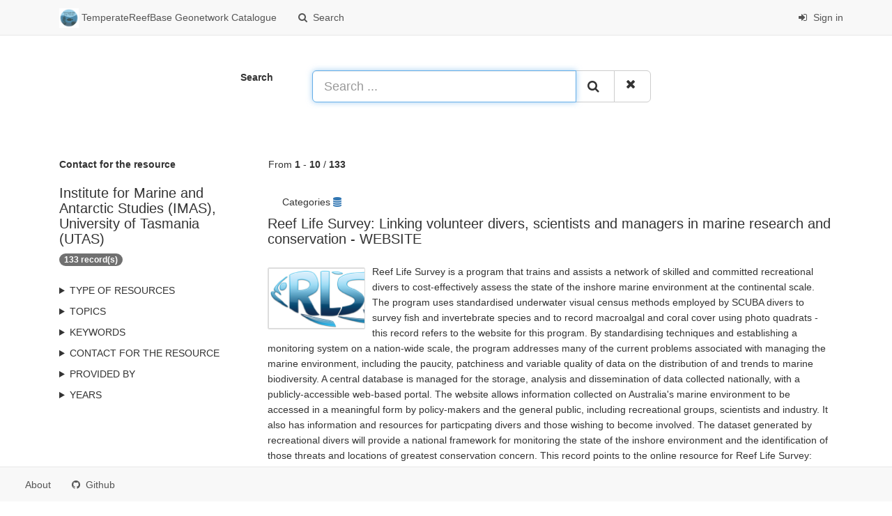

--- FILE ---
content_type: text/html;charset=utf-8
request_url: https://catalogue-temperatereefbase.imas.utas.edu.au/geonetwork/srv/search?orgName=Institute%20for%20Marine%20and%20Antarctic%20Studies%20(IMAS),%20University%20of%20Tasmania%20(UTAS)
body_size: 63623
content:
<html ng-app="gn_search_default" lang="" id="ng-app">
  <head>
    <title>TemperateReefBase Geonetwork Catalogue - Institute for Marine and Antarctic Studies (IMAS), University of Tasmania (UTAS)</title>
    <meta charset="utf-8" />
    <meta name="viewport" content="initial-scale=1.0" />
    <meta name="apple-mobile-web-app-capable" content="yes" />
    <meta name="description" content="" />
    <meta name="keywords" content="" />
    <meta property="og:title" content="TemperateReefBase Geonetwork Catalogue - Institute for Marine and Antarctic Studies (IMAS), University of Tasmania (UTAS)" />
    <meta property="og:description" content="" />
    <meta property="og:site_name" content="" />
    <meta property="og:image" content="https://catalogue-temperatereefbase.imas.utas.edu.au/geonetwork/images/logos/favicon.png" />
    <meta name="twitter:card" content="summary" />
    <meta name="twitter:image" content="https://catalogue-temperatereefbase.imas.utas.edu.au/geonetwork/images/logos/favicon.png" />
    <meta name="twitter:title" content="TemperateReefBase Geonetwork Catalogue - Institute for Marine and Antarctic Studies (IMAS), University of Tasmania (UTAS)" />
    <meta name="twitter:description" content="" />
    <meta name="twitter:site" content="" />
    <link rel="icon" sizes="16x16 32x32 48x48" type="image/png" href="https://catalogue-temperatereefbase.imas.utas.edu.au/geonetwork/images/logos/favicon.png" />
    <link href="https://catalogue-temperatereefbase.imas.utas.edu.au/geonetwork/srv/eng/rss.search?sortBy=changeDate" rel="alternate" type="application/rss+xml" title="TemperateReefBase Geonetwork Catalogue - Institute for Marine and Antarctic Studies (IMAS), University of Tasmania (UTAS)" />
    <link href="https://catalogue-temperatereefbase.imas.utas.edu.au/geonetwork/srv/eng/portal.opensearch" rel="search" type="application/opensearchdescription+xml" title="TemperateReefBase Geonetwork Catalogue - Institute for Marine and Antarctic Studies (IMAS), University of Tasmania (UTAS)" />
    <link href="https://catalogue-temperatereefbase.imas.utas.edu.au/geonetwork/static/gn_search_default.css?v=d73b3378e00241a0cdc1c57793f950f7e48f34dd&amp;" rel="stylesheet" media="screen" />
    <link href="https://catalogue-temperatereefbase.imas.utas.edu.au/geonetwork/static/gn_metadata_pdf.css?v=d73b3378e00241a0cdc1c57793f950f7e48f34dd&amp;" rel="stylesheet" media="print" />
  </head>
  <body class="gn-nojs ">
    <div class="gn-full">
      <div class="navbar navbar-default gn-top-bar" role="navigation">
        <div class="container">
          <div class="navbar-header">
            <button type="button" class="navbar-toggle collapsed" data-toggle="collapse" data-target="#navbar" title="" aria-expanded="false" aria-controls="navbar">
              <span class="sr-only" />
              <span class="icon-bar" />
              <span class="icon-bar" />
              <span class="icon-bar" />
            </button>
          </div>
          <div id="navbar" class="navbar-collapse collapse">
            <ul class="nav navbar-nav" id="topbar-left">
              <li>
                <a href="https://catalogue-temperatereefbase.imas.utas.edu.au/geonetwork/srv/">
                  <img class="gn-logo" alt="" src="https://catalogue-temperatereefbase.imas.utas.edu.au/geonetwork/images/logos/7a1635a8-2c48-418f-9ca4-e96416a0d6e0.png" />
                  TemperateReefBase Geonetwork Catalogue
                </a>
              </li>
              <li>
                <a title="Search" href="https://catalogue-temperatereefbase.imas.utas.edu.au/geonetwork/srv/search" onclick="location.href=('https://catalogue-temperatereefbase.imas.utas.edu.au/geonetwork/srv/eng/catalog.search#/search');return false;">
                  <i class="fa fa-fw fa-search hidden-sm"> </i>
                  <span>Search</span>
                </a>
              </li>
              <li id="map-menu" class="hidden-nojs">
                <a title="Map" href="https://catalogue-temperatereefbase.imas.utas.edu.au/geonetwork/srv/eng/catalog.search#/map">
                  <i class="fa fa-fw fa-globe hidden-sm"> </i>
                  <span>Map</span>
                </a>
              </li>
            </ul>
            <ul class="nav navbar-nav navbar-right">
              <li>
                <a href="https://catalogue-temperatereefbase.imas.utas.edu.au/geonetwork/srv/eng/catalog.signin" title="Sign in">
                  <i class="fa fa-sign-in fa-fw"> </i>
                  Sign in
                </a>
              </li>
            </ul>
          </div>
        </div>
      </div>
      <form action="https://catalogue-temperatereefbase.imas.utas.edu.au/geonetwork/srv/search" class="form-horizontal" role="form">
        <div class="row gn-top-search" style="margin:20px">
          <div class="col-md-offset-3 col-md-1 relative">
            <b>Search</b>
          </div>
          <div class="col-md-5 relative">
            <div class="gn-form-any input-group input-group-lg">
              <input type="text" name="any" id="gn-any-field" aria-label="Search ..." placeholder="Search ..." value="" class="form-control" autofocus="" />
              <div class="input-group-btn">
                <button type="submit" class="btn btn-default" title="Search">
                  <i class="fa fa-search"> </i>
                </button>
                <a href="https://catalogue-temperatereefbase.imas.utas.edu.au/geonetwork/srv/search" class="btn btn-default" title="Reset">
                  <i class="fa fa-times"> </i>
                </a>
              </div>
            </div>
            <input type="hidden" name="fast" value="index" />
          </div>
        </div>
      </form>
      <div class="container" role="main">
        <div class="row" id="7a1635a8-2c48-418f-9ca4-e96416a0d6e0">
          <div class="col-md-3 gn-facet">
            <div>
              <div class="clearfix">
                <div class="gn-margin-bottom">
                  <strong>Contact for the resource</strong>
                </div>
                <div class="pull-left">
                  <h2>Institute for Marine and Antarctic Studies (IMAS), University of Tasmania (UTAS)</h2>
                </div>
                <span class="badge">133 record(s)</span>
              </div>
               
            </div>
            <details>
              <summary>Type of resources</summary>
              <ul>
                <li>
                  <label>
                    <a href="https://catalogue-temperatereefbase.imas.utas.edu.au/geonetwork/srv/search?type=dataset">
                      <span class="gn-facet-label">Dataset</span>
                      <span class="gn-facet-count">(131)</span>
                    </a>
                  </label>
                </li>
                <li>
                  <label>
                    <a href="https://catalogue-temperatereefbase.imas.utas.edu.au/geonetwork/srv/search?type=fieldSession">
                      <span class="gn-facet-label">Field session</span>
                      <span class="gn-facet-count">(1)</span>
                    </a>
                  </label>
                </li>
                <li>
                  <label>
                    <a href="https://catalogue-temperatereefbase.imas.utas.edu.au/geonetwork/srv/search?type=collectionSession">
                      <span class="gn-facet-label">Collection session</span>
                      <span class="gn-facet-count">(1)</span>
                    </a>
                  </label>
                </li>
              </ul>
            </details>
            <details>
              <summary>Topics</summary>
              <ul>
                <li>
                  <label>
                    <a href="https://catalogue-temperatereefbase.imas.utas.edu.au/geonetwork/srv/search?topicCat=biota">
                      <span class="gn-facet-label">Biota</span>
                      <span class="gn-facet-count">(100)</span>
                    </a>
                  </label>
                </li>
                <li>
                  <label>
                    <a href="https://catalogue-temperatereefbase.imas.utas.edu.au/geonetwork/srv/search?topicCat=oceans">
                      <span class="gn-facet-label">Oceans</span>
                      <span class="gn-facet-count">(40)</span>
                    </a>
                  </label>
                </li>
                <li>
                  <label>
                    <a href="https://catalogue-temperatereefbase.imas.utas.edu.au/geonetwork/srv/search?topicCat=environment">
                      <span class="gn-facet-label">Environment</span>
                      <span class="gn-facet-count">(5)</span>
                    </a>
                  </label>
                </li>
                <li>
                  <label>
                    <a href="https://catalogue-temperatereefbase.imas.utas.edu.au/geonetwork/srv/search?topicCat=geoscientificInformation">
                      <span class="gn-facet-label">Geoscientific information</span>
                      <span class="gn-facet-count">(3)</span>
                    </a>
                  </label>
                </li>
              </ul>
            </details>
            <details>
              <summary>Keywords</summary>
              <ul>
                <li>
                  <label>
                    <a href="https://catalogue-temperatereefbase.imas.utas.edu.au/geonetwork/srv/search?keyword=Temperate Reef">
                      <span class="gn-facet-label">Temperate Reef</span>
                      <span class="gn-facet-count">(127)</span>
                    </a>
                  </label>
                </li>
                <li>
                  <label>
                    <a href="https://catalogue-temperatereefbase.imas.utas.edu.au/geonetwork/srv/search?keyword=Marine and Estuarine Ecology (incl. Marine Ichthyology)">
                      <span class="gn-facet-label">Marine and Estuarine Ecology (incl. Marine Ichthyology)</span>
                      <span class="gn-facet-count">(113)</span>
                    </a>
                  </label>
                </li>
                <li>
                  <label>
                    <a href="https://catalogue-temperatereefbase.imas.utas.edu.au/geonetwork/srv/search?keyword=ANIMALS/INVERTEBRATES">
                      <span class="gn-facet-label">ANIMALS/INVERTEBRATES</span>
                      <span class="gn-facet-count">(42)</span>
                    </a>
                  </label>
                </li>
                <li>
                  <label>
                    <a href="https://catalogue-temperatereefbase.imas.utas.edu.au/geonetwork/srv/search?keyword=BENTHIC HABITAT">
                      <span class="gn-facet-label">BENTHIC HABITAT</span>
                      <span class="gn-facet-count">(37)</span>
                    </a>
                  </label>
                </li>
                <li>
                  <label>
                    <a href="https://catalogue-temperatereefbase.imas.utas.edu.au/geonetwork/srv/search?keyword=Aquatic Ecosystem Studies and Stock Assessment">
                      <span class="gn-facet-label">Aquatic Ecosystem Studies and Stock Assessment</span>
                      <span class="gn-facet-count">(36)</span>
                    </a>
                  </label>
                </li>
                <li>
                  <label>
                    <a href="https://catalogue-temperatereefbase.imas.utas.edu.au/geonetwork/srv/search?keyword=Biotic taxonomic identification">
                      <span class="gn-facet-label">Biotic taxonomic identification</span>
                      <span class="gn-facet-count">(35)</span>
                    </a>
                  </label>
                </li>
                <li>
                  <label>
                    <a href="https://catalogue-temperatereefbase.imas.utas.edu.au/geonetwork/srv/search?keyword=Abundance of biota">
                      <span class="gn-facet-label">Abundance of biota</span>
                      <span class="gn-facet-count">(35)</span>
                    </a>
                  </label>
                </li>
                <li>
                  <label>
                    <a href="https://catalogue-temperatereefbase.imas.utas.edu.au/geonetwork/srv/search?keyword=WATER TEMPERATURE">
                      <span class="gn-facet-label">WATER TEMPERATURE</span>
                      <span class="gn-facet-count">(32)</span>
                    </a>
                  </label>
                </li>
                <li>
                  <label>
                    <a href="https://catalogue-temperatereefbase.imas.utas.edu.au/geonetwork/srv/search?keyword=SALINITY">
                      <span class="gn-facet-label">SALINITY</span>
                      <span class="gn-facet-count">(32)</span>
                    </a>
                  </label>
                </li>
                <li>
                  <label>
                    <a href="https://catalogue-temperatereefbase.imas.utas.edu.au/geonetwork/srv/search?keyword=NUTRIENTS">
                      <span class="gn-facet-label">NUTRIENTS</span>
                      <span class="gn-facet-count">(29)</span>
                    </a>
                  </label>
                </li>
                <li>
                  <label>
                    <a href="https://catalogue-temperatereefbase.imas.utas.edu.au/geonetwork/srv/search?keyword=Natural Resource Management">
                      <span class="gn-facet-label">Natural Resource Management</span>
                      <span class="gn-facet-count">(29)</span>
                    </a>
                  </label>
                </li>
                <li>
                  <label>
                    <a href="https://catalogue-temperatereefbase.imas.utas.edu.au/geonetwork/srv/search?keyword=diver">
                      <span class="gn-facet-label">diver</span>
                      <span class="gn-facet-count">(25)</span>
                    </a>
                  </label>
                </li>
                <li>
                  <label>
                    <a href="https://catalogue-temperatereefbase.imas.utas.edu.au/geonetwork/srv/search?keyword=REEF HABITAT">
                      <span class="gn-facet-label">REEF HABITAT</span>
                      <span class="gn-facet-count">(24)</span>
                    </a>
                  </label>
                </li>
                <li>
                  <label>
                    <a href="https://catalogue-temperatereefbase.imas.utas.edu.au/geonetwork/srv/search?keyword=TURBIDITY">
                      <span class="gn-facet-label">TURBIDITY</span>
                      <span class="gn-facet-count">(24)</span>
                    </a>
                  </label>
                </li>
                <li>
                  <label>
                    <a href="https://catalogue-temperatereefbase.imas.utas.edu.au/geonetwork/srv/search?keyword=ESTUARINE HABITAT">
                      <span class="gn-facet-label">ESTUARINE HABITAT</span>
                      <span class="gn-facet-count">(24)</span>
                    </a>
                  </label>
                </li>
                <li>
                  <label>
                    <a href="https://catalogue-temperatereefbase.imas.utas.edu.au/geonetwork/srv/search?keyword=Centrostephanus rodgersii">
                      <span class="gn-facet-label">Centrostephanus rodgersii</span>
                      <span class="gn-facet-count">(23)</span>
                    </a>
                  </label>
                </li>
                <li>
                  <label>
                    <a href="https://catalogue-temperatereefbase.imas.utas.edu.au/geonetwork/srv/search?keyword=Human impact">
                      <span class="gn-facet-label">Human impact</span>
                      <span class="gn-facet-count">(23)</span>
                    </a>
                  </label>
                </li>
                <li>
                  <label>
                    <a href="https://catalogue-temperatereefbase.imas.utas.edu.au/geonetwork/srv/search?keyword=Degradation">
                      <span class="gn-facet-label">Degradation</span>
                      <span class="gn-facet-count">(23)</span>
                    </a>
                  </label>
                </li>
                <li>
                  <label>
                    <a href="https://catalogue-temperatereefbase.imas.utas.edu.au/geonetwork/srv/search?keyword=Benthic macroinvertebrates">
                      <span class="gn-facet-label">Benthic macroinvertebrates</span>
                      <span class="gn-facet-count">(23)</span>
                    </a>
                  </label>
                </li>
                <li>
                  <label>
                    <a href="https://catalogue-temperatereefbase.imas.utas.edu.au/geonetwork/srv/search?keyword=WATER QUALITY">
                      <span class="gn-facet-label">WATER QUALITY</span>
                      <span class="gn-facet-count">(23)</span>
                    </a>
                  </label>
                </li>
                <li>
                  <label>
                    <a href="https://catalogue-temperatereefbase.imas.utas.edu.au/geonetwork/srv/search?keyword=INTERTIDAL ZONE">
                      <span class="gn-facet-label">INTERTIDAL ZONE</span>
                      <span class="gn-facet-count">(23)</span>
                    </a>
                  </label>
                </li>
                <li>
                  <label>
                    <a href="https://catalogue-temperatereefbase.imas.utas.edu.au/geonetwork/srv/search?keyword=Ecological Impacts of Climate Change">
                      <span class="gn-facet-label">Ecological Impacts of Climate Change</span>
                      <span class="gn-facet-count">(21)</span>
                    </a>
                  </label>
                </li>
                <li>
                  <label>
                    <a href="https://catalogue-temperatereefbase.imas.utas.edu.au/geonetwork/srv/search?keyword=25 211001">
                      <span class="gn-facet-label">25 211001</span>
                      <span class="gn-facet-count">(20)</span>
                    </a>
                  </label>
                </li>
                <li>
                  <label>
                    <a href="https://catalogue-temperatereefbase.imas.utas.edu.au/geonetwork/srv/search?keyword=Biological Oceanography">
                      <span class="gn-facet-label">Biological Oceanography</span>
                      <span class="gn-facet-count">(19)</span>
                    </a>
                  </label>
                </li>
                <li>
                  <label>
                    <a href="https://catalogue-temperatereefbase.imas.utas.edu.au/geonetwork/srv/search?keyword=Salinity">
                      <span class="gn-facet-label">Salinity</span>
                      <span class="gn-facet-count">(19)</span>
                    </a>
                  </label>
                </li>
                <li>
                  <label>
                    <a href="https://catalogue-temperatereefbase.imas.utas.edu.au/geonetwork/srv/search?keyword=RANGE CHANGES">
                      <span class="gn-facet-label">RANGE CHANGES</span>
                      <span class="gn-facet-count">(18)</span>
                    </a>
                  </label>
                </li>
                <li>
                  <label>
                    <a href="https://catalogue-temperatereefbase.imas.utas.edu.au/geonetwork/srv/search?keyword=CHLOROPHYLL">
                      <span class="gn-facet-label">CHLOROPHYLL</span>
                      <span class="gn-facet-count">(18)</span>
                    </a>
                  </label>
                </li>
                <li>
                  <label>
                    <a href="https://catalogue-temperatereefbase.imas.utas.edu.au/geonetwork/srv/search?keyword=Temperature of the water body">
                      <span class="gn-facet-label">Temperature of the water body</span>
                      <span class="gn-facet-count">(17)</span>
                    </a>
                  </label>
                </li>
                <li>
                  <label>
                    <a href="https://catalogue-temperatereefbase.imas.utas.edu.au/geonetwork/srv/search?keyword=Algal coverage">
                      <span class="gn-facet-label">Algal coverage</span>
                      <span class="gn-facet-count">(17)</span>
                    </a>
                  </label>
                </li>
                <li>
                  <label>
                    <a href="https://catalogue-temperatereefbase.imas.utas.edu.au/geonetwork/srv/search?keyword=OXYGEN">
                      <span class="gn-facet-label">OXYGEN</span>
                      <span class="gn-facet-count">(17)</span>
                    </a>
                  </label>
                </li>
              </ul>
            </details>
            <details>
              <summary>Contact for the resource</summary>
              <ul>
                <li>
                  <label>
                    <a href="https://catalogue-temperatereefbase.imas.utas.edu.au/geonetwork/srv/search?orgName=Institute for Marine and Antarctic Studies (IMAS), University of Tasmania (UTAS)">
                      <span class="gn-facet-label">Institute for Marine and Antarctic Studies (IMAS), University of Tasmania (UTAS)</span>
                      <span class="gn-facet-count">(133)</span>
                    </a>
                  </label>
                </li>
                <li>
                  <label>
                    <a href="https://catalogue-temperatereefbase.imas.utas.edu.au/geonetwork/srv/search?orgName=SeaCare Inc">
                      <span class="gn-facet-label">SeaCare Inc</span>
                      <span class="gn-facet-count">(9)</span>
                    </a>
                  </label>
                </li>
                <li>
                  <label>
                    <a href="https://catalogue-temperatereefbase.imas.utas.edu.au/geonetwork/srv/search?orgName=Institute for Marine and Antarctic Studies">
                      <span class="gn-facet-label">Institute for Marine and Antarctic Studies</span>
                      <span class="gn-facet-count">(7)</span>
                    </a>
                  </label>
                </li>
                <li>
                  <label>
                    <a href="https://catalogue-temperatereefbase.imas.utas.edu.au/geonetwork/srv/search?orgName=Biology Department, University of Massachusetts Boston">
                      <span class="gn-facet-label">Biology Department, University of Massachusetts Boston</span>
                      <span class="gn-facet-count">(4)</span>
                    </a>
                  </label>
                </li>
                <li>
                  <label>
                    <a href="https://catalogue-temperatereefbase.imas.utas.edu.au/geonetwork/srv/search?orgName=The City College of New York/NOAA-CREST">
                      <span class="gn-facet-label">The City College of New York/NOAA-CREST</span>
                      <span class="gn-facet-count">(1)</span>
                    </a>
                  </label>
                </li>
                <li>
                  <label>
                    <a href="https://catalogue-temperatereefbase.imas.utas.edu.au/geonetwork/srv/search?orgName=School for the Environment, University of Massachusetts Boston">
                      <span class="gn-facet-label">School for the Environment, University of Massachusetts Boston</span>
                      <span class="gn-facet-count">(1)</span>
                    </a>
                  </label>
                </li>
                <li>
                  <label>
                    <a href="https://catalogue-temperatereefbase.imas.utas.edu.au/geonetwork/srv/search?orgName=Zhejiang University">
                      <span class="gn-facet-label">Zhejiang University</span>
                      <span class="gn-facet-count">(1)</span>
                    </a>
                  </label>
                </li>
                <li>
                  <label>
                    <a href="https://catalogue-temperatereefbase.imas.utas.edu.au/geonetwork/srv/search?orgName=Subtidal Ecology Laboratory, Estación Costera de Investigaciones Marinas, Pontificia Universidad Católica de Chile">
                      <span class="gn-facet-label">Subtidal Ecology Laboratory, Estación Costera de Investigaciones Marinas, Pontificia Universidad Católica de Chile</span>
                      <span class="gn-facet-count">(1)</span>
                    </a>
                  </label>
                </li>
                <li>
                  <label>
                    <a href="https://catalogue-temperatereefbase.imas.utas.edu.au/geonetwork/srv/search?orgName=Centre d'Estudis Avançats de Blanes (CEAB-CSIC)">
                      <span class="gn-facet-label">Centre d'Estudis Avançats de Blanes (CEAB-CSIC)</span>
                      <span class="gn-facet-count">(1)</span>
                    </a>
                  </label>
                </li>
                <li>
                  <label>
                    <a href="https://catalogue-temperatereefbase.imas.utas.edu.au/geonetwork/srv/search?orgName=Coastal Marine Ecology and Conservation Lab, School of Resource and Environmental Management, Simon Fraser University">
                      <span class="gn-facet-label">Coastal Marine Ecology and Conservation Lab, School of Resource and Environmental Management, Simon Fraser University</span>
                      <span class="gn-facet-count">(1)</span>
                    </a>
                  </label>
                </li>
                <li>
                  <label>
                    <a href="https://catalogue-temperatereefbase.imas.utas.edu.au/geonetwork/srv/search?orgName=Clean Ocean Foundation">
                      <span class="gn-facet-label">Clean Ocean Foundation</span>
                      <span class="gn-facet-count">(1)</span>
                    </a>
                  </label>
                </li>
                <li>
                  <label>
                    <a href="https://catalogue-temperatereefbase.imas.utas.edu.au/geonetwork/srv/search?orgName=School of Biological Sciences (SBS), University of Tasmania (UTAS)">
                      <span class="gn-facet-label">School of Biological Sciences (SBS), University of Tasmania (UTAS)</span>
                      <span class="gn-facet-count">(1)</span>
                    </a>
                  </label>
                </li>
                <li>
                  <label>
                    <a href="https://catalogue-temperatereefbase.imas.utas.edu.au/geonetwork/srv/search?orgName=SeaCare Inc.">
                      <span class="gn-facet-label">SeaCare Inc.</span>
                      <span class="gn-facet-count">(1)</span>
                    </a>
                  </label>
                </li>
                <li>
                  <label>
                    <a href="https://catalogue-temperatereefbase.imas.utas.edu.au/geonetwork/srv/search?orgName=Sanderson, Craig, Dr">
                      <span class="gn-facet-label">Sanderson, Craig, Dr</span>
                      <span class="gn-facet-count">(1)</span>
                    </a>
                  </label>
                </li>
                <li>
                  <label>
                    <a href="https://catalogue-temperatereefbase.imas.utas.edu.au/geonetwork/srv/search?orgName=University of Tasmania, Institute for Marine and Antarctic Studies">
                      <span class="gn-facet-label">University of Tasmania, Institute for Marine and Antarctic Studies</span>
                      <span class="gn-facet-count">(1)</span>
                    </a>
                  </label>
                </li>
                <li>
                  <label>
                    <a href="https://catalogue-temperatereefbase.imas.utas.edu.au/geonetwork/srv/search?orgName=University of Tasmania">
                      <span class="gn-facet-label">University of Tasmania</span>
                      <span class="gn-facet-count">(1)</span>
                    </a>
                  </label>
                </li>
                <li>
                  <label>
                    <a href="https://catalogue-temperatereefbase.imas.utas.edu.au/geonetwork/srv/search?orgName=Commonwealth Scientific and Industrial Research Organisation (CSIRO)">
                      <span class="gn-facet-label">Commonwealth Scientific and Industrial Research Organisation (CSIRO)</span>
                      <span class="gn-facet-count">(1)</span>
                    </a>
                  </label>
                </li>
                <li>
                  <label>
                    <a href="https://catalogue-temperatereefbase.imas.utas.edu.au/geonetwork/srv/search?orgName=IMAS Data Manager">
                      <span class="gn-facet-label">IMAS Data Manager</span>
                      <span class="gn-facet-count">(1)</span>
                    </a>
                  </label>
                </li>
              </ul>
            </details>
            <details>
              <summary>Provided by</summary>
              <ul>
                <li>
                  <label>
                    <a href="https://catalogue-temperatereefbase.imas.utas.edu.au/geonetwork/srv/search?_source=1bb8f09c-99d6-431f-b902-4d3e4cef02df">
                      <span class="gn-facet-label">IMAS Metadata Catalogue</span>
                      <span class="gn-facet-count">(126)</span>
                    </a>
                  </label>
                </li>
                <li>
                  <label>
                    <a href="https://catalogue-temperatereefbase.imas.utas.edu.au/geonetwork/srv/search?_source=7a1635a8-2c48-418f-9ca4-e96416a0d6e0">
                      <span class="gn-facet-label">TemperateReefBase Geonetwork Catalogue</span>
                      <span class="gn-facet-count">(7)</span>
                    </a>
                  </label>
                </li>
              </ul>
            </details>
            <details>
              <summary>Years</summary>
              <ul>
                <li>
                  <label>
                    <a href="https://catalogue-temperatereefbase.imas.utas.edu.au/geonetwork/srv/search?createDateYear=2023">
                      <span class="gn-facet-label">2023</span>
                      <span class="gn-facet-count">(2)</span>
                    </a>
                  </label>
                </li>
                <li>
                  <label>
                    <a href="https://catalogue-temperatereefbase.imas.utas.edu.au/geonetwork/srv/search?createDateYear=2022">
                      <span class="gn-facet-label">2022</span>
                      <span class="gn-facet-count">(4)</span>
                    </a>
                  </label>
                </li>
                <li>
                  <label>
                    <a href="https://catalogue-temperatereefbase.imas.utas.edu.au/geonetwork/srv/search?createDateYear=2021">
                      <span class="gn-facet-label">2021</span>
                      <span class="gn-facet-count">(1)</span>
                    </a>
                  </label>
                </li>
                <li>
                  <label>
                    <a href="https://catalogue-temperatereefbase.imas.utas.edu.au/geonetwork/srv/search?createDateYear=2020">
                      <span class="gn-facet-label">2020</span>
                      <span class="gn-facet-count">(6)</span>
                    </a>
                  </label>
                </li>
                <li>
                  <label>
                    <a href="https://catalogue-temperatereefbase.imas.utas.edu.au/geonetwork/srv/search?createDateYear=2019">
                      <span class="gn-facet-label">2019</span>
                      <span class="gn-facet-count">(5)</span>
                    </a>
                  </label>
                </li>
                <li>
                  <label>
                    <a href="https://catalogue-temperatereefbase.imas.utas.edu.au/geonetwork/srv/search?createDateYear=2018">
                      <span class="gn-facet-label">2018</span>
                      <span class="gn-facet-count">(9)</span>
                    </a>
                  </label>
                </li>
                <li>
                  <label>
                    <a href="https://catalogue-temperatereefbase.imas.utas.edu.au/geonetwork/srv/search?createDateYear=2016">
                      <span class="gn-facet-label">2016</span>
                      <span class="gn-facet-count">(11)</span>
                    </a>
                  </label>
                </li>
                <li>
                  <label>
                    <a href="https://catalogue-temperatereefbase.imas.utas.edu.au/geonetwork/srv/search?createDateYear=2015">
                      <span class="gn-facet-label">2015</span>
                      <span class="gn-facet-count">(13)</span>
                    </a>
                  </label>
                </li>
                <li>
                  <label>
                    <a href="https://catalogue-temperatereefbase.imas.utas.edu.au/geonetwork/srv/search?createDateYear=2014">
                      <span class="gn-facet-label">2014</span>
                      <span class="gn-facet-count">(4)</span>
                    </a>
                  </label>
                </li>
                <li>
                  <label>
                    <a href="https://catalogue-temperatereefbase.imas.utas.edu.au/geonetwork/srv/search?createDateYear=2013">
                      <span class="gn-facet-label">2013</span>
                      <span class="gn-facet-count">(2)</span>
                    </a>
                  </label>
                </li>
                <li>
                  <label>
                    <a href="https://catalogue-temperatereefbase.imas.utas.edu.au/geonetwork/srv/search?createDateYear=2012">
                      <span class="gn-facet-label">2012</span>
                      <span class="gn-facet-count">(1)</span>
                    </a>
                  </label>
                </li>
                <li>
                  <label>
                    <a href="https://catalogue-temperatereefbase.imas.utas.edu.au/geonetwork/srv/search?createDateYear=2011">
                      <span class="gn-facet-label">2011</span>
                      <span class="gn-facet-count">(24)</span>
                    </a>
                  </label>
                </li>
                <li>
                  <label>
                    <a href="https://catalogue-temperatereefbase.imas.utas.edu.au/geonetwork/srv/search?createDateYear=2010">
                      <span class="gn-facet-label">2010</span>
                      <span class="gn-facet-count">(1)</span>
                    </a>
                  </label>
                </li>
                <li>
                  <label>
                    <a href="https://catalogue-temperatereefbase.imas.utas.edu.au/geonetwork/srv/search?createDateYear=2008">
                      <span class="gn-facet-label">2008</span>
                      <span class="gn-facet-count">(8)</span>
                    </a>
                  </label>
                </li>
                <li>
                  <label>
                    <a href="https://catalogue-temperatereefbase.imas.utas.edu.au/geonetwork/srv/search?createDateYear=2007">
                      <span class="gn-facet-label">2007</span>
                      <span class="gn-facet-count">(36)</span>
                    </a>
                  </label>
                </li>
                <li>
                  <label>
                    <a href="https://catalogue-temperatereefbase.imas.utas.edu.au/geonetwork/srv/search?createDateYear=2005">
                      <span class="gn-facet-label">2005</span>
                      <span class="gn-facet-count">(1)</span>
                    </a>
                  </label>
                </li>
                <li>
                  <label>
                    <a href="https://catalogue-temperatereefbase.imas.utas.edu.au/geonetwork/srv/search?createDateYear=2003">
                      <span class="gn-facet-label">2003</span>
                      <span class="gn-facet-count">(1)</span>
                    </a>
                  </label>
                </li>
                <li>
                  <label>
                    <a href="https://catalogue-temperatereefbase.imas.utas.edu.au/geonetwork/srv/search?createDateYear=2002">
                      <span class="gn-facet-label">2002</span>
                      <span class="gn-facet-count">(3)</span>
                    </a>
                  </label>
                </li>
                <li>
                  <label>
                    <a href="https://catalogue-temperatereefbase.imas.utas.edu.au/geonetwork/srv/search?createDateYear=2001">
                      <span class="gn-facet-label">2001</span>
                      <span class="gn-facet-count">(1)</span>
                    </a>
                  </label>
                </li>
              </ul>
            </details>
          </div>
          <div class="col-md-9">
            <div class="row gn-pages">
              <div class="col-xs-12">
                From
                <b>1</b>
                -
                <b>10</b>
                /
                <b>133</b>
              </div>
            </div>
            <ul class="list-group gn-resultview gn-resultview-sumup">
              <li class="list-group-item gn-grid" id="4b5ae6b0-36b2-11dd-9409-00188b4c0af8">
                <div class="row">
                  <div class="gn-md-category">
                    <span>Categories</span>
                    <a title="datasets" href="https://catalogue-temperatereefbase.imas.utas.edu.au/geonetwork/srv/search?_cat=maps">
                      <i class="fa">
                        <span class="fa gn-icon-datasets"> </span>
                      </i>
                    </a>
                  </div>
                </div>
                <div class="gn-md-title">
                  <h1>
                    <a href="https://catalogue-temperatereefbase.imas.utas.edu.au/geonetwork/srv/api/records/4b5ae6b0-36b2-11dd-9409-00188b4c0af8">Reef Life Survey: Linking volunteer divers, scientists and managers in marine research and conservation - WEBSITE</a>
                  </h1>
                </div>
                <div class="clearfix">
                  <div class="gn-md-thumbnail pull-left">
                    <img class="gn-img-thumbnail" alt="" src="https://metadata.imas.utas.edu.au/geonetwork/srv/api/records/4b5ae6b0-36b2-11dd-9409-00188b4c0af8/attachments/RLS_logo_s.png" />
                  </div>
                  <p>Reef Life Survey is a program that trains and assists a network of skilled and committed recreational divers to cost-effectively assess the state of the inshore marine environment at the continental scale. The program uses standardised underwater visual census methods employed by SCUBA divers to survey fish and invertebrate species and to record macroalgal and coral cover using photo quadrats - this record refers to the website for this program.

By standardising techniques and establishing a monitoring system on a nation-wide scale, the program addresses many of the current problems associated with managing the marine environment, including the paucity, patchiness and variable quality of data on the distribution of and trends to marine biodiversity. 

A central database is managed for the storage, analysis and dissemination of data collected nationally, with a publicly-accessible web-based portal. The website allows information collected on Australia's marine environment to be accessed in a meaningful form by policy-makers and the general public, including recreational groups, scientists and industry. It also has information and resources for particpating divers and those wishing to become involved.

The dataset generated by recreational divers will provide a national framework for monitoring the state of the inshore environment and the identification of those threats and locations of greatest conservation concern.


This record points to the online resource for Reef Life Survey:

http://www.reeflifesurvey.com/</p>
                </div>
              </li>
              <li class="list-group-item gn-grid" id="6e9c4980-1005-11dd-b28e-00188b4c0af8">
                <div class="row">
                  <div class="gn-md-category">
                    <span>Categories</span>
                    <a title="datasets" href="https://catalogue-temperatereefbase.imas.utas.edu.au/geonetwork/srv/search?_cat=maps">
                      <i class="fa">
                        <span class="fa gn-icon-datasets"> </span>
                      </i>
                    </a>
                  </div>
                </div>
                <div class="gn-md-title">
                  <h1>
                    <a href="https://catalogue-temperatereefbase.imas.utas.edu.au/geonetwork/srv/api/records/6e9c4980-1005-11dd-b28e-00188b4c0af8">Reef Life Survey (RLS): Habitat Quadrats</a>
                  </h1>
                </div>
                <div class="clearfix">
                  <div class="gn-md-thumbnail pull-left">
                    <img class="gn-img-thumbnail" alt="" src="https://metadata.imas.utas.edu.au/geonetwork/srv/api/records/6e9c4980-1005-11dd-b28e-00188b4c0af8/attachments/RLS_logo_s.png" />
                  </div>
                  <p>Reef Life Survey is designed to develop and resource a network of skilled recreational divers for rapid and cost-effective assessment of the state of the inshore marine environment at the global scale. The project uses standardised underwater visual census methods employed by trained SCUBA divers to survey fish and invertebrate species and to record habitat type using photo quadrats - this particular dataset refers to the photo quadrats only.</p>
                </div>
              </li>
              <li class="list-group-item gn-grid" id="60978150-1641-11dd-a326-00188b4c0af8">
                <div class="row">
                  <div class="gn-md-category">
                    <span>Categories</span>
                    <a title="datasets" href="https://catalogue-temperatereefbase.imas.utas.edu.au/geonetwork/srv/search?_cat=maps">
                      <i class="fa">
                        <span class="fa gn-icon-datasets"> </span>
                      </i>
                    </a>
                  </div>
                </div>
                <div class="gn-md-title">
                  <h1>
                    <a href="https://catalogue-temperatereefbase.imas.utas.edu.au/geonetwork/srv/api/records/60978150-1641-11dd-a326-00188b4c0af8">Reef Life Survey (RLS): Invertebrates</a>
                  </h1>
                </div>
                <div class="clearfix">
                  <div class="gn-md-thumbnail pull-left">
                    <img class="gn-img-thumbnail" alt="" src="https://metadata.imas.utas.edu.au/geonetwork/srv/api/records/60978150-1641-11dd-a326-00188b4c0af8/attachments/RLS_logo_s.png" />
                  </div>
                  <p>[This data has been superseded by a synthesised global dataset which includes additional ecological data contributed by non-RLS entities (National Reef Monitoring Network). Please visit the corresponding NRMN Collection (IMOS - National Reef Monitoring Network Sub-Facility - Global mobile macroinvertebrate abundance) for the most current version of this data. See "Downloads and Links" section below.]

Reef Life Survey is designed to develop and resource a network of skilled recreational divers for rapid and cost-effective assessment of the state of the inshore marine environment at the global scale. The project uses standardised underwater visual census methods employed by trained SCUBA divers to survey fish and invertebrate species and to record habitat type using photo quadrats - this dataset refers to the cryptic fish and invertebrate survey component only.</p>
                </div>
              </li>
              <li class="list-group-item gn-grid" id="9c766140-9e72-4bfb-8f04-d51038355c59">
                <div class="row">
                  <div class="gn-md-category">
                    <span>Categories</span>
                    <a title="datasets" href="https://catalogue-temperatereefbase.imas.utas.edu.au/geonetwork/srv/search?_cat=maps">
                      <i class="fa">
                        <span class="fa gn-icon-datasets"> </span>
                      </i>
                    </a>
                  </div>
                </div>
                <div class="gn-md-title">
                  <h1>
                    <a href="https://catalogue-temperatereefbase.imas.utas.edu.au/geonetwork/srv/api/records/9c766140-9e72-4bfb-8f04-d51038355c59">Reef Life Survey (RLS): Global reef fish dataset</a>
                  </h1>
                </div>
                <div class="clearfix">
                  <div class="gn-md-thumbnail pull-left">
                    <img class="gn-img-thumbnail" alt="" src="https://metadata.imas.utas.edu.au/geonetwork/srv/api/records/9c766140-9e72-4bfb-8f04-d51038355c59/attachments/RLS_logo_s.png" />
                  </div>
                  <p>[This data has been superseded by a synthesised global dataset which includes additional ecological data contributed by non-RLS entities (National Reef Monitoring Network). Please visit the corresponding NRMN Collection (IMOS - National Reef Monitoring Network Sub-Facility - Global off-transect species observations || Global reef fish abundance and biomass) for the most current version of this data. See "Downloads and Links" section below.]

This dataset contains records of bony fishes and elasmobranchs collected by Reef Life Survey (RLS) divers along 50m transects on shallow rocky and coral reefs, worldwide. Abundance information is available for all records found within quantitative survey limits (50 x 5 m swathes during a single swim either side of the transect line, each distinguished as a Block), and out-of-survey records are identified as presence-only (Method 0). Although surveys are undertaken as part of monitoring programs at particular locations (mostly in Australia), this dataset contains does not include repeat surveys of sites.</p>
                </div>
              </li>
              <li class="list-group-item gn-grid" id="43916a09-2cf8-4144-bf19-3e778286c004">
                <div class="row">
                  <div class="gn-md-category">
                    <span>Categories</span>
                    <a title="datasets" href="https://catalogue-temperatereefbase.imas.utas.edu.au/geonetwork/srv/search?_cat=maps">
                      <i class="fa">
                        <span class="fa gn-icon-datasets"> </span>
                      </i>
                    </a>
                  </div>
                </div>
                <div class="gn-md-title">
                  <h1>
                    <a href="https://catalogue-temperatereefbase.imas.utas.edu.au/geonetwork/srv/api/records/43916a09-2cf8-4144-bf19-3e778286c004">Top-down sea urchin overgrazing overwhelms bottom-up nutrient stimulation of urban kelp beds</a>
                  </h1>
                </div>
                <div class="clearfix">
                  <p>Biogenic marine habitats are increasingly threatened by a multitude of human impacts, and temperate coasts in particular are exposed to progressively more intense and frequent anthropogenic stressors. In this study, the single and multiple effects of the urban stressors of nutrification and sedimentation on kelp bed communities were examined within Australia’s largest urbanised embayment (Port Phillip Bay, Victoria). Within this system, grazing by sea urchins (Heliocidaris erythrogramma) plays an important role in structuring reef communities by overgrazing kelp beds and maintaining an alternative and stable urchin barrens state. It is therefore important to explore the effects of urban stressors on kelp bed dynamics related to urchin abundance, and test the relative strengths of bottom-up and / or physical drivers (e.g. elevated nutrients and sediment) versus top-down (e.g. urchin grazing) forces on kelp bed community structure. The interactions of these drivers were assessed to determine whether their combination has synergistic, antagonistic, or additive effects on kelp beds. It was found that kelp responds positively to nutrient enhancement, but when combined with enhanced abundance of grazing sea urchins, the local positive effect of nutrient enhancement is overwhelmed by the negative effect of increased herbivory. Turf-forming algae behaved very differently, showing no detectable response to nutrification, yet showing a positive response to urchins, apparently mediated by overgrazing of canopy-forming algae that limit turf development. No direct effects of enhanced sediment load (at twice the ambient load) were found on intact kelp beds. Collectively, the results demonstrate that the ‘top-down’ control of urchin grazing locally overwhelms the positive ‘bottom-up’ effect of nutrient enhancement, and that intact kelp beds demonstrate resilience to direct impacts of urban stressors.</p>
                </div>
              </li>
              <li class="list-group-item gn-grid" id="6a56db3f-d1b2-438d-98c6-bd7dd540a4d5">
                <div class="row">
                  <div class="gn-md-category">
                    <span>Categories</span>
                    <a title="datasets" href="https://catalogue-temperatereefbase.imas.utas.edu.au/geonetwork/srv/search?_cat=maps">
                      <i class="fa">
                        <span class="fa gn-icon-datasets"> </span>
                      </i>
                    </a>
                  </div>
                </div>
                <div class="gn-md-title">
                  <h1>
                    <a href="https://catalogue-temperatereefbase.imas.utas.edu.au/geonetwork/srv/api/records/6a56db3f-d1b2-438d-98c6-bd7dd540a4d5">Reef Life Survey (RLS): Cryptic Fish</a>
                  </h1>
                </div>
                <div class="clearfix">
                  <div class="gn-md-thumbnail pull-left">
                    <img class="gn-img-thumbnail" alt="" src="https://metadata.imas.utas.edu.au/geonetwork/srv/api/records/6a56db3f-d1b2-438d-98c6-bd7dd540a4d5/attachments/RLS_logo_s.png" />
                  </div>
                  <p>[This data has been superseded by a synthesised global dataset which includes additional ecological data contributed by non-RLS entities (National Reef Monitoring Network). Please visit the corresponding NRMN Collection (IMOS - National Reef Monitoring Network Sub-Facility - Global cryptobenthic fish abundance) for the most current version of this data. See "Downloads and Links" section below.]

Reef Life Survey is designed to develop and resource a network of skilled recreational divers for rapid and cost-effective assessment of the state of the inshore marine environment at the global scale. The project uses standardised underwater visual census methods employed by trained SCUBA divers to survey fish and invertebrate species and to record habitat type using photo quadrats - this dataset refers to the cryptic fish and invertebrate survey component only.</p>
                </div>
              </li>
              <li class="list-group-item gn-grid" id="fa687839-5e4b-4d34-a8f2-6ad37cfb4e30">
                <div class="row">
                  <div class="gn-md-category">
                    <span>Categories</span>
                    <a title="datasets" href="https://catalogue-temperatereefbase.imas.utas.edu.au/geonetwork/srv/search?_cat=maps">
                      <i class="fa">
                        <span class="fa gn-icon-datasets"> </span>
                      </i>
                    </a>
                  </div>
                </div>
                <div class="gn-md-title">
                  <h1>
                    <a href="https://catalogue-temperatereefbase.imas.utas.edu.au/geonetwork/srv/api/records/fa687839-5e4b-4d34-a8f2-6ad37cfb4e30">Drift-kelp suppresses foraging movement of overgrazing sea urchins</a>
                  </h1>
                </div>
                <div class="clearfix">
                  <p>Sea urchins have the capacity to destructively overgraze kelp beds and cause a wholesale shift to an alternative and stable ‘urchin barren’ state. However, their destructive grazing behaviour can be highly labile and contingent on behavioural shifts at the individual and local population level. Changes in supply of allochthonous food sources, i.e. availability of drift-kelp, is often suggested as a proximate trigger of change in sea urchin grazing behaviour, yet field tests of this hypothesis are rare. Here we conduct a suite of in situ behavioural surveys and manipulative experiments within kelp beds and on urchin barrens to examine foraging movements and evidence for a behavioural switch to an overgrazing mode by the Australian sea urchin Heliocidaris erythrogramma (Echinometridae). Tracking of urchins using time-lapse photography revealed urchin foraging to broadly conform to a random-walk-model within both kelp beds and on barren grounds, while at the individual level there was a tendency towards local ‘homing’ to proximate crevices. However, consistent with locally observed ‘mobile feeding fronts’ that can develop at the barrens-kelp interface, urchins were experimentally inducible to show directional movement toward newly available kelp. Furthermore, field assays revealed urchin grazing rates to be high on both simulated drift-kelp and attached kelp thalli on barren grounds, however drift-kelp but not attached kelp was consumed at high rates within kelp beds. Time-lapse tracking of urchin foraging before/ after the controlled addition of drift-kelp on barrens revealed a reduction in foraging movement across the reef surface when drift-kelp was captured. Collectively results indicate that the availability of drift-kelp is a pivotal trigger in determining urchin feeding modes, which is demonstrably passive and cryptic in the presence of a ready supply of drift-kelp. Recovery of kelp beds therefore appears possible if a sustained influx of drift-kelp was to inundate urchin barrens, particularly on reefs where local urchin densities and where grazing pressure is close to the threshold enabling kelp bed recovery.</p>
                </div>
              </li>
              <li class="list-group-item gn-grid" id="21245d18-7a4f-4e25-9b98-ae90ae92748b">
                <div class="row">
                  <div class="gn-md-category">
                    <span>Categories</span>
                    <a title="datasets" href="https://catalogue-temperatereefbase.imas.utas.edu.au/geonetwork/srv/search?_cat=maps">
                      <i class="fa">
                        <span class="fa gn-icon-datasets"> </span>
                      </i>
                    </a>
                  </div>
                </div>
                <div class="gn-md-title">
                  <h1>
                    <a href="https://catalogue-temperatereefbase.imas.utas.edu.au/geonetwork/srv/api/records/21245d18-7a4f-4e25-9b98-ae90ae92748b">Phase-shift dynamics of sea urchin overgrazing on nutrified reefs</a>
                  </h1>
                </div>
                <div class="clearfix">
                  <p>Shifts from productive kelp beds to impoverished sea urchin barrens occur globally and represent a wholesale change to the ecology of sub-tidal temperate reefs. Although the theory of shifts between alternative stable states is well advanced, there are few field studies detailing the dynamics of these kinds of transitions. In this study, sea urchin herbivory (a ‘top-down’ driver of ecosystems) was manipulated over 12 months to estimate (1) the sea urchin density at which kelp beds collapse to sea urchin barrens, and (2) the minimum sea urchin density required to maintain urchin barrens on experimental  reefs in the urbanised Port Phillip Bay, Australia. In parallel, the role of one of the ‘bottom-up’ drivers of ecosystem structure was examined by (3) manipulating local nutrient levels and thus attempting to alter primary production on the experimental reefs. It was found that densities of 8 or more urchins m-2 (≥ 427 g m-2 biomass) lead to complete overgrazing of kelp beds while kelp bed recovery occurred when densities were reduced to ≤ 4 urchins m-2 (≤ 213 g m-2 biomass). This experiment provided further insight into the dynamics of transition between urchin barrens and kelp beds by exploring possible tipping-points which in this system can be found between 4 and 8 urchins m-2 (213 and 427 g m-2 respectively). Local enhancement of nutrient loading did not change the urchin density required for overgrazing or kelp bed recovery, as algal growth was not affected by nutrient enhancement.</p>
                </div>
              </li>
              <li class="list-group-item gn-grid" id="4972fa20-195b-41e4-bee8-8175d6ac792b">
                <div class="row">
                  <div class="gn-md-category">
                    <span>Categories</span>
                    <a title="datasets" href="https://catalogue-temperatereefbase.imas.utas.edu.au/geonetwork/srv/search?_cat=maps">
                      <i class="fa">
                        <span class="fa gn-icon-datasets"> </span>
                      </i>
                    </a>
                  </div>
                </div>
                <div class="gn-md-title">
                  <h1>
                    <a href="https://catalogue-temperatereefbase.imas.utas.edu.au/geonetwork/srv/api/records/4972fa20-195b-41e4-bee8-8175d6ac792b">Reef Life Survey (RLS): Survey Locations</a>
                  </h1>
                </div>
                <div class="clearfix">
                  <div class="gn-md-thumbnail pull-left">
                    <img class="gn-img-thumbnail" alt="" src="https://metadata.imas.utas.edu.au/geonetwork/srv/api/records/4972fa20-195b-41e4-bee8-8175d6ac792b/attachments/RLS_logo_s.png" />
                  </div>
                  <p>[This data has been superseded by a synthesised global dataset which includes additional ecological data contributed by non-RLS entities (National Reef Monitoring Network). Please visit the corresponding NRMN Collection (IMOS - National Reef Monitoring Network Sub-Facility - Survey metadata) for the most current version of this data. See "Downloads and Links" section below.]

This dataset shows the location of Reef Life Survey (RLS) sites surveyed by divers along 50m transects on shallow rocky and coral reefs, worldwide. Although surveys are undertaken as part of monitoring programs at particular locations (mostly in Australia), this dataset contains only spatial information, with repeat surveys of sites not included.

Biological data (abundance of invertebrates and fish, habitat quadrats) collected from these surveys is available as separate datasets through the AODN Data Portal (https://portal.aodn.org.au/ - search for 'NRMN')</p>
                </div>
              </li>
              <li class="list-group-item gn-grid" id="edc26a78-3123-4303-8be1-2c1b939ccd54">
                <div class="row">
                  <div class="gn-md-category">
                    <span>Categories</span>
                    <a title="datasets" href="https://catalogue-temperatereefbase.imas.utas.edu.au/geonetwork/srv/search?_cat=maps">
                      <i class="fa">
                        <span class="fa gn-icon-datasets"> </span>
                      </i>
                    </a>
                  </div>
                </div>
                <div class="gn-md-title">
                  <h1>
                    <a href="https://catalogue-temperatereefbase.imas.utas.edu.au/geonetwork/srv/api/records/edc26a78-3123-4303-8be1-2c1b939ccd54">Biodiversity and degradation of estuaries in North-Western Tasmania: Detention River</a>
                  </h1>
                </div>
                <div class="clearfix">
                  <div class="gn-md-thumbnail pull-left">
                    <img class="gn-img-thumbnail" alt="" src="https://metadata.imas.utas.edu.au/geonetwork/srv/api/records/edc26a78-3123-4303-8be1-2c1b939ccd54/attachments/csq_map150_229_226_17_59223532549y4h3_s.png" />
                  </div>
                  <p>Water quality and biological data was collected from four tide-dominated river estuaries indicative of catchments with varying levels of human impacts to: 1) assess draft indicator levels for water quality, and 2) investigate biological indicators of estuarine health in NW Tasmania. The data represented by this record was collected in the Detention River.</p>
                </div>
              </li>
            </ul>
          </div>
        </div>
      </div>
      <div class="navbar navbar-default gn-bottom-bar" role="navigation">
        <ul class="nav navbar-nav">
          <li class="gn-footer-text" />
          <li>
            <a href="http://geonetwork-opensource.org/">
              <i class="fa fa-fw"> </i>
              <span>About</span>
            </a>
          </li>
          <li class="hidden-sm">
            <a href="https://github.com/geonetwork/core-geonetwork">
              <i class="fa fa-github"> </i>
              <span>Github</span>
            </a>
          </li>
          <li>
            <a href="https://catalogue-temperatereefbase.imas.utas.edu.au/geonetwork/doc/api" title="Learn how to use the catalog REST API."> </a>
          </li>
        </ul>
      </div>
    </div>
  </body>
</html>

--- FILE ---
content_type: text/css;charset=UTF-8
request_url: https://catalogue-temperatereefbase.imas.utas.edu.au/geonetwork/static/gn_search_default.css?v=d73b3378e00241a0cdc1c57793f950f7e48f34dd&
body_size: 47616
content:
.nav-tabs > li > a:hover{cursor:pointer;}@media(max-width:480px){#info-toggle-buttons{display:none;}}.gn-info-list{padding:5px 0px;margin:auto -10px;}.gn-info-list li{width:100%;zoom:1;list-style:none;float:left;padding:10px;cursor:pointer;}.gn-info-list li .resultcard{padding:0 0 10px 0;}.gn-info-list li .resultcard .title{min-height:40%;padding:10px;}.gn-info-list li .resultcard .title h4{font-size:18px;font-weight:300;margin:0;}.gn-info-list li .resultcard .abstract{overflow:auto;padding:0 10px 0 10px;height:60%;}.gn-info-list li .resultcard .gn-md-thumbnail{display:none;float:left;width:150px;height:150px;border:1px solid #ccc;background-color:#fff;}.gn-info-list li .resultcard .gn-md-thumbnail .gn-img-thumbnail{width:100%;height:100%;background-repeat:no-repeat;background-position:center center;background-size:cover;filter:grayscale(100%);}.gn-info-list li .noThumbnail .gn-img-thumbnail:after{content:"\f03e";font-family:FontAwesome;font-style:normal;font-weight:normal;text-decoration:inherit;position:absolute;font-size:46px;color:#eeeeee;top:50%;left:50%;margin:-32px 0 0 -23px;z-index:1;}.gn-info-list li:hover .title{color:#000;}.gn-info-list-small .gn-info-list li{width:100%;padding:5px 10px;margin-bottom:10px;}.gn-info-list-small .gn-info-list li .resultcard{border-left:3px solid #ddd;padding-left:10px;}.gn-info-list-small .gn-info-list li .resultcard .title{padding-left:0;padding-bottom:5px;}.gn-info-list-small .gn-info-list li .resultcard .abstract{max-height:1.5em;overflow:hidden;padding-left:0;}.gn-info-list-small .gn-info-list li .resultcard .introduction{display:none;}.gn-info-list-small .gn-info-list li .resultcard:hover{background-color:#f5f5f5;}.gn-info-list-large .gn-info-list li{width:100%;}.gn-info-list-large .gn-info-list li .resultcard .title{padding-left:0;}.gn-info-list-large .gn-info-list li .resultcard .content{float:left;max-width:70%;}.gn-info-list-large .gn-info-list li .resultcard .abstract{max-height:auto;max-height:250px;padding-left:0;}.gn-info-list-large .gn-info-list li .resultcard .introduction{margin-top:10px;}.gn-info-list-large .gn-info-list li .resultcard .introduction .badge{font-weight:normal;background-color:#333333;}.gn-info-list-large .gn-info-list li .resultcard .gn-md-thumbnail{float:left;display:block;margin-top:4px;margin-right:10px;}.gn-info-list-large .gn-info-list li:hover .resultcard{background-color:#f5f5f5;}.gn-info-list-large .gn-info-list li:hover .resultcard.hasThumbnail .gn-img-thumbnail{filter:none;}.gn-info-list-blocks .gn-info-list li{width:33%;height:250px;transition:all 200ms ease-in;transform:scale(1);}.gn-info-list-blocks .gn-info-list li .resultcard .title{background:#333333;border:#333333;}.gn-info-list-blocks .gn-info-list li .resultcard .title h4{color:#fff;font-size:15px;font-weight:300;margin:0;max-width:100%;overflow:hidden;text-overflow:ellipsis;white-space:nowrap;line-height:22px;}.gn-info-list-blocks .gn-info-list li .resultcard .abstract{border:1px solid #ccc;height:150px;padding-bottom:5px;}.gn-info-list-blocks .gn-info-list li .resultcard .introduction{display:none;}.gn-info-list-blocks .gn-info-list li .resultcard .gn-md-thumbnail{display:block;width:100%;}.gn-info-list-blocks .gn-info-list li .abstract{display:none;}.gn-info-list-blocks .gn-info-list li:hover{transition:all 200ms ease-in;transform:scale(1.03);}.gn-info-list-blocks .gn-info-list li:hover .resultcard .title{background:#222222;}.gn-info-list-blocks .gn-info-list li:hover .resultcard.hasThumbnail .gn-img-thumbnail{filter:none;}.gn-info-list-blocks .gn-info-list li:hover:before{content:"";}@media(min-width:1200px){.gn-info-list-blocks .gn-info-list li{width:25%;}}@media(max-width:768px){.gn-info-list-blocks .gn-info-list li{width:50%;}}@media(max-width:480px){.gn-info-list-blocks .gn-info-list li{width:100%;}}.badge-result{border-radius:50% 50% 50% 50% !important;float:left;height:60px;line-height:75px;text-align:center;vertical-align:bottom;width:60px;}.badge-result-type{background:#5cb85c;}.badge-result-topic{background:#3277B3;}.badge-result-inspire{background:white;}.badge-icon{min-width:65px;}.badge-icon a{color:white;cursor:pointer;}.badge-text{height:100%;line-height:100%;margin-top:10px;overflow:hidden;text-overflow:ellipsis;white-space:nowrap;}.badge-text a{color:#333333;cursor:pointer;line-height:normal;}.badge-text a .badge{margin-left:5px;}.badge-text a:hover{color:#333333;cursor:pointer;text-decoration:none;}.chips-card{padding-bottom:10px;padding-left:0px;padding-right:0px;padding-top:5px;}.bootstrap-tagsinput{background-color:#fff;border:1px solid #ccc;box-shadow:inset 0 1px 1px rgba(0, 0, 0, 0.075);display:inline-block;padding:4px 6px;margin-bottom:10px;color:#555;vertical-align:middle;border-radius:4px;max-width:100%;line-height:22px;}.bootstrap-tagsinput input{border:none;box-shadow:none;outline:none;background-color:transparent;padding:0;margin:0;max-width:inherit;}.bootstrap-tagsinput input:focus{border:none;box-shadow:none;}.bootstrap-tagsinput .tag{margin-right:2px;color:white;}.bootstrap-tagsinput .tag [data-role="remove"]{margin-left:8px;cursor:pointer;}.bootstrap-tagsinput .tag [data-role="remove"]:after{content:"x";padding:0px 2px;}.bootstrap-tagsinput .tag [data-role="remove"]:hover{box-shadow:inset 0 1px 0 rgba(255, 255, 255, 0.2), 0 1px 2px rgba(0, 0, 0, 0.05);}.bootstrap-tagsinput .tag [data-role="remove"]:hover:active{box-shadow:inset 0 3px 5px rgba(0, 0, 0, 0.125);}@font-face{font-family:'FontAwesome';src:url('../catalog/lib/style/font-awesome/fonts/fontawesome-webfont.eot?v=4.4.0');src:url('../catalog/lib/style/font-awesome/fonts/fontawesome-webfont.eot?#iefix&v=4.4.0') format('embedded-opentype'), url('../catalog/lib/style/font-awesome/fonts/fontawesome-webfont.woff2?v=4.4.0') format('woff2'), url('../catalog/lib/style/font-awesome/fonts/fontawesome-webfont.woff?v=4.4.0') format('woff'), url('../catalog/lib/style/font-awesome/fonts/fontawesome-webfont.ttf?v=4.4.0') format('truetype'), url('../catalog/lib/style/font-awesome/fonts/fontawesome-webfont.svg?v=4.4.0#fontawesomeregular') format('svg');font-weight:normal;font-style:normal;}.fa{display:inline-block;font:normal normal normal 14px/1 FontAwesome;font-size:inherit;text-rendering:auto;-webkit-font-smoothing:antialiased;-moz-osx-font-smoothing:grayscale;}.fa-lg{font-size:1.3333333333333333em;line-height:0.75em;vertical-align:-15%;}.fa-2x{font-size:2em;}.fa-3x{font-size:3em;}.fa-4x{font-size:4em;}.fa-5x{font-size:5em;}.fa-fw{width:1.2857142857142858em;text-align:center;}.fa-ul{padding-left:0;margin-left:2.142857142857143em;list-style-type:none;}.fa-ul > li{position:relative;}.fa-li{position:absolute;left:-2.142857142857143em;width:2.142857142857143em;top:0.14285714285714285em;text-align:center;}.fa-li.fa-lg{left:-1.8571428571428572em;}.fa-border{padding:.2em .25em .15em;border:solid .08em #eee;border-radius:.1em;}.fa-pull-left{float:left;}.fa-pull-right{float:right;}.fa.fa-pull-left{margin-right:.3em;}.fa.fa-pull-right{margin-left:.3em;}.pull-right{float:right;}.pull-left{float:left;}.fa.pull-left{margin-right:.3em;}.fa.pull-right{margin-left:.3em;}.fa-spin{-webkit-animation:fa-spin 2s infinite linear;animation:fa-spin 2s infinite linear;}.fa-pulse{-webkit-animation:fa-spin 1s infinite steps(8);animation:fa-spin 1s infinite steps(8);}@-webkit-keyframes fa-spin{0%{-webkit-transform:rotate(0deg);transform:rotate(0deg);}100%{-webkit-transform:rotate(359deg);transform:rotate(359deg);}}@keyframes fa-spin{0%{-webkit-transform:rotate(0deg);transform:rotate(0deg);}100%{-webkit-transform:rotate(359deg);transform:rotate(359deg);}}.fa-rotate-90{filter:progid:DXImageTransform.Microsoft.BasicImage(rotation=1);-webkit-transform:rotate(90deg);-ms-transform:rotate(90deg);transform:rotate(90deg);}.fa-rotate-180{filter:progid:DXImageTransform.Microsoft.BasicImage(rotation=2);-webkit-transform:rotate(180deg);-ms-transform:rotate(180deg);transform:rotate(180deg);}.fa-rotate-270{filter:progid:DXImageTransform.Microsoft.BasicImage(rotation=3);-webkit-transform:rotate(270deg);-ms-transform:rotate(270deg);transform:rotate(270deg);}.fa-flip-horizontal{filter:progid:DXImageTransform.Microsoft.BasicImage(rotation=0, mirror=1);-webkit-transform:scale(-1, 1);-ms-transform:scale(-1, 1);transform:scale(-1, 1);}.fa-flip-vertical{filter:progid:DXImageTransform.Microsoft.BasicImage(rotation=2, mirror=1);-webkit-transform:scale(1, -1);-ms-transform:scale(1, -1);transform:scale(1, -1);}:root .fa-rotate-90,:root .fa-rotate-180,:root .fa-rotate-270,:root .fa-flip-horizontal,:root .fa-flip-vertical{filter:none;}.fa-stack{position:relative;display:inline-block;width:2em;height:2em;line-height:2em;vertical-align:middle;}.fa-stack-1x,
.fa-stack-2x{position:absolute;left:0;width:100%;text-align:center;}.fa-stack-1x{line-height:inherit;}.fa-stack-2x{font-size:2em;}.fa-inverse{color:#fff;}.fa-glass:before{content:"\f000";}.fa-music:before{content:"\f001";}.fa-search:before{content:"\f002";}.fa-envelope-o:before{content:"\f003";}.fa-heart:before{content:"\f004";}.fa-star:before{content:"\f005";}.fa-star-o:before{content:"\f006";}.fa-user:before{content:"\f007";}.fa-film:before{content:"\f008";}.fa-th-large:before{content:"\f009";}.fa-th:before{content:"\f00a";}.fa-th-list:before{content:"\f00b";}.fa-check:before{content:"\f00c";}.fa-remove:before,
.fa-close:before,
.fa-times:before{content:"\f00d";}.fa-search-plus:before{content:"\f00e";}.fa-search-minus:before{content:"\f010";}.fa-power-off:before{content:"\f011";}.fa-signal:before{content:"\f012";}.fa-gear:before,
.fa-cog:before{content:"\f013";}.fa-trash-o:before{content:"\f014";}.fa-home:before{content:"\f015";}.fa-file-o:before{content:"\f016";}.fa-clock-o:before{content:"\f017";}.fa-road:before{content:"\f018";}.fa-download:before{content:"\f019";}.fa-arrow-circle-o-down:before{content:"\f01a";}.fa-arrow-circle-o-up:before{content:"\f01b";}.fa-inbox:before{content:"\f01c";}.fa-play-circle-o:before{content:"\f01d";}.fa-rotate-right:before,
.fa-repeat:before{content:"\f01e";}.fa-refresh:before{content:"\f021";}.fa-list-alt:before{content:"\f022";}.fa-lock:before{content:"\f023";}.fa-flag:before{content:"\f024";}.fa-headphones:before{content:"\f025";}.fa-volume-off:before{content:"\f026";}.fa-volume-down:before{content:"\f027";}.fa-volume-up:before{content:"\f028";}.fa-qrcode:before{content:"\f029";}.fa-barcode:before{content:"\f02a";}.fa-tag:before{content:"\f02b";}.fa-tags:before{content:"\f02c";}.fa-book:before{content:"\f02d";}.fa-bookmark:before{content:"\f02e";}.fa-print:before{content:"\f02f";}.fa-camera:before{content:"\f030";}.fa-font:before{content:"\f031";}.fa-bold:before{content:"\f032";}.fa-italic:before{content:"\f033";}.fa-text-height:before{content:"\f034";}.fa-text-width:before{content:"\f035";}.fa-align-left:before{content:"\f036";}.fa-align-center:before{content:"\f037";}.fa-align-right:before{content:"\f038";}.fa-align-justify:before{content:"\f039";}.fa-list:before{content:"\f03a";}.fa-dedent:before,
.fa-outdent:before{content:"\f03b";}.fa-indent:before{content:"\f03c";}.fa-video-camera:before{content:"\f03d";}.fa-photo:before,
.fa-image:before,
.fa-picture-o:before{content:"\f03e";}.fa-pencil:before{content:"\f040";}.fa-map-marker:before{content:"\f041";}.fa-adjust:before{content:"\f042";}.fa-tint:before{content:"\f043";}.fa-edit:before,
.fa-pencil-square-o:before{content:"\f044";}.fa-share-square-o:before{content:"\f045";}.fa-check-square-o:before{content:"\f046";}.fa-arrows:before{content:"\f047";}.fa-step-backward:before{content:"\f048";}.fa-fast-backward:before{content:"\f049";}.fa-backward:before{content:"\f04a";}.fa-play:before{content:"\f04b";}.fa-pause:before{content:"\f04c";}.fa-stop:before{content:"\f04d";}.fa-forward:before{content:"\f04e";}.fa-fast-forward:before{content:"\f050";}.fa-step-forward:before{content:"\f051";}.fa-eject:before{content:"\f052";}.fa-chevron-left:before{content:"\f053";}.fa-chevron-right:before{content:"\f054";}.fa-plus-circle:before{content:"\f055";}.fa-minus-circle:before{content:"\f056";}.fa-times-circle:before{content:"\f057";}.fa-check-circle:before{content:"\f058";}.fa-question-circle:before{content:"\f059";}.fa-info-circle:before{content:"\f05a";}.fa-crosshairs:before{content:"\f05b";}.fa-times-circle-o:before{content:"\f05c";}.fa-check-circle-o:before{content:"\f05d";}.fa-ban:before{content:"\f05e";}.fa-arrow-left:before{content:"\f060";}.fa-arrow-right:before{content:"\f061";}.fa-arrow-up:before{content:"\f062";}.fa-arrow-down:before{content:"\f063";}.fa-mail-forward:before,
.fa-share:before{content:"\f064";}.fa-expand:before{content:"\f065";}.fa-compress:before{content:"\f066";}.fa-plus:before{content:"\f067";}.fa-minus:before{content:"\f068";}.fa-asterisk:before{content:"\f069";}.fa-exclamation-circle:before{content:"\f06a";}.fa-gift:before{content:"\f06b";}.fa-leaf:before{content:"\f06c";}.fa-fire:before{content:"\f06d";}.fa-eye:before{content:"\f06e";}.fa-eye-slash:before{content:"\f070";}.fa-warning:before,
.fa-exclamation-triangle:before{content:"\f071";}.fa-plane:before{content:"\f072";}.fa-calendar:before{content:"\f073";}.fa-random:before{content:"\f074";}.fa-comment:before{content:"\f075";}.fa-magnet:before{content:"\f076";}.fa-chevron-up:before{content:"\f077";}.fa-chevron-down:before{content:"\f078";}.fa-retweet:before{content:"\f079";}.fa-shopping-cart:before{content:"\f07a";}.fa-folder:before{content:"\f07b";}.fa-folder-open:before{content:"\f07c";}.fa-arrows-v:before{content:"\f07d";}.fa-arrows-h:before{content:"\f07e";}.fa-bar-chart-o:before,
.fa-bar-chart:before{content:"\f080";}.fa-twitter-square:before{content:"\f081";}.fa-facebook-square:before{content:"\f082";}.fa-camera-retro:before{content:"\f083";}.fa-key:before{content:"\f084";}.fa-gears:before,
.fa-cogs:before{content:"\f085";}.fa-comments:before{content:"\f086";}.fa-thumbs-o-up:before{content:"\f087";}.fa-thumbs-o-down:before{content:"\f088";}.fa-star-half:before{content:"\f089";}.fa-heart-o:before{content:"\f08a";}.fa-sign-out:before{content:"\f08b";}.fa-linkedin-square:before{content:"\f08c";}.fa-thumb-tack:before{content:"\f08d";}.fa-external-link:before{content:"\f08e";}.fa-sign-in:before{content:"\f090";}.fa-trophy:before{content:"\f091";}.fa-github-square:before{content:"\f092";}.fa-upload:before{content:"\f093";}.fa-lemon-o:before{content:"\f094";}.fa-phone:before{content:"\f095";}.fa-square-o:before{content:"\f096";}.fa-bookmark-o:before{content:"\f097";}.fa-phone-square:before{content:"\f098";}.fa-twitter:before{content:"\f099";}.fa-facebook-f:before,
.fa-facebook:before{content:"\f09a";}.fa-github:before{content:"\f09b";}.fa-unlock:before{content:"\f09c";}.fa-credit-card:before{content:"\f09d";}.fa-feed:before,
.fa-rss:before{content:"\f09e";}.fa-hdd-o:before{content:"\f0a0";}.fa-bullhorn:before{content:"\f0a1";}.fa-bell:before{content:"\f0f3";}.fa-certificate:before{content:"\f0a3";}.fa-hand-o-right:before{content:"\f0a4";}.fa-hand-o-left:before{content:"\f0a5";}.fa-hand-o-up:before{content:"\f0a6";}.fa-hand-o-down:before{content:"\f0a7";}.fa-arrow-circle-left:before{content:"\f0a8";}.fa-arrow-circle-right:before{content:"\f0a9";}.fa-arrow-circle-up:before{content:"\f0aa";}.fa-arrow-circle-down:before{content:"\f0ab";}.fa-globe:before{content:"\f0ac";}.fa-wrench:before{content:"\f0ad";}.fa-tasks:before{content:"\f0ae";}.fa-filter:before{content:"\f0b0";}.fa-briefcase:before{content:"\f0b1";}.fa-arrows-alt:before{content:"\f0b2";}.fa-group:before,
.fa-users:before{content:"\f0c0";}.fa-chain:before,
.fa-link:before{content:"\f0c1";}.fa-cloud:before{content:"\f0c2";}.fa-flask:before{content:"\f0c3";}.fa-cut:before,
.fa-scissors:before{content:"\f0c4";}.fa-copy:before,
.fa-files-o:before{content:"\f0c5";}.fa-paperclip:before{content:"\f0c6";}.fa-save:before,
.fa-floppy-o:before{content:"\f0c7";}.fa-square:before{content:"\f0c8";}.fa-navicon:before,
.fa-reorder:before,
.fa-bars:before{content:"\f0c9";}.fa-list-ul:before{content:"\f0ca";}.fa-list-ol:before{content:"\f0cb";}.fa-strikethrough:before{content:"\f0cc";}.fa-underline:before{content:"\f0cd";}.fa-table:before{content:"\f0ce";}.fa-magic:before{content:"\f0d0";}.fa-truck:before{content:"\f0d1";}.fa-pinterest:before{content:"\f0d2";}.fa-pinterest-square:before{content:"\f0d3";}.fa-google-plus-square:before{content:"\f0d4";}.fa-google-plus:before{content:"\f0d5";}.fa-money:before{content:"\f0d6";}.fa-caret-down:before{content:"\f0d7";}.fa-caret-up:before{content:"\f0d8";}.fa-caret-left:before{content:"\f0d9";}.fa-caret-right:before{content:"\f0da";}.fa-columns:before{content:"\f0db";}.fa-unsorted:before,
.fa-sort:before{content:"\f0dc";}.fa-sort-down:before,
.fa-sort-desc:before{content:"\f0dd";}.fa-sort-up:before,
.fa-sort-asc:before{content:"\f0de";}.fa-envelope:before{content:"\f0e0";}.fa-linkedin:before{content:"\f0e1";}.fa-rotate-left:before,
.fa-undo:before{content:"\f0e2";}.fa-legal:before,
.fa-gavel:before{content:"\f0e3";}.fa-dashboard:before,
.fa-tachometer:before{content:"\f0e4";}.fa-comment-o:before{content:"\f0e5";}.fa-comments-o:before{content:"\f0e6";}.fa-flash:before,
.fa-bolt:before{content:"\f0e7";}.fa-sitemap:before{content:"\f0e8";}.fa-umbrella:before{content:"\f0e9";}.fa-paste:before,
.fa-clipboard:before{content:"\f0ea";}.fa-lightbulb-o:before{content:"\f0eb";}.fa-exchange:before{content:"\f0ec";}.fa-cloud-download:before{content:"\f0ed";}.fa-cloud-upload:before{content:"\f0ee";}.fa-user-md:before{content:"\f0f0";}.fa-stethoscope:before{content:"\f0f1";}.fa-suitcase:before{content:"\f0f2";}.fa-bell-o:before{content:"\f0a2";}.fa-coffee:before{content:"\f0f4";}.fa-cutlery:before{content:"\f0f5";}.fa-file-text-o:before{content:"\f0f6";}.fa-building-o:before{content:"\f0f7";}.fa-hospital-o:before{content:"\f0f8";}.fa-ambulance:before{content:"\f0f9";}.fa-medkit:before{content:"\f0fa";}.fa-fighter-jet:before{content:"\f0fb";}.fa-beer:before{content:"\f0fc";}.fa-h-square:before{content:"\f0fd";}.fa-plus-square:before{content:"\f0fe";}.fa-angle-double-left:before{content:"\f100";}.fa-angle-double-right:before{content:"\f101";}.fa-angle-double-up:before{content:"\f102";}.fa-angle-double-down:before{content:"\f103";}.fa-angle-left:before{content:"\f104";}.fa-angle-right:before{content:"\f105";}.fa-angle-up:before{content:"\f106";}.fa-angle-down:before{content:"\f107";}.fa-desktop:before{content:"\f108";}.fa-laptop:before{content:"\f109";}.fa-tablet:before{content:"\f10a";}.fa-mobile-phone:before,
.fa-mobile:before{content:"\f10b";}.fa-circle-o:before{content:"\f10c";}.fa-quote-left:before{content:"\f10d";}.fa-quote-right:before{content:"\f10e";}.fa-spinner:before{content:"\f110";}.fa-circle:before{content:"\f111";}.fa-mail-reply:before,
.fa-reply:before{content:"\f112";}.fa-github-alt:before{content:"\f113";}.fa-folder-o:before{content:"\f114";}.fa-folder-open-o:before{content:"\f115";}.fa-smile-o:before{content:"\f118";}.fa-frown-o:before{content:"\f119";}.fa-meh-o:before{content:"\f11a";}.fa-gamepad:before{content:"\f11b";}.fa-keyboard-o:before{content:"\f11c";}.fa-flag-o:before{content:"\f11d";}.fa-flag-checkered:before{content:"\f11e";}.fa-terminal:before{content:"\f120";}.fa-code:before{content:"\f121";}.fa-mail-reply-all:before,
.fa-reply-all:before{content:"\f122";}.fa-star-half-empty:before,
.fa-star-half-full:before,
.fa-star-half-o:before{content:"\f123";}.fa-location-arrow:before{content:"\f124";}.fa-crop:before{content:"\f125";}.fa-code-fork:before{content:"\f126";}.fa-unlink:before,
.fa-chain-broken:before{content:"\f127";}.fa-question:before{content:"\f128";}.fa-info:before{content:"\f129";}.fa-exclamation:before{content:"\f12a";}.fa-superscript:before{content:"\f12b";}.fa-subscript:before{content:"\f12c";}.fa-eraser:before{content:"\f12d";}.fa-puzzle-piece:before{content:"\f12e";}.fa-microphone:before{content:"\f130";}.fa-microphone-slash:before{content:"\f131";}.fa-shield:before{content:"\f132";}.fa-calendar-o:before{content:"\f133";}.fa-fire-extinguisher:before{content:"\f134";}.fa-rocket:before{content:"\f135";}.fa-maxcdn:before{content:"\f136";}.fa-chevron-circle-left:before{content:"\f137";}.fa-chevron-circle-right:before{content:"\f138";}.fa-chevron-circle-up:before{content:"\f139";}.fa-chevron-circle-down:before{content:"\f13a";}.fa-html5:before{content:"\f13b";}.fa-css3:before{content:"\f13c";}.fa-anchor:before{content:"\f13d";}.fa-unlock-alt:before{content:"\f13e";}.fa-bullseye:before{content:"\f140";}.fa-ellipsis-h:before{content:"\f141";}.fa-ellipsis-v:before{content:"\f142";}.fa-rss-square:before{content:"\f143";}.fa-play-circle:before{content:"\f144";}.fa-ticket:before{content:"\f145";}.fa-minus-square:before{content:"\f146";}.fa-minus-square-o:before{content:"\f147";}.fa-level-up:before{content:"\f148";}.fa-level-down:before{content:"\f149";}.fa-check-square:before{content:"\f14a";}.fa-pencil-square:before{content:"\f14b";}.fa-external-link-square:before{content:"\f14c";}.fa-share-square:before{content:"\f14d";}.fa-compass:before{content:"\f14e";}.fa-toggle-down:before,
.fa-caret-square-o-down:before{content:"\f150";}.fa-toggle-up:before,
.fa-caret-square-o-up:before{content:"\f151";}.fa-toggle-right:before,
.fa-caret-square-o-right:before{content:"\f152";}.fa-euro:before,
.fa-eur:before{content:"\f153";}.fa-gbp:before{content:"\f154";}.fa-dollar:before,
.fa-usd:before{content:"\f155";}.fa-rupee:before,
.fa-inr:before{content:"\f156";}.fa-cny:before,
.fa-rmb:before,
.fa-yen:before,
.fa-jpy:before{content:"\f157";}.fa-ruble:before,
.fa-rouble:before,
.fa-rub:before{content:"\f158";}.fa-won:before,
.fa-krw:before{content:"\f159";}.fa-bitcoin:before,
.fa-btc:before{content:"\f15a";}.fa-file:before{content:"\f15b";}.fa-file-text:before{content:"\f15c";}.fa-sort-alpha-asc:before{content:"\f15d";}.fa-sort-alpha-desc:before{content:"\f15e";}.fa-sort-amount-asc:before{content:"\f160";}.fa-sort-amount-desc:before{content:"\f161";}.fa-sort-numeric-asc:before{content:"\f162";}.fa-sort-numeric-desc:before{content:"\f163";}.fa-thumbs-up:before{content:"\f164";}.fa-thumbs-down:before{content:"\f165";}.fa-youtube-square:before{content:"\f166";}.fa-youtube:before{content:"\f167";}.fa-xing:before{content:"\f168";}.fa-xing-square:before{content:"\f169";}.fa-youtube-play:before{content:"\f16a";}.fa-dropbox:before{content:"\f16b";}.fa-stack-overflow:before{content:"\f16c";}.fa-instagram:before{content:"\f16d";}.fa-flickr:before{content:"\f16e";}.fa-adn:before{content:"\f170";}.fa-bitbucket:before{content:"\f171";}.fa-bitbucket-square:before{content:"\f172";}.fa-tumblr:before{content:"\f173";}.fa-tumblr-square:before{content:"\f174";}.fa-long-arrow-down:before{content:"\f175";}.fa-long-arrow-up:before{content:"\f176";}.fa-long-arrow-left:before{content:"\f177";}.fa-long-arrow-right:before{content:"\f178";}.fa-apple:before{content:"\f179";}.fa-windows:before{content:"\f17a";}.fa-android:before{content:"\f17b";}.fa-linux:before{content:"\f17c";}.fa-dribbble:before{content:"\f17d";}.fa-skype:before{content:"\f17e";}.fa-foursquare:before{content:"\f180";}.fa-trello:before{content:"\f181";}.fa-female:before{content:"\f182";}.fa-male:before{content:"\f183";}.fa-gittip:before,
.fa-gratipay:before{content:"\f184";}.fa-sun-o:before{content:"\f185";}.fa-moon-o:before{content:"\f186";}.fa-archive:before{content:"\f187";}.fa-bug:before{content:"\f188";}.fa-vk:before{content:"\f189";}.fa-weibo:before{content:"\f18a";}.fa-renren:before{content:"\f18b";}.fa-pagelines:before{content:"\f18c";}.fa-stack-exchange:before{content:"\f18d";}.fa-arrow-circle-o-right:before{content:"\f18e";}.fa-arrow-circle-o-left:before{content:"\f190";}.fa-toggle-left:before,
.fa-caret-square-o-left:before{content:"\f191";}.fa-dot-circle-o:before{content:"\f192";}.fa-wheelchair:before{content:"\f193";}.fa-vimeo-square:before{content:"\f194";}.fa-turkish-lira:before,
.fa-try:before{content:"\f195";}.fa-plus-square-o:before{content:"\f196";}.fa-space-shuttle:before{content:"\f197";}.fa-slack:before{content:"\f198";}.fa-envelope-square:before{content:"\f199";}.fa-wordpress:before{content:"\f19a";}.fa-openid:before{content:"\f19b";}.fa-institution:before,
.fa-bank:before,
.fa-university:before{content:"\f19c";}.fa-mortar-board:before,
.fa-graduation-cap:before{content:"\f19d";}.fa-yahoo:before{content:"\f19e";}.fa-google:before{content:"\f1a0";}.fa-reddit:before{content:"\f1a1";}.fa-reddit-square:before{content:"\f1a2";}.fa-stumbleupon-circle:before{content:"\f1a3";}.fa-stumbleupon:before{content:"\f1a4";}.fa-delicious:before{content:"\f1a5";}.fa-digg:before{content:"\f1a6";}.fa-pied-piper:before{content:"\f1a7";}.fa-pied-piper-alt:before{content:"\f1a8";}.fa-drupal:before{content:"\f1a9";}.fa-joomla:before{content:"\f1aa";}.fa-language:before{content:"\f1ab";}.fa-fax:before{content:"\f1ac";}.fa-building:before{content:"\f1ad";}.fa-child:before{content:"\f1ae";}.fa-paw:before{content:"\f1b0";}.fa-spoon:before{content:"\f1b1";}.fa-cube:before{content:"\f1b2";}.fa-cubes:before{content:"\f1b3";}.fa-behance:before{content:"\f1b4";}.fa-behance-square:before{content:"\f1b5";}.fa-steam:before{content:"\f1b6";}.fa-steam-square:before{content:"\f1b7";}.fa-recycle:before{content:"\f1b8";}.fa-automobile:before,
.fa-car:before{content:"\f1b9";}.fa-cab:before,
.fa-taxi:before{content:"\f1ba";}.fa-tree:before{content:"\f1bb";}.fa-spotify:before{content:"\f1bc";}.fa-deviantart:before{content:"\f1bd";}.fa-soundcloud:before{content:"\f1be";}.fa-database:before{content:"\f1c0";}.fa-file-pdf-o:before{content:"\f1c1";}.fa-file-word-o:before{content:"\f1c2";}.fa-file-excel-o:before{content:"\f1c3";}.fa-file-powerpoint-o:before{content:"\f1c4";}.fa-file-photo-o:before,
.fa-file-picture-o:before,
.fa-file-image-o:before{content:"\f1c5";}.fa-file-zip-o:before,
.fa-file-archive-o:before{content:"\f1c6";}.fa-file-sound-o:before,
.fa-file-audio-o:before{content:"\f1c7";}.fa-file-movie-o:before,
.fa-file-video-o:before{content:"\f1c8";}.fa-file-code-o:before{content:"\f1c9";}.fa-vine:before{content:"\f1ca";}.fa-codepen:before{content:"\f1cb";}.fa-jsfiddle:before{content:"\f1cc";}.fa-life-bouy:before,
.fa-life-buoy:before,
.fa-life-saver:before,
.fa-support:before,
.fa-life-ring:before{content:"\f1cd";}.fa-circle-o-notch:before{content:"\f1ce";}.fa-ra:before,
.fa-rebel:before{content:"\f1d0";}.fa-ge:before,
.fa-empire:before{content:"\f1d1";}.fa-git-square:before{content:"\f1d2";}.fa-git:before{content:"\f1d3";}.fa-y-combinator-square:before,
.fa-yc-square:before,
.fa-hacker-news:before{content:"\f1d4";}.fa-tencent-weibo:before{content:"\f1d5";}.fa-qq:before{content:"\f1d6";}.fa-wechat:before,
.fa-weixin:before{content:"\f1d7";}.fa-send:before,
.fa-paper-plane:before{content:"\f1d8";}.fa-send-o:before,
.fa-paper-plane-o:before{content:"\f1d9";}.fa-history:before{content:"\f1da";}.fa-circle-thin:before{content:"\f1db";}.fa-header:before{content:"\f1dc";}.fa-paragraph:before{content:"\f1dd";}.fa-sliders:before{content:"\f1de";}.fa-share-alt:before{content:"\f1e0";}.fa-share-alt-square:before{content:"\f1e1";}.fa-bomb:before{content:"\f1e2";}.fa-soccer-ball-o:before,
.fa-futbol-o:before{content:"\f1e3";}.fa-tty:before{content:"\f1e4";}.fa-binoculars:before{content:"\f1e5";}.fa-plug:before{content:"\f1e6";}.fa-slideshare:before{content:"\f1e7";}.fa-twitch:before{content:"\f1e8";}.fa-yelp:before{content:"\f1e9";}.fa-newspaper-o:before{content:"\f1ea";}.fa-wifi:before{content:"\f1eb";}.fa-calculator:before{content:"\f1ec";}.fa-paypal:before{content:"\f1ed";}.fa-google-wallet:before{content:"\f1ee";}.fa-cc-visa:before{content:"\f1f0";}.fa-cc-mastercard:before{content:"\f1f1";}.fa-cc-discover:before{content:"\f1f2";}.fa-cc-amex:before{content:"\f1f3";}.fa-cc-paypal:before{content:"\f1f4";}.fa-cc-stripe:before{content:"\f1f5";}.fa-bell-slash:before{content:"\f1f6";}.fa-bell-slash-o:before{content:"\f1f7";}.fa-trash:before{content:"\f1f8";}.fa-copyright:before{content:"\f1f9";}.fa-at:before{content:"\f1fa";}.fa-eyedropper:before{content:"\f1fb";}.fa-paint-brush:before{content:"\f1fc";}.fa-birthday-cake:before{content:"\f1fd";}.fa-area-chart:before{content:"\f1fe";}.fa-pie-chart:before{content:"\f200";}.fa-line-chart:before{content:"\f201";}.fa-lastfm:before{content:"\f202";}.fa-lastfm-square:before{content:"\f203";}.fa-toggle-off:before{content:"\f204";}.fa-toggle-on:before{content:"\f205";}.fa-bicycle:before{content:"\f206";}.fa-bus:before{content:"\f207";}.fa-ioxhost:before{content:"\f208";}.fa-angellist:before{content:"\f209";}.fa-cc:before{content:"\f20a";}.fa-shekel:before,
.fa-sheqel:before,
.fa-ils:before{content:"\f20b";}.fa-meanpath:before{content:"\f20c";}.fa-buysellads:before{content:"\f20d";}.fa-connectdevelop:before{content:"\f20e";}.fa-dashcube:before{content:"\f210";}.fa-forumbee:before{content:"\f211";}.fa-leanpub:before{content:"\f212";}.fa-sellsy:before{content:"\f213";}.fa-shirtsinbulk:before{content:"\f214";}.fa-simplybuilt:before{content:"\f215";}.fa-skyatlas:before{content:"\f216";}.fa-cart-plus:before{content:"\f217";}.fa-cart-arrow-down:before{content:"\f218";}.fa-diamond:before{content:"\f219";}.fa-ship:before{content:"\f21a";}.fa-user-secret:before{content:"\f21b";}.fa-motorcycle:before{content:"\f21c";}.fa-street-view:before{content:"\f21d";}.fa-heartbeat:before{content:"\f21e";}.fa-venus:before{content:"\f221";}.fa-mars:before{content:"\f222";}.fa-mercury:before{content:"\f223";}.fa-intersex:before,
.fa-transgender:before{content:"\f224";}.fa-transgender-alt:before{content:"\f225";}.fa-venus-double:before{content:"\f226";}.fa-mars-double:before{content:"\f227";}.fa-venus-mars:before{content:"\f228";}.fa-mars-stroke:before{content:"\f229";}.fa-mars-stroke-v:before{content:"\f22a";}.fa-mars-stroke-h:before{content:"\f22b";}.fa-neuter:before{content:"\f22c";}.fa-genderless:before{content:"\f22d";}.fa-facebook-official:before{content:"\f230";}.fa-pinterest-p:before{content:"\f231";}.fa-whatsapp:before{content:"\f232";}.fa-server:before{content:"\f233";}.fa-user-plus:before{content:"\f234";}.fa-user-times:before{content:"\f235";}.fa-hotel:before,
.fa-bed:before{content:"\f236";}.fa-viacoin:before{content:"\f237";}.fa-train:before{content:"\f238";}.fa-subway:before{content:"\f239";}.fa-medium:before{content:"\f23a";}.fa-yc:before,
.fa-y-combinator:before{content:"\f23b";}.fa-optin-monster:before{content:"\f23c";}.fa-opencart:before{content:"\f23d";}.fa-expeditedssl:before{content:"\f23e";}.fa-battery-4:before,
.fa-battery-full:before{content:"\f240";}.fa-battery-3:before,
.fa-battery-three-quarters:before{content:"\f241";}.fa-battery-2:before,
.fa-battery-half:before{content:"\f242";}.fa-battery-1:before,
.fa-battery-quarter:before{content:"\f243";}.fa-battery-0:before,
.fa-battery-empty:before{content:"\f244";}.fa-mouse-pointer:before{content:"\f245";}.fa-i-cursor:before{content:"\f246";}.fa-object-group:before{content:"\f247";}.fa-object-ungroup:before{content:"\f248";}.fa-sticky-note:before{content:"\f249";}.fa-sticky-note-o:before{content:"\f24a";}.fa-cc-jcb:before{content:"\f24b";}.fa-cc-diners-club:before{content:"\f24c";}.fa-clone:before{content:"\f24d";}.fa-balance-scale:before{content:"\f24e";}.fa-hourglass-o:before{content:"\f250";}.fa-hourglass-1:before,
.fa-hourglass-start:before{content:"\f251";}.fa-hourglass-2:before,
.fa-hourglass-half:before{content:"\f252";}.fa-hourglass-3:before,
.fa-hourglass-end:before{content:"\f253";}.fa-hourglass:before{content:"\f254";}.fa-hand-grab-o:before,
.fa-hand-rock-o:before{content:"\f255";}.fa-hand-stop-o:before,
.fa-hand-paper-o:before{content:"\f256";}.fa-hand-scissors-o:before{content:"\f257";}.fa-hand-lizard-o:before{content:"\f258";}.fa-hand-spock-o:before{content:"\f259";}.fa-hand-pointer-o:before{content:"\f25a";}.fa-hand-peace-o:before{content:"\f25b";}.fa-trademark:before{content:"\f25c";}.fa-registered:before{content:"\f25d";}.fa-creative-commons:before{content:"\f25e";}.fa-gg:before{content:"\f260";}.fa-gg-circle:before{content:"\f261";}.fa-tripadvisor:before{content:"\f262";}.fa-odnoklassniki:before{content:"\f263";}.fa-odnoklassniki-square:before{content:"\f264";}.fa-get-pocket:before{content:"\f265";}.fa-wikipedia-w:before{content:"\f266";}.fa-safari:before{content:"\f267";}.fa-chrome:before{content:"\f268";}.fa-firefox:before{content:"\f269";}.fa-opera:before{content:"\f26a";}.fa-internet-explorer:before{content:"\f26b";}.fa-tv:before,
.fa-television:before{content:"\f26c";}.fa-contao:before{content:"\f26d";}.fa-500px:before{content:"\f26e";}.fa-amazon:before{content:"\f270";}.fa-calendar-plus-o:before{content:"\f271";}.fa-calendar-minus-o:before{content:"\f272";}.fa-calendar-times-o:before{content:"\f273";}.fa-calendar-check-o:before{content:"\f274";}.fa-industry:before{content:"\f275";}.fa-map-pin:before{content:"\f276";}.fa-map-signs:before{content:"\f277";}.fa-map-o:before{content:"\f278";}.fa-map:before{content:"\f279";}.fa-commenting:before{content:"\f27a";}.fa-commenting-o:before{content:"\f27b";}.fa-houzz:before{content:"\f27c";}.fa-vimeo:before{content:"\f27d";}.fa-black-tie:before{content:"\f27e";}.fa-fonticons:before{content:"\f280";}.ol-mouse-position{top:8px;right:8px;position:absolute;}.ol-scale-line{background:#95b9e6;background:rgba(0, 60, 136, 0.3);border-radius:4px;bottom:8px;left:8px;padding:2px;position:absolute;}.ol-scale-line-inner{border:1px solid #eee;border-top:none;color:#eee;font-size:10px;text-align:center;margin:1px;padding:0 2px;}.ol-unsupported{display:none;}.ol-viewport .ol-unselectable{-webkit-touch-callout:none;-webkit-user-select:none;-khtml-user-select:none;-moz-user-select:none;-ms-user-select:none;user-select:none;-webkit-tap-highlight-color:transparent;}.ol-control{position:absolute;background-color:#eee;background-color:rgba(255, 255, 255, 0.4);border-radius:4px;padding:2px;}.ol-control:hover{background-color:rgba(255, 255, 255, 0.6);}.ol-zoom{top:.5em;left:.5em;}.ol-rotate{top:.5em;right:.5em;transition:opacity .25s;}.ol-zoom-extent{top:4.643em;left:.5em;}.ol-full-screen{right:.5em;top:.5em;}@media print{.ol-control{display:none;}}.ol-control button{display:block;margin:1px;padding:0;color:#fff;font-size:1.14em;font-weight:700;text-decoration:none;text-align:center;height:1.375em;width:1.375em;line-height:.4em;background-color:#7b98bc;background-color:rgba(0, 60, 136, 0.5);border:none;border-radius:2px;}.ol-control button::-moz-focus-inner{border:none;padding:0;}.ol-zoom-extent button{line-height:1.4em;}.ol-compass{display:block;font-family:Arial;font-weight:400;font-size:1.2em;}.ol-touch .ol-control button{font-size:1.5em;}.ol-touch .ol-zoom-extent{top:5.5em;}.ol-control button:focus,
.ol-control button:hover{text-decoration:none;background-color:#4c6079;background-color:rgba(0, 60, 136, 0.7);}.ol-zoom-extent button:after{content:"E";}.ol-zoom .ol-zoom-in{border-radius:2px 2px 0 0;}.ol-zoom .ol-zoom-out{border-radius:0 0 2px 2px;}button.ol-full-screen-false:after{content:"\2194";}button.ol-full-screen-true:after{content:"\00d7";}.ol-has-tooltip [role=tooltip]{position:absolute;clip:rect(1px 1px 1px 1px);clip:rect(1px, 1px, 1px, 1px);padding:0;border:0;height:1px;width:1px;overflow:hidden;font-weight:400;font-size:14px;text-shadow:0 0 2px #fff;}.ol-has-tooltip:focus [role=tooltip],
.ol-has-tooltip:hover [role=tooltip]{-moz-box-sizing:content-box;-webkit-box-sizing:content-box;box-sizing:content-box;clip:auto;padding:0 .4em;font-size:.8em;height:1.2em;width:auto;line-height:1.2em;z-index:1100;max-height:100px;white-space:nowrap;display:inline-block;background:#FFF;background:rgba(255, 255, 255, 0.6);color:#000;border:3px solid transparent;border-left-width:0;border-radius:0 4px 4px 0;bottom:.3em;left:2.2em;}.ol-touch .ol-has-tooltip:focus [role=tooltip],
.ol-touch .ol-has-tooltip:hover [role=tooltip]{display:none;}.ol-zoom .ol-has-tooltip:focus [role=tooltip],
.ol-zoom .ol-has-tooltip:hover [role=tooltip]{top:1.1em;}.ol-attribution .ol-has-tooltip:focus [role=tooltip],
.ol-attribution .ol-has-tooltip:hover [role=tooltip],
.ol-full-screen .ol-has-tooltip:focus [role=tooltip],
.ol-full-screen .ol-has-tooltip:hover [role=tooltip],
.ol-rotate .ol-has-tooltip:focus [role=tooltip],
.ol-rotate .ol-has-tooltip:hover [role=tooltip]{right:2.2em;left:auto;border-radius:4px 0 0 4px;border-left-width:3px;border-right-width:0;}.ol-attribution{text-align:right;bottom:.5em;right:.5em;max-width:calc(98.7%);}.ol-attribution ul{margin:0;padding:0 .5em;font-size:.7rem;line-height:1.375em;color:#000;text-shadow:0 0 2px #fff;max-width:calc(96.4%);}.ol-attribution li{display:inline;list-style:none;line-height:inherit;}.ol-attribution li:not(:last-child):after{content:" ";}.ol-attribution img{max-height:2em;}.ol-attribution button,
.ol-attribution ul{display:inline-block;}.ol-attribution.ol-collapsed ul,
.ol-attribution:not(.ol-collapsed) button:hover [role=tooltip]{display:none;}.ol-attribution.ol-logo-only ul{display:block;}.ol-attribution:not(.ol-collapsed){background:rgba(255, 255, 255, 0.8);}.ol-attribution.ol-uncollapsible{bottom:0;right:0;border-radius:4px 0 0;height:1.1em;line-height:1em;}.ol-attribution.ol-logo-only{background:0 0;bottom:.4em;height:1.1em;line-height:1em;}.ol-attribution.ol-uncollapsible img{margin-top:-.2em;max-height:1.6em;}.ol-attribution.ol-logo-only button,
.ol-attribution.ol-uncollapsible button{display:none;}.ol-zoomslider{position:absolute;top:4.5em;left:.5em;background:#eee;background:rgba(255, 255, 255, 0.4);border-radius:4px;outline:0;overflow:hidden;width:1.5675em;height:200px;padding:3px;margin:0;}.ol-zoomslider-thumb{position:absolute;display:block;background:#7b98bc;background:rgba(0, 60, 136, 0.5);border-radius:2px;outline:0;overflow:hidden;cursor:pointer;font-size:1.14em;height:1em;width:1.375em;margin:3px;padding:0;}.ol-touch .ol-zoomslider{top:5.5em;width:2.052em;}.ol-touch .ol-zoomslider-thumb{width:1.8em;}.ol-attribution,
.ol-control button,
.ol-has-tooltip [role=tooltip],
.ol-scale-line-inner{font-family:'Lucida Grande', Verdana, Geneva, Lucida, Arial, Helvetica, sans-serif;}.cfp-hotkeys-container{display:table !important;position:fixed;width:100%;height:100%;top:0;left:0;color:#333;font-size:1em;background-color:rgba(255, 255, 255, 0.9);}.cfp-hotkeys-container.fade{z-index:-1024;visibility:hidden;opacity:0;-webkit-transition:opacity .15s linear;-moz-transition:opacity .15s linear;-o-transition:opacity .15s linear;transition:opacity .15s linear;}.cfp-hotkeys-container.fade.in{z-index:10002;visibility:visible;opacity:1;}.cfp-hotkeys-title{font-weight:700;text-align:center;font-size:1.2em;}.cfp-hotkeys{width:100%;height:100%;display:table-cell;vertical-align:middle;}.cfp-hotkeys table{margin:auto;color:#333;}.cfp-content{display:table-cell;vertical-align:middle;}.cfp-hotkeys-keys{padding:5px;text-align:right;}.cfp-hotkeys-key{display:inline-block;color:#fff;background-color:#333;border:1px solid #333;border-radius:5px;text-align:center;margin-right:5px;box-shadow:inset 0 1px 0 #666, 0 1px 0 #bbb;padding:5px 9px;font-size:1em;}.cfp-hotkeys-text{padding-left:10px;font-size:1em;}.cfp-hotkeys-close{position:fixed;top:20px;right:20px;font-size:2em;font-weight:700;padding:5px 10px;border:1px solid #ddd;border-radius:5px;min-height:45px;min-width:45px;text-align:center;}.cfp-hotkeys-close:hover{background-color:#fff;cursor:pointer;}@media all and (max-width:500px){.cfp-hotkeys{font-size:.8em;}}@media all and (min-width:750px){.cfp-hotkeys{font-size:1.2em;}}.gn-doc .modal-dialog{width:auto !important;}.gn-doc .modal-body > h1{display:none;}.gn-icon-dataset:before{content:"\f1c0";}.gn-icon-service:before{content:"\f013";}.gn-icon-map:before{content:"\f0ac";}.gn-icon-staticMap:before{content:"\f0ac";}.gn-icon-featureCatalog:before{content:"\f0ce";}.gn-icon-document:before{content:"\f15b";}.gn-icon-attribute:before{content:"\f02b";}.gn-icon-attributeType:before{content:"\f1de";}.gn-icon-collectionHardware:before{content:"\f03d";}.gn-icon-collectionSession:before{content:"\f0d1";}.gn-icon-series:before{content:"\f0c5";}.gn-icon-nonGeographicDataset:before{content:"\f080";}.gn-icon-dimensionGroup:before{content:"\f123";}.gn-icon-feature:before{content:"\f02b";}.gn-icon-featureType:before{content:"\f0e8";}.gn-icon-propertyType:before{content:"\f1de";}.gn-icon-fieldSession:before{content:"\f073";}.gn-icon-software:before{content:"\f0c7";}.gn-icon-model:before{content:"\f0e4";}.gn-icon-application:before{content:"\f0c7";}.gn-icon-audioVideo:before{content:"\f025";}.gn-icon-applications:before{content:"\f0c7";}.gn-icon-caseStudies:before{content:"\f0c6";}.gn-icon-datasets:before{content:"\f1c0";}.gn-icon-directories:before{content:"\f07b";}.gn-icon-interactiveResources:before{content:"\f013";}.gn-icon-maps:before{content:"\f0ac";}.gn-icon-otherResources:before{content:"\f128";}.gn-icon-photo:before{content:"\f030";}.gn-icon-physicalSamples:before{content:"\f0ad";}.gn-icon-proceedings:before{content:"\f02d";}.gn-icon-registers:before{content:"\f19c";}.gn-icon-z3950Servers:before{content:"\f108";}.gn-icon-inspire:before{content:"\f094";}.gn-icon-farming:before{content:"\f094";}.gn-icon-biota:before{content:"\f06c";}.gn-icon-boundaries:before{content:"\f141";}.gn-icon-climatologyMeteorologyAtmosphere:before{content:"\f0c2";}.gn-icon-economy:before{content:"\f07a";}.gn-icon-elevation:before{content:"\f024";}.gn-icon-environment:before{content:"\f1bb";}.gn-icon-geoscientificInformation:before{content:"\f140";}.gn-icon-health:before{content:"\f0f1";}.gn-icon-imageryBaseMapsEarthCover:before{content:"\f0ac";}.gn-icon-intelligenceMilitary:before{content:"\f0fb";}.gn-icon-inlandWaters:before{content:"\f043";}.gn-icon-location:before{content:"\f041";}.gn-icon-oceans:before{content:"\f13d";}.gn-icon-planningCadastre:before{content:"\f015";}.gn-icon-society:before{content:"\f086";}.gn-icon-structure:before{content:"\f1ad";}.gn-icon-transportation:before{content:"\f0d1";}.gn-icon-utilitiesCommunication:before{content:"\f095";}.gn-icon-fcats:before{content:"\f0ce";}.gn-icon-thumbnail:before{content:"\f03e";}.gn-icon-onlinesrc:before{content:"\f0c1";}.gn-icon-parent:before{content:"\f0e8";}.gn-icon-service:before{content:"\f0c2";}.gn-icon-source:before{content:"\f0e8";}.gn-icon-source{filter:progid:DXImageTransform.Microsoft.BasicImage(rotation=2);-webkit-transform:rotate(180deg);-ms-transform:rotate(180deg);transform:rotate(180deg);}.gn-icon-sibling:before{content:"\f08b";}.gn-icon-MyFrequentlyUsedRecords:before{content:"\f005";}.gn-icon-WatchingRecords:before{content:"\f0f3";}.ellipsis{overflow:hidden;height:124px;line-height:18px;margin:0 0 .5em;}.ellipsis:before{content:"";float:left;width:5px;height:124px;}.ellipsis > *:first-child{float:right;width:100%;margin-left:-5px;}.ellipsis:after{content:"\02026";box-sizing:content-box;-webkit-box-sizing:content-box;-moz-box-sizing:content-box;float:right;position:relative;top:-17px;left:100%;width:3em;margin-left:-3em;padding-right:5px;text-align:right;background:-webkit-gradient(linear, left top, right top, from(rgba(255, 255, 255, 0)), to(#efefef), color-stop(50%, #efefef));background:-moz-linear-gradient(to right, rgba(255, 255, 255, 0), #efefef 50%, #efefef);background:-o-linear-gradient(to right, rgba(255, 255, 255, 0), #efefef 50%, #efefef);background:-ms-linear-gradient(to right, rgba(255, 255, 255, 0), #efefef 50%, #efefef);background:linear-gradient(to right, rgba(255, 255, 255, 0), #efefef 50%, #efefef);}div[gn-transfer-ownership] * .list-group{max-height:45em;overflow-y:auto;}.gn-pager .pagination{margin:0;}.gn-portal .navbar{display:none;}.gn-portal .container{background:rgba(255, 255, 255, 0.7) !important;margin-top:20px;}.gn-portal .gn-portal-main-logo{min-width:150px;min-height:150px;}.gn-portal a{color:#555555;}.gn-portal a:hover{text-decoration:none;}.btn-circle{width:30px;height:30px;text-align:center;padding:6px 0;font-size:12px;line-height:1.428571429;border-radius:15px;}.btn-circle.btn-lg{width:50px;height:50px;padding:10px 16px;font-size:18px;line-height:1.33;border-radius:25px;}.btn-circle.btn-xl{width:70px;height:70px;padding:10px 16px;font-size:24px;line-height:1.33;border-radius:35px;}[data-gn-need-help]{margin-top:10px;}.panel-heading [data-gn-need-help]{margin-top:0;}.gn-top-bar{border-radius:0px;padding:0 20px;}.gn-top-bar .navbar-collapse{padding-left:0;padding-right:0;}.gn-top-bar .visible-lg{display:none !important;}@media(min-width:1200px){.gn-top-bar .visible-lg{display:inline !important;}}@media(max-width:767px){.gn-top-bar .hidden-xs{display:none !important;}}.gn-sub-bar{background-color:#fff;padding:10px 0;margin-bottom:10px;border:1px solid #e7e7e7;border-top:0;z-index:5;}[ng-app="gn_editor"] .gn-top-bar{position:fixed;top:0;left:0;right:0;z-index:100;height:52px;}[ng-app="gn_editor"] .gn-sub-bar{position:fixed;top:52px;left:20px;right:20px;}@media(max-width:767px){[ng-app="gn_editor"] .gn-sub-bar{left:0;right:0;border-left:0;border-right:0;}}[ng-app="gn_editor"] .gn-editor-board{padding-top:120px;}[ng-app="gn_editor"] .gn-editor-container,
[ng-app="gn_editor"] .gn-batch-editor,
[ng-app="gn_editor"] #gn-directory-container,
[ng-app="gn_editor"] #gn-new-metadata-container,
[ng-app="gn_editor"] #gn-import-container{padding-top:70px;}a{word-wrap:break-word;}.gn-break{word-wrap:break-word;word-break:break-word;}.navbar-brand{max-width:280px;}[ng\:cloak],
[ng-cloak],
.ng-cloak{display:none !important;}[gn-img-modal],
[data-gn-img-modal]{cursor:pointer;}.gn-img-modal{width:95vw;}.gn-img-modal img{width:100%;}.gn-img-modal .gn-img-background{background-image:linear-gradient(to bottom, transparent, rgba(0, 0, 0, 0.74));bottom:0;height:60px;position:absolute;width:100%;}.gn-img-modal .gn-img-thumbnail-caption{line-height:24px;max-height:48px;overflow:hidden;margin-bottom:4px;width:100%;font-size:150%;}.gn-btn-modal-img{position:absolute;top:-1.2em;right:-1.2em;}.list-group-item-text{word-break:break-word;}.gn-sidebar .nav .nav > li > a{padding-top:3px;padding-bottom:3px;padding-left:30px;font-size:90%;}.gn-info{position:fixed;z-index:9999;top:5px;left:5px;}.gn-logo{max-height:28px;margin:-8px 0px;}.gn-logo-lg{width:160px !important;}.gn-stack,
.gn-code{white-space:normal;}div.gn-scroll-spy{position:fixed;bottom:0px;right:0px;width:350px;z-index:999;overflow:auto;background-color:#fff;border-left:1px solid #ddd;}div.gn-scroll-spy .close{position:absolute;z-index:100;right:15px;font-size:24px;}div.gn-scroll-spy .btn-toolbar{position:fixed;bottom:10px;right:10px;z-index:100;}div.gn-scroll-spy .btn-toolbar button{float:right;float:right !important;}div.gn-scroll-spy .btn-toolbar button:hover{color:#fff;}div.gn-scroll-spy ul.nav-pills{height:100vh;padding-top:10px;}div.gn-scroll-spy ul li{margin-top:0;}div.gn-scroll-spy ul li a{padding:5px 15px;color:#333333;font-size:16px;font-weight:bold;border-radius:0;border-left:3px solid transparent;}div.gn-scroll-spy ul li ul li a{padding:5px 25px;font-size:14px;font-weight:normal;}div.gn-scroll-spy ul li ul li.active > a{font-weight:bold;}div.gn-scroll-spy ul li.active > a{font-weight:bold;color:#222222;border-left-color:#333333;background-color:transparent;}.dropdown-menu li{cursor:pointer !important;}.dropdown-menu li.disabled{cursor:not-allowed !important;}.dropdown-menu li.disabled a{pointer-events:none;}.dropdown-menu li a{min-width:max-content;}.gn-popup{display:none;overflow:hidden;min-width:200px;max-width:600px;min-height:100px;max-height:calc(100% - 89px);z-index:2000;}.onlinesrc-popup,
.gn-modal-lg{max-width:none;max-height:none;display:none;}.onlinesrc-popup .modal-content,
.gn-modal-lg .modal-content{width:90vw;max-height:90vh;}.onlinesrc-popup .modal-content .modal-body,
.gn-modal-lg .modal-content .modal-body{max-height:80vh;overflow:auto;min-height:500px;}.onlinesrc-popup .modal-content .modal-body .gn-modal-content,
.gn-modal-lg .modal-content .modal-body .gn-modal-content{max-height:calc(76vh - 30px - 28px);overflow:auto;}.onlinesrc-popup .modal-content .modal-body .gn-modal-content .img-thumbnail,
.gn-modal-lg .modal-content .modal-body .gn-modal-content .img-thumbnail{max-height:250px;}.onlinesrc-popup .modal-dialog,
.gn-modal-lg .modal-dialog{margin:10px 5vw;}.onlinesrc-popup .modal-dialog .list-group-item,
.gn-modal-lg .modal-dialog .list-group-item{word-wrap:break-word;}.modal-dialog .modal-footer-inline{margin:10px -15px -15px -15px;border-top:1px solid #e5e5e5;padding:15px;}.modal-dialog .modal-footer-inline [data-gn-need-help]{margin-top:0;border:0;font-size:18px;}.gn-save-invalid-modal{max-width:none;max-height:none;}img.thumb-small{max-width:100%;max-height:80px;min-height:40px;}div.thumb-small{max-width:100%;max-height:80px;min-height:80px;background-repeat:no-repeat;background-size:cover;}.gn-list-thumb{position:relative;margin:5px;width:32%;padding:0;border-radius:2px;}.gn-list-thumb a.onlinesrc-remove{position:absolute;z-index:99;top:0px;right:0px;}.gn-list-thumb a.onlinesrc-edit{position:absolute;z-index:99;top:0px;right:20px;}.gn-list-thumb a{text-shadow:-1px 0 white, 0 1px white, 1px 0 white, 0 -1px white;}.gn-layers-grid-container{overflow:auto;max-height:200px;font-size:small;}.gn-layers-grid-container tr.success td{font-weight:bold;}.gn-layers-grid-container tr{cursor:pointer;}.gn-layers-grid-container .table > thead > tr > td.active tr.active > td{color:red;background-color:#428bca;}.tt-query{-webkit-box-shadow:inset 0 1px 1px rgba(0, 0, 0, 0.075);-moz-box-shadow:inset 0 1px 1px rgba(0, 0, 0, 0.075);box-shadow:inset 0 1px 1px rgba(0, 0, 0, 0.075);}.tt-menu{width:422px;margin-top:4px;padding:8px 0;background-color:#fff;border:1px solid #ccc;border:1px solid rgba(0, 0, 0, 0.2);-webkit-border-radius:8px;-moz-border-radius:8px;border-radius:8px;-webkit-box-shadow:0 5px 10px rgba(0, 0, 0, 0.2);-moz-box-shadow:0 5px 10px rgba(0, 0, 0, 0.2);box-shadow:0 5px 10px rgba(0, 0, 0, 0.2);overflow:auto;max-height:70vh;width:inherit;}.tt-suggestion{padding:3px 20px;font-size:1em;line-height:24px;}.tt-suggestion.tt-is-under-cursor{color:#fff;background-color:#428bca;}.tt-suggestion p{margin:0;}.tt-hint{color:#999;width:100% !important;border:none !important;}.tt-suggestion.tt-cursor{color:#fff;background-color:#428bca;cursor:pointer;}.bootstrap-tagsinput{width:100%;}.bootstrap-tagsinput .tt-input{width:100% !important;border:none !important;}span.twitter-typeahead{display:block !important;}.row{margin:auto 0px;}[gn-popup]{display:none;min-width:200px;max-width:600px;min-height:100px;max-height:calc(100% - 89px);z-index:2000;}@media(max-width:768px){[gn-popup]{z-index:1500;left:2%;right:2%;top:2%;bottom:2%;max-height:none;max-width:none;overflow-y:auto;-webkit-overflow-scrolling:touch;}}@media(max-width:480px){[gn-popup]{position:fixed !important;overflow:hidden;}}.gn-popup-content{overflow:auto;max-width:inherit;max-height:calc(100% - 149px);font-size:12px;}@media(max-width:480px){.gn-popup-content{width:100%;height:auto;max-height:none;position:absolute;top:36px;bottom:10px;overflow-x:hidden;overflow-y:auto;}.gn-popup-content table{width:100% !important;}.gn-popup-content table td{vertical-align:top;}}.fileupload-buttonbar .btn,
.fileupload-buttonbar .toggle{margin-bottom:5px;}.fileinput-button{position:relative;overflow:hidden;}.fileinput-button input{position:absolute;top:0;right:0;margin:0;opacity:0;-ms-filter:'alpha(opacity=0)';font-size:200px;direction:ltr;cursor:pointer;}input[type=file]{display:block;}.gn-alerts{position:fixed;z-index:9999;top:5px;left:5px;}.gn-recordtype-n:before{content:"\f15c";}.gn-recordtype-s:before{content:"\f02e";}.gn-recordtype-y:before{content:"\f016";}.gn-recordtype-t:before{content:"\f097";}[data-gn-slide-toggle]{padding-left:20px;cursor:pointer;}[data-gn-slide-toggle]:before{content:"\f0d7";font-family:FontAwesome;font-style:normal;font-weight:normal;text-decoration:inherit;position:absolute;margin-left:-14px;font-size:16px;}[data-gn-slide-toggle].collapsed:before{content:"\f0da";}legend[data-gn-slide-toggle]{border:none;color:#333333;}legend[data-gn-slide-toggle]:before{margin-top:3px;}i.fa-times.delete{vertical-align:top;}i.fa-times.delete:hover{color:#a94442;}.gn-search-page .gn-status,
.gn-search-page .gn-workflow-status{border:2px solid #3277B3;display:inline-block;margin-top:5px;margin-right:5px;border-radius:20px;padding:5px 8px;color:#3277B3;font-weight:500;font-size:80%;background-color:#fff;}.gn-search-page .gn-status-mdview,
.gn-search-page .gn-workflow-status-mdview{position:relative;margin-top:0;padding:8px 12px;font-weight:500;font-size:90%;}.gn-search-page .gn-status-completed{border-color:#4cae4c;color:#5cb85c;}.gn-search-page .gn-status-historicalArchive{border-color:#eea236;color:#f0ad4e;}.gn-search-page .gn-status-obsolete{border-color:#d43f3a;color:#d9534f;}.gn-search-page .gn-workflow-status{background-color:rgba(255, 255, 255, 0.7);border-color:#4cae4c;color:#5cb85c;}.gn-search-page .gn-workflow-status-mdview{border-color:#4cae4c;color:#5cb85c;}.gn-search-page .gn-workflow-status-1{border-color:#d43f3a;color:#d9534f;}.gn-search-page .gn-workingcopy-status{border:1px solid #ccc;background-color:#fff;border-radius:20px;padding:0 15px 0 0;font-size:12px;margin-top:7px;display:block;cursor:pointer;color:#333333;}.gn-search-page .gn-workingcopy-status .fa{border-radius:1000px;width:32px;height:32px;line-height:32px;text-align:center;font-size:14px;color:#fff;margin-bottom:-0.3em;background-color:#777;overflow:hidden;}.gn-search-page .gn-workingcopy-status span{line-height:30px;display:block;float:right;margin-left:10px;}html[lang=eng] .gn-scale:before,
html[lang=eng] [data-facet=denominators] span.gn-facet-label:before,
html[lang=eng] .gn-facet-denominators span.gn-facet-label:before{content:"1/";}html[lang=fre] .gn-scale:before,
html[lang=fre] [data-facet=denominators] span.gn-facet-label:before,
html[lang=fre] .gn-facet-denominators span.gn-facet-label:before{content:"1:";}.checkbox.disabled label,
.radio.disabled label,
fieldset[disabled] .checkbox label,
fieldset[disabled] .radio label{cursor:not-allowed;color:#d3d3d3;}button:focus,
.btn:focus,
.btn:active:focus,
a:focus{outline:none;}::-webkit-scrollbar{width:8px;height:8px;background-color:transparent;}::-webkit-scrollbar-thumb{background-color:gray;border-radius:4px;}.gn-bbox-input input{width:6em;display:inline-block;}.gn-bbox-input [class^='col-']{text-align:center;}.gn-bbox-input [gn-btn-group]{padding:0;}.gn-bbox-input .form-group{margin-bottom:10px;}.popover{height:auto;border-radius:2px;font-size:12px;z-index:2100;}.popover .popover-content{display:table-cell;vertical-align:middle;}.popover .popover-content ul{margin:0;list-style:none;padding:0;}.popover .popover-content li{font-size:12px;padding:2px 5px;border-left:none;border-right:none;border-radius:0;}.popover .popover-content li:first-child{border-top:none;}.popover .popover-content li:last-child{border-bottom:none;}.popover .popover-content li input[type="range"]{display:block;width:100px;}.popover.popover-dropdown-2 .popover-content{height:8em;}.popover.popover-dropdown-3 .popover-content{height:10.5em;}.popover.popover-dropdown-4 .popover-content{height:13em;}.popover.popover-dropdown-5 .popover-content{height:15.5em;}.popover .popover-content > .dropdown-menu{position:static;box-shadow:none;border:none;padding:0 0 1em;}.popover .btn-group .dropdown-menu{margin-top:0;}input.ng-invalid{border-color:#a94442;}.gn-input-clear{position:absolute;right:0.5em;top:50%;transform:translate(0, -50%);cursor:pointer;opacity:0.4;}.gn-input-clear:hover{opacity:1;}.gn-sharing-batch input.ng-dirty:after{content:"*";padding-left:12px;}[data-rating]{color:#ffa500;}[data-gn-saved-selections-panel] fieldset legend{font-size:14px;text-transform:uppercase;margin-bottom:1px;padding-top:10px;}[data-gn-saved-selections-panel] ul{margin:2px;}[data-gn-saved-selections-panel] ul li{font-size:13px;border:none;padding:2px 0px;}.gn-multilingual-field .nav > li > a{padding:2px 5px;font-size:11px;margin-top:2px;}.gn-multilingual-field .label{line-height:2;font-size:11px;}.gn-multilingual-field .no-data a{color:#777777;}gn-md-type-widget,
gn-md-type-inspire-validation-widget{display:inline-block;}gn-md-type-widget > div,
gn-md-type-inspire-validation-widget > div{border-radius:1000px;width:24px;height:24px;line-height:24px;text-align:center;font-size:14px;position:relative;color:white;margin-top:-0.2em;margin-bottom:-0.4em;background-color:#777777;overflow:hidden;}gn-md-type-widget > div.valid-status-1,
gn-md-type-inspire-validation-widget > div.valid-status-1,
gn-md-type-widget > div.valid-inspire-status-1,
gn-md-type-inspire-validation-widget > div.valid-inspire-status-1{background-color:#777777;}gn-md-type-widget > div.valid-status0,
gn-md-type-inspire-validation-widget > div.valid-status0,
gn-md-type-widget > div.valid-inspire-status0,
gn-md-type-inspire-validation-widget > div.valid-inspire-status0{background-color:#d9534f;}gn-md-type-widget > div.valid-status1,
gn-md-type-inspire-validation-widget > div.valid-status1,
gn-md-type-widget > div.valid-inspire-status1,
gn-md-type-inspire-validation-widget > div.valid-inspire-status1{background-color:#5cb85c;}gn-md-type-widget > div.md-type-t,
gn-md-type-inspire-validation-widget > div.md-type-t{background-color:#3277B3;}gn-md-type-widget > div::after,
gn-md-type-inspire-validation-widget > div::after{content:'';background-color:rgba(255, 255, 255, 0.25);position:absolute;top:0px;height:50%;left:0px;right:0px;}.navbar{margin-bottom:14px;}.navbar .navbar-brand{padding-top:0;padding-bottom:0;line-height:50px;font-size:16px;}@media(min-width:768px){.navbar li.dropdown-hover > .dropdown-toggle{position:relative;}.navbar li.dropdown-hover > .dropdown-toggle:after{font-family:FontAwesome;content:"\f0d7";position:absolute;bottom:-5px;left:50%;transform:translate(-50%, 0);font-size:0.9em;}.navbar li.dropdown-hover.open:not(.active) > .dropdown-toggle{background:none;}.navbar li.dropdown-hover ul{display:none;}.navbar li.dropdown-hover:hover ul,
 .navbar li.dropdown-hover > a:focus + ul,
 .navbar li.dropdown-hover > a:active + ul{display:block;}}.navbar .gn-user-info{display:inline-block;vertical-align:middle;padding-left:3px;margin:-6px 0px;line-height:1em;}.navbar .gn-user-info .gn-user-name{max-width:200px;display:inline-block;white-space:nowrap;overflow:hidden;text-overflow:ellipsis;}.navbar .gn-user-info .gn-user-role{text-transform:uppercase;opacity:0.9;font-size:0.8em;color:#222222;}.navbar-form{border:none;margin:8px 0px;}.username-dropdown .dropdown-menu > .active > a{color:#333;background-color:transparent;font-weight:500;}.signin-dropdown .dropdown-menu{border-color:#e7e7e7;}.signin-dropdown .dropdown-menu .navbar-form .input-group .form-control{min-width:110px;}.gn-drawmap-panel input[type="number"]{margin:0;text-align:left;}.gn-drawmap-panel .gn-editor-map{padding:15px;position:relative;margin-top:30px;}.gn-drawmap-panel .gn-editor-map [ol-map]{border:1px solid #ccc;border-radius:4px;}.gn-drawmap-panel .coord{position:absolute;width:200px;z-index:20;}.gn-drawmap-panel .coord-north{top:-1em;left:50%;margin-left:-75px;}.gn-drawmap-panel .coord-south{bottom:-0.25em;left:50%;margin-left:-75px;}.gn-drawmap-panel .coord-east{right:-15px;top:50%;margin-top:-1.25em;}.gn-drawmap-panel .coord-west{left:-15px;top:50%;margin-top:-1.25em;}@media(max-width:767px){.gn-drawmap-panel .coord{width:150px;}.gn-drawmap-panel .coord-east{right:-30px;}.gn-drawmap-panel .coord-west{left:-30px;}}.gn-drawmap-panel table .form-group{width:150px;}.gn-drawmap-panel table .btn-group{margin-left:15px;}.gn-drawmap-panel .form-group{margin-left:0px;margin-right:0px;}.gn-drawmap-panel .col-left,
.gn-drawmap-panel .col-right{width:25%;}.gn-drawmap-panel .col-middle{width:50%;}.gn-drawmap-panel table{width:100%;}.gn-drawmap-panel .map{height:300px;width:100%;}.gn-drawmap-panel .gn-proj-select{width:250px;vertical-align:top;}.gn-drawmap-panel [data-gn-region-picker] .fa,
.gn-drawmap-panel [gn-region-picker] .fa{position:absolute;top:13px;z-index:20;right:10px;}.gn-drawmap-panel [data-gn-region-picker] .fa.fa-spinner,
.gn-drawmap-panel [gn-region-picker] .fa.fa-spinner{right:25px;}.gn-drawmap-panel [data-gn-region-picker] .fa.fa-times-circle,
.gn-drawmap-panel [gn-region-picker] .fa.fa-times-circle{cursor:pointer;}.gn-drawmap-panel input[type=number]{text-align:center;}.gn-drawmap-panel .dropdown-menu{font-size:13px;text-align:left;}gn-indexing-task-status .progress{margin:0px;}.progress-bar-container{height:50px;margin-top:-18px;}.progress-bar-container .progress-bar-container-fixed{position:fixed;z-index:2;padding-top:15px;background:#fff;width:calc(100% - 30px);}@media(min-width:768px){.progress-bar-container .progress-bar-container-fixed{width:720px;}}@media(min-width:992px){.progress-bar-container .progress-bar-container-fixed{width:940px;}}@media(min-width:1200px){.progress-bar-container .progress-bar-container-fixed{width:1140px;}}.progress-bar-container .progress-bar-container-fixed .progress{height:15px;}.pos-relative{position:relative;}.pos-absolute{position:absolute;}.spacer,
.flex-spacer{flex-grow:0;flex-shrink:0;min-width:0.7em;min-height:0.7em;}.flex-grow{flex-grow:1;}.flex-no-grow{flex-grow:0;}.flex-shrink{flex-shrink:1;}.flex-no-shrink,
.fa{flex-shrink:0;}.flex-row,
.flex-col,
.flex-row-r,
.flex-col-r{display:flex !important;align-items:baseline;}.flex-col{flex-direction:column;}.flex-col-r{flex-direction:column-reverse;}.flex-row{flex-direction:row;}.flex-row-r{flex-direction:row-reverse;}.flex-start{justify-content:flex-start;}.flex-end{justify-content:flex-end;}.flex-center{justify-content:center;}.flex-align-center{align-items:center;}.flex-align-end{align-items:flex-end;}.flex-align-start{align-items:flex-start;}.flex-align-stretch{align-items:stretch;}.flex-nowrap,
.flex-no-wrap{flex-wrap:nowrap;}.flex-wrap{flex-wrap:wrap;}.flex-wrap-r{flex-wrap:wrap-reverse;}.text-wrap{white-space:normal;}.text-nowrap,
.text-no-wrap{white-space:nowrap;}.text-ellipsis{white-space:nowrap;text-overflow:ellipsis;overflow:hidden;}.width-100{width:100%;}.width-75{width:75%;}.width-50{width:50%;}.width-25{width:25%;}.width-33{width:33%;}.width-66{width:66%;}html{-ms-overflow-style:scrollbar;}.clickable{cursor:pointer;}html{font-family:sans-serif;-ms-text-size-adjust:100%;-webkit-text-size-adjust:100%;}body{margin:0;}article,
aside,
details,
figcaption,
figure,
footer,
header,
hgroup,
main,
menu,
nav,
section,
summary{display:block;}audio,
canvas,
progress,
video{display:inline-block;vertical-align:baseline;}audio:not([controls]){display:none;height:0;}[hidden],
template{display:none;}a{background-color:transparent;}a:active,
a:hover{outline:0;}abbr[title]{border-bottom:1px dotted;}b,
strong{font-weight:bold;}dfn{font-style:italic;}h1{font-size:2em;margin:0.67em 0;}mark{background:#ff0;color:#000;}small{font-size:80%;}sub,
sup{font-size:75%;line-height:0;position:relative;vertical-align:baseline;}sup{top:-0.5em;}sub{bottom:-0.25em;}img{border:0;}svg:not(:root){overflow:hidden;}figure{margin:1em 40px;}hr{box-sizing:content-box;height:0;}pre{overflow:auto;}code,
kbd,
pre,
samp{font-family:monospace, monospace;font-size:1em;}button,
input,
optgroup,
select,
textarea{color:inherit;font:inherit;margin:0;}button{overflow:visible;}button,
select{text-transform:none;}button,
html input[type="button"],
input[type="reset"],
input[type="submit"]{-webkit-appearance:button;cursor:pointer;}button[disabled],
html input[disabled]{cursor:default;}button::-moz-focus-inner,
input::-moz-focus-inner{border:0;padding:0;}input{line-height:normal;}input[type="checkbox"],
input[type="radio"]{box-sizing:border-box;padding:0;}input[type="number"]::-webkit-inner-spin-button,
input[type="number"]::-webkit-outer-spin-button{height:auto;}input[type="search"]{-webkit-appearance:textfield;box-sizing:content-box;}input[type="search"]::-webkit-search-cancel-button,
input[type="search"]::-webkit-search-decoration{-webkit-appearance:none;}fieldset{border:1px solid #c0c0c0;margin:0 2px;padding:0.35em 0.625em 0.75em;}legend{border:0;padding:0;}textarea{overflow:auto;}optgroup{font-weight:bold;}table{border-collapse:collapse;border-spacing:0;}td,
th{padding:0;}@media print{*,
 *:before,
 *:after{background:transparent !important;color:#000 !important;box-shadow:none !important;text-shadow:none !important;}a,
 a:visited{text-decoration:underline;}a[href]:after{content:"(" attr(href) ")";}abbr[title]:after{content:"(" attr(title) ")";}a[href^="#"]:after,
 a[href^="javascript:"]:after{content:"";}pre,
 blockquote{border:1px solid #999;page-break-inside:avoid;}thead{display:table-header-group;}tr,
 img{page-break-inside:avoid;}img{max-width:100% !important;}p,
 h2,
 h3{orphans:3;widows:3;}h2,
 h3{page-break-after:avoid;}.navbar{display:none;}.btn > .caret,
 .dropup > .btn > .caret{border-top-color:#000 !important;}.label{border:1px solid #000;}.table{border-collapse:collapse !important;}.table td,
 .table th{background-color:#fff !important;}.table-bordered th,
 .table-bordered td{border:1px solid #ddd !important;}}*{-webkit-box-sizing:border-box;-moz-box-sizing:border-box;box-sizing:border-box;}*:before,
*:after{-webkit-box-sizing:border-box;-moz-box-sizing:border-box;box-sizing:border-box;}html{font-size:10px;-webkit-tap-highlight-color:rgba(0, 0, 0, 0);}body{font-family:"Helvetica Neue", Helvetica, Arial, sans-serif;font-size:14px;line-height:1.428571429;color:#333333;background-color:#fff;}input,
button,
select,
textarea{font-family:inherit;font-size:inherit;line-height:inherit;}a{color:#3277B3;text-decoration:none;}a:hover,
a:focus{color:#214f77;text-decoration:underline;}a:focus{outline:5px auto -webkit-focus-ring-color;outline-offset:-2px;}figure{margin:0;}img{vertical-align:middle;}.img-responsive,
.thumbnail > img,
.thumbnail a > img,
.carousel-inner > .item > img,
.carousel-inner > .item > a > img{display:block;max-width:100%;height:auto;}.img-rounded{border-radius:6px;}.img-thumbnail{padding:4px;line-height:1.428571429;background-color:#fff;border:1px solid #ddd;border-radius:4px;-webkit-transition:all .2s ease-in-out;-o-transition:all .2s ease-in-out;transition:all .2s ease-in-out;display:inline-block;max-width:100%;height:auto;}.img-circle{border-radius:50%;}hr{margin-top:20px;margin-bottom:20px;border:0;border-top:1px solid #eeeeee;}.sr-only{position:absolute;width:1px;height:1px;margin:-1px;padding:0;overflow:hidden;clip:rect(0, 0, 0, 0);border:0;}.sr-only-focusable:active,
.sr-only-focusable:focus{position:static;width:auto;height:auto;margin:0;overflow:visible;clip:auto;}[role="button"]{cursor:pointer;}h1,
h2,
h3,
h4,
h5,
h6,
.h1,
.h2,
.h3,
.h4,
.h5,
.h6{font-family:inherit;font-weight:500;line-height:1.1;color:inherit;}h1 small,
h2 small,
h3 small,
h4 small,
h5 small,
h6 small,
.h1 small,
.h2 small,
.h3 small,
.h4 small,
.h5 small,
.h6 small,
h1 .small,
h2 .small,
h3 .small,
h4 .small,
h5 .small,
h6 .small,
.h1 .small,
.h2 .small,
.h3 .small,
.h4 .small,
.h5 .small,
.h6 .small{font-weight:normal;line-height:1;color:#777777;}h1,
.h1,
h2,
.h2,
h3,
.h3{margin-top:20px;margin-bottom:10px;}h1 small,
.h1 small,
h2 small,
.h2 small,
h3 small,
.h3 small,
h1 .small,
.h1 .small,
h2 .small,
.h2 .small,
h3 .small,
.h3 .small{font-size:65%;}h4,
.h4,
h5,
.h5,
h6,
.h6{margin-top:10px;margin-bottom:10px;}h4 small,
.h4 small,
h5 small,
.h5 small,
h6 small,
.h6 small,
h4 .small,
.h4 .small,
h5 .small,
.h5 .small,
h6 .small,
.h6 .small{font-size:75%;}h1,
.h1{font-size:36px;}h2,
.h2{font-size:30px;}h3,
.h3{font-size:24px;}h4,
.h4{font-size:18px;}h5,
.h5{font-size:14px;}h6,
.h6{font-size:12px;}p{margin:0 0 10px;}.lead{margin-bottom:20px;font-size:16px;font-weight:300;line-height:1.4;}@media(min-width:768px){.lead{font-size:21px;}}small,
.small{font-size:85%;}mark,
.mark{background-color:#fcf8e3;padding:.2em;}.text-left{text-align:left;}.text-right{text-align:right;}.text-center{text-align:center;}.text-justify{text-align:justify;}.text-nowrap{white-space:nowrap;}.text-lowercase{text-transform:lowercase;}.text-uppercase{text-transform:uppercase;}.text-capitalize{text-transform:capitalize;}.text-muted{color:#707070;}.text-primary{color:#3277B3;}a.text-primary:hover,
a.text-primary:focus{color:#275c8b;}.text-success{color:#3c763d;}a.text-success:hover,
a.text-success:focus{color:#2b542c;}.text-info{color:#31708f;}a.text-info:hover,
a.text-info:focus{color:#245269;}.text-warning{color:#8a6d3b;}a.text-warning:hover,
a.text-warning:focus{color:#66512c;}.text-danger{color:#a94442;}a.text-danger:hover,
a.text-danger:focus{color:#843534;}.bg-primary{color:#fff;background-color:#3277B3;}a.bg-primary:hover,
a.bg-primary:focus{background-color:#275c8b;}.bg-success{background-color:#dff0d8;}a.bg-success:hover,
a.bg-success:focus{background-color:#c1e2b3;}.bg-info{background-color:#d9edf7;}a.bg-info:hover,
a.bg-info:focus{background-color:#afd9ee;}.bg-warning{background-color:#fcf8e3;}a.bg-warning:hover,
a.bg-warning:focus{background-color:#f7ecb5;}.bg-danger{background-color:#f2dede;}a.bg-danger:hover,
a.bg-danger:focus{background-color:#e4b9b9;}.page-header{padding-bottom:9px;margin:40px 0 20px;border-bottom:1px solid #eeeeee;}ul,
ol{margin-top:0;margin-bottom:10px;}ul ul,
ol ul,
ul ol,
ol ol{margin-bottom:0;}.list-unstyled{padding-left:0;list-style:none;}.list-inline{padding-left:0;list-style:none;margin-left:-5px;}.list-inline > li{display:inline-block;padding-left:5px;padding-right:5px;}dl{margin-top:0;margin-bottom:20px;}dt,
dd{line-height:1.428571429;}dt{font-weight:bold;}dd{margin-left:0;}@media(min-width:768px){.dl-horizontal dt{float:left;width:160px;clear:left;text-align:right;overflow:hidden;text-overflow:ellipsis;white-space:nowrap;}.dl-horizontal dd{margin-left:180px;}}abbr[title],
abbr[data-original-title]{cursor:help;border-bottom:1px dotted #777777;}.initialism{font-size:90%;text-transform:uppercase;}blockquote{padding:10px 20px;margin:0 0 20px;font-size:17.5px;border-left:5px solid #eeeeee;}blockquote p:last-child,
blockquote ul:last-child,
blockquote ol:last-child{margin-bottom:0;}blockquote footer,
blockquote small,
blockquote .small{display:block;font-size:80%;line-height:1.428571429;color:#777777;}blockquote footer:before,
blockquote small:before,
blockquote .small:before{content:'\2014 \00A0';}.blockquote-reverse,
blockquote.pull-right{padding-right:15px;padding-left:0;border-right:5px solid #eeeeee;border-left:0;text-align:right;}.blockquote-reverse footer:before,
blockquote.pull-right footer:before,
.blockquote-reverse small:before,
blockquote.pull-right small:before,
.blockquote-reverse .small:before,
blockquote.pull-right .small:before{content:'';}.blockquote-reverse footer:after,
blockquote.pull-right footer:after,
.blockquote-reverse small:after,
blockquote.pull-right small:after,
.blockquote-reverse .small:after,
blockquote.pull-right .small:after{content:'\00A0 \2014';}address{margin-bottom:20px;font-style:normal;line-height:1.428571429;}code,
kbd,
pre,
samp{font-family:Menlo, Monaco, Consolas, "Courier New", monospace;}code{padding:2px 4px;font-size:90%;color:#c7254e;background-color:#f9f2f4;border-radius:4px;}kbd{padding:2px 4px;font-size:90%;color:#fff;background-color:#333;border-radius:3px;box-shadow:inset 0 -1px 0 rgba(0, 0, 0, 0.25);}kbd kbd{padding:0;font-size:100%;font-weight:bold;box-shadow:none;}pre{display:block;padding:9.5px;margin:0 0 10px;font-size:13px;line-height:1.428571429;word-break:break-all;word-wrap:break-word;color:#333333;background-color:#f5f5f5;border:1px solid #ccc;border-radius:4px;}pre code{padding:0;font-size:inherit;color:inherit;white-space:pre-wrap;background-color:transparent;border-radius:0;}.pre-scrollable{max-height:340px;overflow-y:scroll;}.container{margin-right:auto;margin-left:auto;padding-left:15px;padding-right:15px;}@media(min-width:768px){.container{width:750px;}}@media(min-width:992px){.container{width:970px;}}@media(min-width:1200px){.container{width:1170px;}}.container-fluid{margin-right:auto;margin-left:auto;padding-left:15px;padding-right:15px;}.row{margin-left:-15px;margin-right:-15px;}.col-xs-1, .col-sm-1, .col-md-1, .col-lg-1, .col-xs-2, .col-sm-2, .col-md-2, .col-lg-2, .col-xs-3, .col-sm-3, .col-md-3, .col-lg-3, .col-xs-4, .col-sm-4, .col-md-4, .col-lg-4, .col-xs-5, .col-sm-5, .col-md-5, .col-lg-5, .col-xs-6, .col-sm-6, .col-md-6, .col-lg-6, .col-xs-7, .col-sm-7, .col-md-7, .col-lg-7, .col-xs-8, .col-sm-8, .col-md-8, .col-lg-8, .col-xs-9, .col-sm-9, .col-md-9, .col-lg-9, .col-xs-10, .col-sm-10, .col-md-10, .col-lg-10, .col-xs-11, .col-sm-11, .col-md-11, .col-lg-11, .col-xs-12, .col-sm-12, .col-md-12, .col-lg-12{position:relative;min-height:1px;padding-left:15px;padding-right:15px;}.col-xs-1, .col-xs-2, .col-xs-3, .col-xs-4, .col-xs-5, .col-xs-6, .col-xs-7, .col-xs-8, .col-xs-9, .col-xs-10, .col-xs-11, .col-xs-12{float:left;}.col-xs-12{width:100%;}.col-xs-11{width:91.66666666666666%;}.col-xs-10{width:83.33333333333334%;}.col-xs-9{width:75%;}.col-xs-8{width:66.66666666666666%;}.col-xs-7{width:58.333333333333336%;}.col-xs-6{width:50%;}.col-xs-5{width:41.66666666666667%;}.col-xs-4{width:33.33333333333333%;}.col-xs-3{width:25%;}.col-xs-2{width:16.666666666666664%;}.col-xs-1{width:8.333333333333332%;}.col-xs-pull-12{right:100%;}.col-xs-pull-11{right:91.66666666666666%;}.col-xs-pull-10{right:83.33333333333334%;}.col-xs-pull-9{right:75%;}.col-xs-pull-8{right:66.66666666666666%;}.col-xs-pull-7{right:58.333333333333336%;}.col-xs-pull-6{right:50%;}.col-xs-pull-5{right:41.66666666666667%;}.col-xs-pull-4{right:33.33333333333333%;}.col-xs-pull-3{right:25%;}.col-xs-pull-2{right:16.666666666666664%;}.col-xs-pull-1{right:8.333333333333332%;}.col-xs-pull-0{right:auto;}.col-xs-push-12{left:100%;}.col-xs-push-11{left:91.66666666666666%;}.col-xs-push-10{left:83.33333333333334%;}.col-xs-push-9{left:75%;}.col-xs-push-8{left:66.66666666666666%;}.col-xs-push-7{left:58.333333333333336%;}.col-xs-push-6{left:50%;}.col-xs-push-5{left:41.66666666666667%;}.col-xs-push-4{left:33.33333333333333%;}.col-xs-push-3{left:25%;}.col-xs-push-2{left:16.666666666666664%;}.col-xs-push-1{left:8.333333333333332%;}.col-xs-push-0{left:auto;}.col-xs-offset-12{margin-left:100%;}.col-xs-offset-11{margin-left:91.66666666666666%;}.col-xs-offset-10{margin-left:83.33333333333334%;}.col-xs-offset-9{margin-left:75%;}.col-xs-offset-8{margin-left:66.66666666666666%;}.col-xs-offset-7{margin-left:58.333333333333336%;}.col-xs-offset-6{margin-left:50%;}.col-xs-offset-5{margin-left:41.66666666666667%;}.col-xs-offset-4{margin-left:33.33333333333333%;}.col-xs-offset-3{margin-left:25%;}.col-xs-offset-2{margin-left:16.666666666666664%;}.col-xs-offset-1{margin-left:8.333333333333332%;}.col-xs-offset-0{margin-left:0%;}@media(min-width:768px){.col-sm-1, .col-sm-2, .col-sm-3, .col-sm-4, .col-sm-5, .col-sm-6, .col-sm-7, .col-sm-8, .col-sm-9, .col-sm-10, .col-sm-11, .col-sm-12{float:left;}.col-sm-12{width:100%;}.col-sm-11{width:91.66666666666666%;}.col-sm-10{width:83.33333333333334%;}.col-sm-9{width:75%;}.col-sm-8{width:66.66666666666666%;}.col-sm-7{width:58.333333333333336%;}.col-sm-6{width:50%;}.col-sm-5{width:41.66666666666667%;}.col-sm-4{width:33.33333333333333%;}.col-sm-3{width:25%;}.col-sm-2{width:16.666666666666664%;}.col-sm-1{width:8.333333333333332%;}.col-sm-pull-12{right:100%;}.col-sm-pull-11{right:91.66666666666666%;}.col-sm-pull-10{right:83.33333333333334%;}.col-sm-pull-9{right:75%;}.col-sm-pull-8{right:66.66666666666666%;}.col-sm-pull-7{right:58.333333333333336%;}.col-sm-pull-6{right:50%;}.col-sm-pull-5{right:41.66666666666667%;}.col-sm-pull-4{right:33.33333333333333%;}.col-sm-pull-3{right:25%;}.col-sm-pull-2{right:16.666666666666664%;}.col-sm-pull-1{right:8.333333333333332%;}.col-sm-pull-0{right:auto;}.col-sm-push-12{left:100%;}.col-sm-push-11{left:91.66666666666666%;}.col-sm-push-10{left:83.33333333333334%;}.col-sm-push-9{left:75%;}.col-sm-push-8{left:66.66666666666666%;}.col-sm-push-7{left:58.333333333333336%;}.col-sm-push-6{left:50%;}.col-sm-push-5{left:41.66666666666667%;}.col-sm-push-4{left:33.33333333333333%;}.col-sm-push-3{left:25%;}.col-sm-push-2{left:16.666666666666664%;}.col-sm-push-1{left:8.333333333333332%;}.col-sm-push-0{left:auto;}.col-sm-offset-12{margin-left:100%;}.col-sm-offset-11{margin-left:91.66666666666666%;}.col-sm-offset-10{margin-left:83.33333333333334%;}.col-sm-offset-9{margin-left:75%;}.col-sm-offset-8{margin-left:66.66666666666666%;}.col-sm-offset-7{margin-left:58.333333333333336%;}.col-sm-offset-6{margin-left:50%;}.col-sm-offset-5{margin-left:41.66666666666667%;}.col-sm-offset-4{margin-left:33.33333333333333%;}.col-sm-offset-3{margin-left:25%;}.col-sm-offset-2{margin-left:16.666666666666664%;}.col-sm-offset-1{margin-left:8.333333333333332%;}.col-sm-offset-0{margin-left:0%;}}@media(min-width:992px){.col-md-1, .col-md-2, .col-md-3, .col-md-4, .col-md-5, .col-md-6, .col-md-7, .col-md-8, .col-md-9, .col-md-10, .col-md-11, .col-md-12{float:left;}.col-md-12{width:100%;}.col-md-11{width:91.66666666666666%;}.col-md-10{width:83.33333333333334%;}.col-md-9{width:75%;}.col-md-8{width:66.66666666666666%;}.col-md-7{width:58.333333333333336%;}.col-md-6{width:50%;}.col-md-5{width:41.66666666666667%;}.col-md-4{width:33.33333333333333%;}.col-md-3{width:25%;}.col-md-2{width:16.666666666666664%;}.col-md-1{width:8.333333333333332%;}.col-md-pull-12{right:100%;}.col-md-pull-11{right:91.66666666666666%;}.col-md-pull-10{right:83.33333333333334%;}.col-md-pull-9{right:75%;}.col-md-pull-8{right:66.66666666666666%;}.col-md-pull-7{right:58.333333333333336%;}.col-md-pull-6{right:50%;}.col-md-pull-5{right:41.66666666666667%;}.col-md-pull-4{right:33.33333333333333%;}.col-md-pull-3{right:25%;}.col-md-pull-2{right:16.666666666666664%;}.col-md-pull-1{right:8.333333333333332%;}.col-md-pull-0{right:auto;}.col-md-push-12{left:100%;}.col-md-push-11{left:91.66666666666666%;}.col-md-push-10{left:83.33333333333334%;}.col-md-push-9{left:75%;}.col-md-push-8{left:66.66666666666666%;}.col-md-push-7{left:58.333333333333336%;}.col-md-push-6{left:50%;}.col-md-push-5{left:41.66666666666667%;}.col-md-push-4{left:33.33333333333333%;}.col-md-push-3{left:25%;}.col-md-push-2{left:16.666666666666664%;}.col-md-push-1{left:8.333333333333332%;}.col-md-push-0{left:auto;}.col-md-offset-12{margin-left:100%;}.col-md-offset-11{margin-left:91.66666666666666%;}.col-md-offset-10{margin-left:83.33333333333334%;}.col-md-offset-9{margin-left:75%;}.col-md-offset-8{margin-left:66.66666666666666%;}.col-md-offset-7{margin-left:58.333333333333336%;}.col-md-offset-6{margin-left:50%;}.col-md-offset-5{margin-left:41.66666666666667%;}.col-md-offset-4{margin-left:33.33333333333333%;}.col-md-offset-3{margin-left:25%;}.col-md-offset-2{margin-left:16.666666666666664%;}.col-md-offset-1{margin-left:8.333333333333332%;}.col-md-offset-0{margin-left:0%;}}@media(min-width:1200px){.col-lg-1, .col-lg-2, .col-lg-3, .col-lg-4, .col-lg-5, .col-lg-6, .col-lg-7, .col-lg-8, .col-lg-9, .col-lg-10, .col-lg-11, .col-lg-12{float:left;}.col-lg-12{width:100%;}.col-lg-11{width:91.66666666666666%;}.col-lg-10{width:83.33333333333334%;}.col-lg-9{width:75%;}.col-lg-8{width:66.66666666666666%;}.col-lg-7{width:58.333333333333336%;}.col-lg-6{width:50%;}.col-lg-5{width:41.66666666666667%;}.col-lg-4{width:33.33333333333333%;}.col-lg-3{width:25%;}.col-lg-2{width:16.666666666666664%;}.col-lg-1{width:8.333333333333332%;}.col-lg-pull-12{right:100%;}.col-lg-pull-11{right:91.66666666666666%;}.col-lg-pull-10{right:83.33333333333334%;}.col-lg-pull-9{right:75%;}.col-lg-pull-8{right:66.66666666666666%;}.col-lg-pull-7{right:58.333333333333336%;}.col-lg-pull-6{right:50%;}.col-lg-pull-5{right:41.66666666666667%;}.col-lg-pull-4{right:33.33333333333333%;}.col-lg-pull-3{right:25%;}.col-lg-pull-2{right:16.666666666666664%;}.col-lg-pull-1{right:8.333333333333332%;}.col-lg-pull-0{right:auto;}.col-lg-push-12{left:100%;}.col-lg-push-11{left:91.66666666666666%;}.col-lg-push-10{left:83.33333333333334%;}.col-lg-push-9{left:75%;}.col-lg-push-8{left:66.66666666666666%;}.col-lg-push-7{left:58.333333333333336%;}.col-lg-push-6{left:50%;}.col-lg-push-5{left:41.66666666666667%;}.col-lg-push-4{left:33.33333333333333%;}.col-lg-push-3{left:25%;}.col-lg-push-2{left:16.666666666666664%;}.col-lg-push-1{left:8.333333333333332%;}.col-lg-push-0{left:auto;}.col-lg-offset-12{margin-left:100%;}.col-lg-offset-11{margin-left:91.66666666666666%;}.col-lg-offset-10{margin-left:83.33333333333334%;}.col-lg-offset-9{margin-left:75%;}.col-lg-offset-8{margin-left:66.66666666666666%;}.col-lg-offset-7{margin-left:58.333333333333336%;}.col-lg-offset-6{margin-left:50%;}.col-lg-offset-5{margin-left:41.66666666666667%;}.col-lg-offset-4{margin-left:33.33333333333333%;}.col-lg-offset-3{margin-left:25%;}.col-lg-offset-2{margin-left:16.666666666666664%;}.col-lg-offset-1{margin-left:8.333333333333332%;}.col-lg-offset-0{margin-left:0%;}}table{background-color:transparent;}caption{padding-top:8px;padding-bottom:8px;color:#707070;text-align:left;}th{text-align:left;}.table{width:100%;max-width:100%;margin-bottom:20px;}.table > thead > tr > th,
.table > tbody > tr > th,
.table > tfoot > tr > th,
.table > thead > tr > td,
.table > tbody > tr > td,
.table > tfoot > tr > td{padding:8px;line-height:1.428571429;vertical-align:top;border-top:1px solid #ddd;}.table > thead > tr > th{vertical-align:bottom;border-bottom:2px solid #ddd;}.table > caption + thead > tr:first-child > th,
.table > colgroup + thead > tr:first-child > th,
.table > thead:first-child > tr:first-child > th,
.table > caption + thead > tr:first-child > td,
.table > colgroup + thead > tr:first-child > td,
.table > thead:first-child > tr:first-child > td{border-top:0;}.table > tbody + tbody{border-top:2px solid #ddd;}.table .table{background-color:#fff;}.table-condensed > thead > tr > th,
.table-condensed > tbody > tr > th,
.table-condensed > tfoot > tr > th,
.table-condensed > thead > tr > td,
.table-condensed > tbody > tr > td,
.table-condensed > tfoot > tr > td{padding:5px;}.table-bordered{border:1px solid #ddd;}.table-bordered > thead > tr > th,
.table-bordered > tbody > tr > th,
.table-bordered > tfoot > tr > th,
.table-bordered > thead > tr > td,
.table-bordered > tbody > tr > td,
.table-bordered > tfoot > tr > td{border:1px solid #ddd;}.table-bordered > thead > tr > th,
.table-bordered > thead > tr > td{border-bottom-width:2px;}.table-striped > tbody > tr:nth-of-type(odd){background-color:#f9f9f9;}.table-hover > tbody > tr:hover{background-color:#f5f5f5;}table col[class*="col-"]{position:static;float:none;display:table-column;}table td[class*="col-"],
table th[class*="col-"]{position:static;float:none;display:table-cell;}.table > thead > tr > td.active,
.table > tbody > tr > td.active,
.table > tfoot > tr > td.active,
.table > thead > tr > th.active,
.table > tbody > tr > th.active,
.table > tfoot > tr > th.active,
.table > thead > tr.active > td,
.table > tbody > tr.active > td,
.table > tfoot > tr.active > td,
.table > thead > tr.active > th,
.table > tbody > tr.active > th,
.table > tfoot > tr.active > th{background-color:#f5f5f5;}.table-hover > tbody > tr > td.active:hover,
.table-hover > tbody > tr > th.active:hover,
.table-hover > tbody > tr.active:hover > td,
.table-hover > tbody > tr:hover > .active,
.table-hover > tbody > tr.active:hover > th{background-color:#e8e8e8;}.table > thead > tr > td.success,
.table > tbody > tr > td.success,
.table > tfoot > tr > td.success,
.table > thead > tr > th.success,
.table > tbody > tr > th.success,
.table > tfoot > tr > th.success,
.table > thead > tr.success > td,
.table > tbody > tr.success > td,
.table > tfoot > tr.success > td,
.table > thead > tr.success > th,
.table > tbody > tr.success > th,
.table > tfoot > tr.success > th{background-color:#dff0d8;}.table-hover > tbody > tr > td.success:hover,
.table-hover > tbody > tr > th.success:hover,
.table-hover > tbody > tr.success:hover > td,
.table-hover > tbody > tr:hover > .success,
.table-hover > tbody > tr.success:hover > th{background-color:#d0e9c6;}.table > thead > tr > td.info,
.table > tbody > tr > td.info,
.table > tfoot > tr > td.info,
.table > thead > tr > th.info,
.table > tbody > tr > th.info,
.table > tfoot > tr > th.info,
.table > thead > tr.info > td,
.table > tbody > tr.info > td,
.table > tfoot > tr.info > td,
.table > thead > tr.info > th,
.table > tbody > tr.info > th,
.table > tfoot > tr.info > th{background-color:#d9edf7;}.table-hover > tbody > tr > td.info:hover,
.table-hover > tbody > tr > th.info:hover,
.table-hover > tbody > tr.info:hover > td,
.table-hover > tbody > tr:hover > .info,
.table-hover > tbody > tr.info:hover > th{background-color:#c4e3f3;}.table > thead > tr > td.warning,
.table > tbody > tr > td.warning,
.table > tfoot > tr > td.warning,
.table > thead > tr > th.warning,
.table > tbody > tr > th.warning,
.table > tfoot > tr > th.warning,
.table > thead > tr.warning > td,
.table > tbody > tr.warning > td,
.table > tfoot > tr.warning > td,
.table > thead > tr.warning > th,
.table > tbody > tr.warning > th,
.table > tfoot > tr.warning > th{background-color:#fcf8e3;}.table-hover > tbody > tr > td.warning:hover,
.table-hover > tbody > tr > th.warning:hover,
.table-hover > tbody > tr.warning:hover > td,
.table-hover > tbody > tr:hover > .warning,
.table-hover > tbody > tr.warning:hover > th{background-color:#faf2cc;}.table > thead > tr > td.danger,
.table > tbody > tr > td.danger,
.table > tfoot > tr > td.danger,
.table > thead > tr > th.danger,
.table > tbody > tr > th.danger,
.table > tfoot > tr > th.danger,
.table > thead > tr.danger > td,
.table > tbody > tr.danger > td,
.table > tfoot > tr.danger > td,
.table > thead > tr.danger > th,
.table > tbody > tr.danger > th,
.table > tfoot > tr.danger > th{background-color:#f2dede;}.table-hover > tbody > tr > td.danger:hover,
.table-hover > tbody > tr > th.danger:hover,
.table-hover > tbody > tr.danger:hover > td,
.table-hover > tbody > tr:hover > .danger,
.table-hover > tbody > tr.danger:hover > th{background-color:#ebcccc;}.table-responsive{overflow-x:auto;min-height:0.01%;}@media screen and (max-width:767px){.table-responsive{width:100%;margin-bottom:15px;overflow-y:hidden;-ms-overflow-style:-ms-autohiding-scrollbar;border:1px solid #ddd;}.table-responsive > .table{margin-bottom:0;}.table-responsive > .table > thead > tr > th,
 .table-responsive > .table > tbody > tr > th,
 .table-responsive > .table > tfoot > tr > th,
 .table-responsive > .table > thead > tr > td,
 .table-responsive > .table > tbody > tr > td,
 .table-responsive > .table > tfoot > tr > td{white-space:nowrap;}.table-responsive > .table-bordered{border:0;}.table-responsive > .table-bordered > thead > tr > th:first-child,
 .table-responsive > .table-bordered > tbody > tr > th:first-child,
 .table-responsive > .table-bordered > tfoot > tr > th:first-child,
 .table-responsive > .table-bordered > thead > tr > td:first-child,
 .table-responsive > .table-bordered > tbody > tr > td:first-child,
 .table-responsive > .table-bordered > tfoot > tr > td:first-child{border-left:0;}.table-responsive > .table-bordered > thead > tr > th:last-child,
 .table-responsive > .table-bordered > tbody > tr > th:last-child,
 .table-responsive > .table-bordered > tfoot > tr > th:last-child,
 .table-responsive > .table-bordered > thead > tr > td:last-child,
 .table-responsive > .table-bordered > tbody > tr > td:last-child,
 .table-responsive > .table-bordered > tfoot > tr > td:last-child{border-right:0;}.table-responsive > .table-bordered > tbody > tr:last-child > th,
 .table-responsive > .table-bordered > tfoot > tr:last-child > th,
 .table-responsive > .table-bordered > tbody > tr:last-child > td,
 .table-responsive > .table-bordered > tfoot > tr:last-child > td{border-bottom:0;}}fieldset{padding:0;margin:0;border:0;min-width:0;}legend{display:block;width:100%;padding:0;margin-bottom:20px;font-size:21px;line-height:inherit;color:#333333;border:0;border-bottom:1px solid #e5e5e5;}label{display:inline-block;max-width:100%;margin-bottom:5px;font-weight:bold;}input[type="search"]{-webkit-box-sizing:border-box;-moz-box-sizing:border-box;box-sizing:border-box;}input[type="radio"],
input[type="checkbox"]{margin:4px 0 0;margin-top:1px \9;line-height:normal;}input[type="file"]{display:block;}input[type="range"]{display:block;width:100%;}select[multiple],
select[size]{height:auto;}input[type="file"]:focus,
input[type="radio"]:focus,
input[type="checkbox"]:focus{outline:5px auto -webkit-focus-ring-color;outline-offset:-2px;}output{display:block;padding-top:7px;font-size:14px;line-height:1.428571429;color:#555555;}.form-control{display:block;width:100%;height:34px;padding:6px 12px;font-size:14px;line-height:1.428571429;color:#555555;background-color:#fff;background-image:none;border:1px solid #ccc;border-radius:4px;-webkit-box-shadow:inset 0 1px 1px rgba(0, 0, 0, 0.075);box-shadow:inset 0 1px 1px rgba(0, 0, 0, 0.075);-webkit-transition:border-color ease-in-out .15s, box-shadow ease-in-out .15s;-o-transition:border-color ease-in-out .15s, box-shadow ease-in-out .15s;transition:border-color ease-in-out .15s, box-shadow ease-in-out .15s;}.form-control:focus{border-color:#66afe9;outline:0;-webkit-box-shadow:inset 0 1px 1px rgba(0,0,0,.075), 0 0 8px rgba(102, 175, 233, 0.6);box-shadow:inset 0 1px 1px rgba(0,0,0,.075), 0 0 8px rgba(102, 175, 233, 0.6);}.form-control::-moz-placeholder{color:#999;opacity:1;}.form-control:-ms-input-placeholder{color:#999;}.form-control::-webkit-input-placeholder{color:#999;}.form-control::-ms-expand{border:0;background-color:transparent;}.form-control[disabled],
.form-control[readonly],
fieldset[disabled] .form-control{background-color:#eeeeee;opacity:1;}.form-control[disabled],
fieldset[disabled] .form-control{cursor:not-allowed;}textarea.form-control{height:auto;}input[type="search"]{-webkit-appearance:none;}@media screen and (-webkit-min-device-pixel-ratio:0){input[type="date"].form-control,
 input[type="time"].form-control,
 input[type="datetime-local"].form-control,
 input[type="month"].form-control{line-height:34px;}input[type="date"].input-sm,
 input[type="time"].input-sm,
 input[type="datetime-local"].input-sm,
 input[type="month"].input-sm,
 .input-group-sm input[type="date"],
 .input-group-sm input[type="time"],
 .input-group-sm input[type="datetime-local"],
 .input-group-sm input[type="month"]{line-height:30px;}input[type="date"].input-lg,
 input[type="time"].input-lg,
 input[type="datetime-local"].input-lg,
 input[type="month"].input-lg,
 .input-group-lg input[type="date"],
 .input-group-lg input[type="time"],
 .input-group-lg input[type="datetime-local"],
 .input-group-lg input[type="month"]{line-height:46px;}}.form-group{margin-bottom:15px;}.radio,
.checkbox{position:relative;display:block;margin-top:10px;margin-bottom:10px;}.radio label,
.checkbox label{min-height:20px;padding-left:20px;margin-bottom:0;font-weight:normal;cursor:pointer;}.radio input[type="radio"],
.radio-inline input[type="radio"],
.checkbox input[type="checkbox"],
.checkbox-inline input[type="checkbox"]{position:absolute;margin-left:-20px;margin-top:4px \9;}.radio + .radio,
.checkbox + .checkbox{margin-top:-5px;}.radio-inline,
.checkbox-inline{position:relative;display:inline-block;padding-left:20px;margin-bottom:0;vertical-align:middle;font-weight:normal;cursor:pointer;}.radio-inline + .radio-inline,
.checkbox-inline + .checkbox-inline{margin-top:0;margin-left:10px;}input[type="radio"][disabled],
input[type="checkbox"][disabled],
input[type="radio"].disabled,
input[type="checkbox"].disabled,
fieldset[disabled] input[type="radio"],
fieldset[disabled] input[type="checkbox"]{cursor:not-allowed;}.radio-inline.disabled,
.checkbox-inline.disabled,
fieldset[disabled] .radio-inline,
fieldset[disabled] .checkbox-inline{cursor:not-allowed;}.radio.disabled label,
.checkbox.disabled label,
fieldset[disabled] .radio label,
fieldset[disabled] .checkbox label{cursor:not-allowed;}.form-control-static{padding-top:7px;padding-bottom:7px;margin-bottom:0;min-height:34px;}.form-control-static.input-lg,
.form-control-static.input-sm{padding-left:0;padding-right:0;}.input-sm{height:30px;padding:5px 10px;font-size:12px;line-height:1.5;border-radius:3px;}select.input-sm{height:30px;line-height:30px;}textarea.input-sm,
select[multiple].input-sm{height:auto;}.form-group-sm .form-control{height:30px;padding:5px 10px;font-size:12px;line-height:1.5;border-radius:3px;}.form-group-sm select.form-control{height:30px;line-height:30px;}.form-group-sm textarea.form-control,
.form-group-sm select[multiple].form-control{height:auto;}.form-group-sm .form-control-static{height:30px;min-height:32px;padding:6px 10px;font-size:12px;line-height:1.5;}.input-lg{height:46px;padding:10px 16px;font-size:18px;line-height:1.3333333;border-radius:6px;}select.input-lg{height:46px;line-height:46px;}textarea.input-lg,
select[multiple].input-lg{height:auto;}.form-group-lg .form-control{height:46px;padding:10px 16px;font-size:18px;line-height:1.3333333;border-radius:6px;}.form-group-lg select.form-control{height:46px;line-height:46px;}.form-group-lg textarea.form-control,
.form-group-lg select[multiple].form-control{height:auto;}.form-group-lg .form-control-static{height:46px;min-height:38px;padding:11px 16px;font-size:18px;line-height:1.3333333;}.has-feedback{position:relative;}.has-feedback .form-control{padding-right:42.5px;}.form-control-feedback{position:absolute;top:0;right:0;z-index:2;display:block;width:34px;height:34px;line-height:34px;text-align:center;pointer-events:none;}.input-lg + .form-control-feedback,
.input-group-lg + .form-control-feedback,
.form-group-lg .form-control + .form-control-feedback{width:46px;height:46px;line-height:46px;}.input-sm + .form-control-feedback,
.input-group-sm + .form-control-feedback,
.form-group-sm .form-control + .form-control-feedback{width:30px;height:30px;line-height:30px;}.has-success .help-block,
.has-success .control-label,
.has-success .radio,
.has-success .checkbox,
.has-success .radio-inline,
.has-success .checkbox-inline,
.has-success.radio label,
.has-success.checkbox label,
.has-success.radio-inline label,
.has-success.checkbox-inline label{color:#3c763d;}.has-success .form-control{border-color:#3c763d;-webkit-box-shadow:inset 0 1px 1px rgba(0, 0, 0, 0.075);box-shadow:inset 0 1px 1px rgba(0, 0, 0, 0.075);}.has-success .form-control:focus{border-color:#2b542c;-webkit-box-shadow:inset 0 1px 1px rgba(0, 0, 0, 0.075), 0 0 6px #67b168;box-shadow:inset 0 1px 1px rgba(0, 0, 0, 0.075), 0 0 6px #67b168;}.has-success .input-group-addon{color:#3c763d;border-color:#3c763d;background-color:#dff0d8;}.has-success .form-control-feedback{color:#3c763d;}.has-warning .help-block,
.has-warning .control-label,
.has-warning .radio,
.has-warning .checkbox,
.has-warning .radio-inline,
.has-warning .checkbox-inline,
.has-warning.radio label,
.has-warning.checkbox label,
.has-warning.radio-inline label,
.has-warning.checkbox-inline label{color:#8a6d3b;}.has-warning .form-control{border-color:#8a6d3b;-webkit-box-shadow:inset 0 1px 1px rgba(0, 0, 0, 0.075);box-shadow:inset 0 1px 1px rgba(0, 0, 0, 0.075);}.has-warning .form-control:focus{border-color:#66512c;-webkit-box-shadow:inset 0 1px 1px rgba(0, 0, 0, 0.075), 0 0 6px #c0a16b;box-shadow:inset 0 1px 1px rgba(0, 0, 0, 0.075), 0 0 6px #c0a16b;}.has-warning .input-group-addon{color:#8a6d3b;border-color:#8a6d3b;background-color:#fcf8e3;}.has-warning .form-control-feedback{color:#8a6d3b;}.has-error .help-block,
.has-error .control-label,
.has-error .radio,
.has-error .checkbox,
.has-error .radio-inline,
.has-error .checkbox-inline,
.has-error.radio label,
.has-error.checkbox label,
.has-error.radio-inline label,
.has-error.checkbox-inline label{color:#a94442;}.has-error .form-control{border-color:#a94442;-webkit-box-shadow:inset 0 1px 1px rgba(0, 0, 0, 0.075);box-shadow:inset 0 1px 1px rgba(0, 0, 0, 0.075);}.has-error .form-control:focus{border-color:#843534;-webkit-box-shadow:inset 0 1px 1px rgba(0, 0, 0, 0.075), 0 0 6px #ce8483;box-shadow:inset 0 1px 1px rgba(0, 0, 0, 0.075), 0 0 6px #ce8483;}.has-error .input-group-addon{color:#a94442;border-color:#a94442;background-color:#f2dede;}.has-error .form-control-feedback{color:#a94442;}.has-feedback label ~ .form-control-feedback{top:25px;}.has-feedback label.sr-only ~ .form-control-feedback{top:0;}.help-block{display:block;margin-top:5px;margin-bottom:10px;color:#737373;}@media(min-width:768px){.form-inline .form-group{display:inline-block;margin-bottom:0;vertical-align:middle;}.form-inline .form-control{display:inline-block;width:auto;vertical-align:middle;}.form-inline .form-control-static{display:inline-block;}.form-inline .input-group{display:inline-table;vertical-align:middle;}.form-inline .input-group .input-group-addon,
 .form-inline .input-group .input-group-btn,
 .form-inline .input-group .form-control{width:auto;}.form-inline .input-group > .form-control{width:100%;}.form-inline .control-label{margin-bottom:0;vertical-align:middle;}.form-inline .radio,
 .form-inline .checkbox{display:inline-block;margin-top:0;margin-bottom:0;vertical-align:middle;}.form-inline .radio label,
 .form-inline .checkbox label{padding-left:0;}.form-inline .radio input[type="radio"],
 .form-inline .checkbox input[type="checkbox"]{position:relative;margin-left:0;}.form-inline .has-feedback .form-control-feedback{top:0;}}.form-horizontal .radio,
.form-horizontal .checkbox,
.form-horizontal .radio-inline,
.form-horizontal .checkbox-inline{margin-top:0;margin-bottom:0;padding-top:7px;}.form-horizontal .radio,
.form-horizontal .checkbox{min-height:27px;}.form-horizontal .form-group{margin-left:-15px;margin-right:-15px;}@media(min-width:768px){.form-horizontal .control-label{text-align:right;margin-bottom:0;padding-top:7px;}}.form-horizontal .has-feedback .form-control-feedback{right:15px;}@media(min-width:768px){.form-horizontal .form-group-lg .control-label{padding-top:11px;font-size:18px;}}@media(min-width:768px){.form-horizontal .form-group-sm .control-label{padding-top:6px;font-size:12px;}}.btn{display:inline-block;margin-bottom:0;font-weight:normal;text-align:center;vertical-align:middle;touch-action:manipulation;cursor:pointer;background-image:none;border:1px solid transparent;white-space:nowrap;padding:6px 12px;font-size:14px;line-height:1.428571429;border-radius:4px;-webkit-user-select:none;-moz-user-select:none;-ms-user-select:none;user-select:none;}.btn:focus,
.btn:active:focus,
.btn.active:focus,
.btn.focus,
.btn:active.focus,
.btn.active.focus{outline:5px auto -webkit-focus-ring-color;outline-offset:-2px;}.btn:hover,
.btn:focus,
.btn.focus{color:#333;text-decoration:none;}.btn:active,
.btn.active{outline:0;background-image:none;-webkit-box-shadow:inset 0 3px 5px rgba(0, 0, 0, 0.125);box-shadow:inset 0 3px 5px rgba(0, 0, 0, 0.125);}.btn.disabled,
.btn[disabled],
fieldset[disabled] .btn{cursor:not-allowed;opacity:.65;filter:alpha(opacity=65);-webkit-box-shadow:none;box-shadow:none;}a.btn.disabled,
fieldset[disabled] a.btn{pointer-events:none;}.btn-default{color:#333;background-color:#fff;border-color:#ccc;}.btn-default:focus,
.btn-default.focus{color:#333;background-color:#e6e6e6;border-color:#8c8c8c;}.btn-default:hover{color:#333;background-color:#e6e6e6;border-color:#adadad;}.btn-default:active,
.btn-default.active,
.open > .dropdown-toggle.btn-default{color:#333;background-color:#e6e6e6;border-color:#adadad;}.btn-default:active:hover,
.btn-default.active:hover,
.open > .dropdown-toggle.btn-default:hover,
.btn-default:active:focus,
.btn-default.active:focus,
.open > .dropdown-toggle.btn-default:focus,
.btn-default:active.focus,
.btn-default.active.focus,
.open > .dropdown-toggle.btn-default.focus{color:#333;background-color:#d4d4d4;border-color:#8c8c8c;}.btn-default:active,
.btn-default.active,
.open > .dropdown-toggle.btn-default{background-image:none;}.btn-default.disabled:hover,
.btn-default[disabled]:hover,
fieldset[disabled] .btn-default:hover,
.btn-default.disabled:focus,
.btn-default[disabled]:focus,
fieldset[disabled] .btn-default:focus,
.btn-default.disabled.focus,
.btn-default[disabled].focus,
fieldset[disabled] .btn-default.focus{background-color:#fff;border-color:#ccc;}.btn-default .badge{color:#fff;background-color:#333;}.btn-primary{color:#fff;background-color:#3277B3;border-color:#2c6a9f;}.btn-primary:focus,
.btn-primary.focus{color:#fff;background-color:#275c8b;border-color:#11273b;}.btn-primary:hover{color:#fff;background-color:#275c8b;border-color:#1f4a6f;}.btn-primary:active,
.btn-primary.active,
.open > .dropdown-toggle.btn-primary{color:#fff;background-color:#275c8b;border-color:#1f4a6f;}.btn-primary:active:hover,
.btn-primary.active:hover,
.open > .dropdown-toggle.btn-primary:hover,
.btn-primary:active:focus,
.btn-primary.active:focus,
.open > .dropdown-toggle.btn-primary:focus,
.btn-primary:active.focus,
.btn-primary.active.focus,
.open > .dropdown-toggle.btn-primary.focus{color:#fff;background-color:#1f4a6f;border-color:#11273b;}.btn-primary:active,
.btn-primary.active,
.open > .dropdown-toggle.btn-primary{background-image:none;}.btn-primary.disabled:hover,
.btn-primary[disabled]:hover,
fieldset[disabled] .btn-primary:hover,
.btn-primary.disabled:focus,
.btn-primary[disabled]:focus,
fieldset[disabled] .btn-primary:focus,
.btn-primary.disabled.focus,
.btn-primary[disabled].focus,
fieldset[disabled] .btn-primary.focus{background-color:#3277B3;border-color:#2c6a9f;}.btn-primary .badge{color:#3277B3;background-color:#fff;}.btn-success{color:#fff;background-color:#5cb85c;border-color:#4cae4c;}.btn-success:focus,
.btn-success.focus{color:#fff;background-color:#449d44;border-color:#255625;}.btn-success:hover{color:#fff;background-color:#449d44;border-color:#398439;}.btn-success:active,
.btn-success.active,
.open > .dropdown-toggle.btn-success{color:#fff;background-color:#449d44;border-color:#398439;}.btn-success:active:hover,
.btn-success.active:hover,
.open > .dropdown-toggle.btn-success:hover,
.btn-success:active:focus,
.btn-success.active:focus,
.open > .dropdown-toggle.btn-success:focus,
.btn-success:active.focus,
.btn-success.active.focus,
.open > .dropdown-toggle.btn-success.focus{color:#fff;background-color:#398439;border-color:#255625;}.btn-success:active,
.btn-success.active,
.open > .dropdown-toggle.btn-success{background-image:none;}.btn-success.disabled:hover,
.btn-success[disabled]:hover,
fieldset[disabled] .btn-success:hover,
.btn-success.disabled:focus,
.btn-success[disabled]:focus,
fieldset[disabled] .btn-success:focus,
.btn-success.disabled.focus,
.btn-success[disabled].focus,
fieldset[disabled] .btn-success.focus{background-color:#5cb85c;border-color:#4cae4c;}.btn-success .badge{color:#5cb85c;background-color:#fff;}.btn-info{color:#fff;background-color:#5bc0de;border-color:#46b8da;}.btn-info:focus,
.btn-info.focus{color:#fff;background-color:#31b0d5;border-color:#1b6d85;}.btn-info:hover{color:#fff;background-color:#31b0d5;border-color:#269abc;}.btn-info:active,
.btn-info.active,
.open > .dropdown-toggle.btn-info{color:#fff;background-color:#31b0d5;border-color:#269abc;}.btn-info:active:hover,
.btn-info.active:hover,
.open > .dropdown-toggle.btn-info:hover,
.btn-info:active:focus,
.btn-info.active:focus,
.open > .dropdown-toggle.btn-info:focus,
.btn-info:active.focus,
.btn-info.active.focus,
.open > .dropdown-toggle.btn-info.focus{color:#fff;background-color:#269abc;border-color:#1b6d85;}.btn-info:active,
.btn-info.active,
.open > .dropdown-toggle.btn-info{background-image:none;}.btn-info.disabled:hover,
.btn-info[disabled]:hover,
fieldset[disabled] .btn-info:hover,
.btn-info.disabled:focus,
.btn-info[disabled]:focus,
fieldset[disabled] .btn-info:focus,
.btn-info.disabled.focus,
.btn-info[disabled].focus,
fieldset[disabled] .btn-info.focus{background-color:#5bc0de;border-color:#46b8da;}.btn-info .badge{color:#5bc0de;background-color:#fff;}.btn-warning{color:#fff;background-color:#f0ad4e;border-color:#eea236;}.btn-warning:focus,
.btn-warning.focus{color:#fff;background-color:#ec971f;border-color:#985f0d;}.btn-warning:hover{color:#fff;background-color:#ec971f;border-color:#d58512;}.btn-warning:active,
.btn-warning.active,
.open > .dropdown-toggle.btn-warning{color:#fff;background-color:#ec971f;border-color:#d58512;}.btn-warning:active:hover,
.btn-warning.active:hover,
.open > .dropdown-toggle.btn-warning:hover,
.btn-warning:active:focus,
.btn-warning.active:focus,
.open > .dropdown-toggle.btn-warning:focus,
.btn-warning:active.focus,
.btn-warning.active.focus,
.open > .dropdown-toggle.btn-warning.focus{color:#fff;background-color:#d58512;border-color:#985f0d;}.btn-warning:active,
.btn-warning.active,
.open > .dropdown-toggle.btn-warning{background-image:none;}.btn-warning.disabled:hover,
.btn-warning[disabled]:hover,
fieldset[disabled] .btn-warning:hover,
.btn-warning.disabled:focus,
.btn-warning[disabled]:focus,
fieldset[disabled] .btn-warning:focus,
.btn-warning.disabled.focus,
.btn-warning[disabled].focus,
fieldset[disabled] .btn-warning.focus{background-color:#f0ad4e;border-color:#eea236;}.btn-warning .badge{color:#f0ad4e;background-color:#fff;}.btn-danger{color:#fff;background-color:#d9534f;border-color:#d43f3a;}.btn-danger:focus,
.btn-danger.focus{color:#fff;background-color:#c9302c;border-color:#761c19;}.btn-danger:hover{color:#fff;background-color:#c9302c;border-color:#ac2925;}.btn-danger:active,
.btn-danger.active,
.open > .dropdown-toggle.btn-danger{color:#fff;background-color:#c9302c;border-color:#ac2925;}.btn-danger:active:hover,
.btn-danger.active:hover,
.open > .dropdown-toggle.btn-danger:hover,
.btn-danger:active:focus,
.btn-danger.active:focus,
.open > .dropdown-toggle.btn-danger:focus,
.btn-danger:active.focus,
.btn-danger.active.focus,
.open > .dropdown-toggle.btn-danger.focus{color:#fff;background-color:#ac2925;border-color:#761c19;}.btn-danger:active,
.btn-danger.active,
.open > .dropdown-toggle.btn-danger{background-image:none;}.btn-danger.disabled:hover,
.btn-danger[disabled]:hover,
fieldset[disabled] .btn-danger:hover,
.btn-danger.disabled:focus,
.btn-danger[disabled]:focus,
fieldset[disabled] .btn-danger:focus,
.btn-danger.disabled.focus,
.btn-danger[disabled].focus,
fieldset[disabled] .btn-danger.focus{background-color:#d9534f;border-color:#d43f3a;}.btn-danger .badge{color:#d9534f;background-color:#fff;}.btn-link{color:#3277B3;font-weight:normal;border-radius:0;}.btn-link,
.btn-link:active,
.btn-link.active,
.btn-link[disabled],
fieldset[disabled] .btn-link{background-color:transparent;-webkit-box-shadow:none;box-shadow:none;}.btn-link,
.btn-link:hover,
.btn-link:focus,
.btn-link:active{border-color:transparent;}.btn-link:hover,
.btn-link:focus{color:#214f77;text-decoration:underline;background-color:transparent;}.btn-link[disabled]:hover,
fieldset[disabled] .btn-link:hover,
.btn-link[disabled]:focus,
fieldset[disabled] .btn-link:focus{color:#707070;text-decoration:none;}.btn-lg,
.btn-group-lg > .btn{padding:10px 16px;font-size:18px;line-height:1.3333333;border-radius:6px;}.btn-sm,
.btn-group-sm > .btn{padding:5px 10px;font-size:12px;line-height:1.5;border-radius:3px;}.btn-xs,
.btn-group-xs > .btn{padding:1px 5px;font-size:12px;line-height:1.5;border-radius:3px;}.btn-block{display:block;width:100%;}.btn-block + .btn-block{margin-top:5px;}input[type="submit"].btn-block,
input[type="reset"].btn-block,
input[type="button"].btn-block{width:100%;}.fade{opacity:0;-webkit-transition:opacity .15s linear;-o-transition:opacity .15s linear;transition:opacity .15s linear;}.fade.in{opacity:1;}.collapse{display:none;}.collapse.in{display:block;}tr.collapse.in{display:table-row;}tbody.collapse.in{display:table-row-group;}.collapsing{position:relative;height:0;overflow:hidden;-webkit-transition-property:height, visibility;transition-property:height, visibility;-webkit-transition-duration:.35s;transition-duration:.35s;-webkit-transition-timing-function:ease;transition-timing-function:ease;}.caret{display:inline-block;width:0;height:0;margin-left:2px;vertical-align:middle;border-top:4px dashed;border-top:4px solid \9;border-right:4px solid transparent;border-left:4px solid transparent;}.dropup,
.dropdown{position:relative;}.dropdown-toggle:focus{outline:0;}.dropdown-menu{position:absolute;top:100%;left:0;z-index:1000;display:none;float:left;min-width:160px;padding:5px 0;margin:2px 0 0;list-style:none;font-size:14px;text-align:left;background-color:#fff;border:1px solid #ccc;border:1px solid #e7e7e7;border-radius:4px;-webkit-box-shadow:0 6px 12px rgba(0, 0, 0, 0.175);box-shadow:0 6px 12px rgba(0, 0, 0, 0.175);background-clip:padding-box;}.dropdown-menu.pull-right{right:0;left:auto;}.dropdown-menu .divider{height:1px;margin:9px 0;overflow:hidden;background-color:#e5e5e5;}.dropdown-menu > li > a{display:block;padding:3px 20px;clear:both;font-weight:normal;line-height:1.428571429;color:#333333;white-space:nowrap;}.dropdown-menu > li > a:hover,
.dropdown-menu > li > a:focus{text-decoration:none;color:#262626;background-color:#f5f5f5;}.dropdown-menu > .active > a,
.dropdown-menu > .active > a:hover,
.dropdown-menu > .active > a:focus{color:#fff;text-decoration:none;outline:0;background-color:#3277B3;}.dropdown-menu > .disabled > a,
.dropdown-menu > .disabled > a:hover,
.dropdown-menu > .disabled > a:focus{color:#707070;}.dropdown-menu > .disabled > a:hover,
.dropdown-menu > .disabled > a:focus{text-decoration:none;background-color:transparent;background-image:none;filter:progid:DXImageTransform.Microsoft.gradient(enabled = false);cursor:not-allowed;}.open > .dropdown-menu{display:block;}.open > a{outline:0;}.dropdown-menu-right{left:auto;right:0;}.dropdown-menu-left{left:0;right:auto;}.dropdown-header{display:block;padding:3px 20px;font-size:12px;line-height:1.428571429;color:#777777;white-space:nowrap;}.dropdown-backdrop{position:fixed;left:0;right:0;bottom:0;top:0;z-index:990;}.pull-right > .dropdown-menu{right:0;left:auto;}.dropup .caret,
.navbar-fixed-bottom .dropdown .caret{border-top:0;border-bottom:4px dashed;border-bottom:4px solid \9;content:"";}.dropup .dropdown-menu,
.navbar-fixed-bottom .dropdown .dropdown-menu{top:auto;bottom:100%;margin-bottom:2px;}@media(min-width:768px){.navbar-right .dropdown-menu{left:auto;right:0;}.navbar-right .dropdown-menu-left{left:0;right:auto;}}.btn-group,
.btn-group-vertical{position:relative;display:inline-block;vertical-align:middle;}.btn-group > .btn,
.btn-group-vertical > .btn{position:relative;float:left;}.btn-group > .btn:hover,
.btn-group-vertical > .btn:hover,
.btn-group > .btn:focus,
.btn-group-vertical > .btn:focus,
.btn-group > .btn:active,
.btn-group-vertical > .btn:active,
.btn-group > .btn.active,
.btn-group-vertical > .btn.active{z-index:2;}.btn-group .btn + .btn,
.btn-group .btn + .btn-group,
.btn-group .btn-group + .btn,
.btn-group .btn-group + .btn-group{margin-left:-1px;}.btn-toolbar{margin-left:-5px;}.btn-toolbar .btn,
.btn-toolbar .btn-group,
.btn-toolbar .input-group{float:left;}.btn-toolbar > .btn,
.btn-toolbar > .btn-group,
.btn-toolbar > .input-group{margin-left:5px;}.btn-group > .btn:not(:first-child):not(:last-child):not(.dropdown-toggle){border-radius:0;}.btn-group > .btn:first-child{margin-left:0;}.btn-group > .btn:first-child:not(:last-child):not(.dropdown-toggle){border-bottom-right-radius:0;border-top-right-radius:0;}.btn-group > .btn:last-child:not(:first-child),
.btn-group > .dropdown-toggle:not(:first-child){border-bottom-left-radius:0;border-top-left-radius:0;}.btn-group > .btn-group{float:left;}.btn-group > .btn-group:not(:first-child):not(:last-child) > .btn{border-radius:0;}.btn-group > .btn-group:first-child:not(:last-child) > .btn:last-child,
.btn-group > .btn-group:first-child:not(:last-child) > .dropdown-toggle{border-bottom-right-radius:0;border-top-right-radius:0;}.btn-group > .btn-group:last-child:not(:first-child) > .btn:first-child{border-bottom-left-radius:0;border-top-left-radius:0;}.btn-group .dropdown-toggle:active,
.btn-group.open .dropdown-toggle{outline:0;}.btn-group > .btn + .dropdown-toggle{padding-left:8px;padding-right:8px;}.btn-group > .btn-lg + .dropdown-toggle{padding-left:12px;padding-right:12px;}.btn-group.open .dropdown-toggle{-webkit-box-shadow:inset 0 3px 5px rgba(0, 0, 0, 0.125);box-shadow:inset 0 3px 5px rgba(0, 0, 0, 0.125);}.btn-group.open .dropdown-toggle.btn-link{-webkit-box-shadow:none;box-shadow:none;}.btn .caret{margin-left:0;}.btn-lg .caret{border-width:5px 5px 0;border-bottom-width:0;}.dropup .btn-lg .caret{border-width:0 5px 5px;}.btn-group-vertical > .btn,
.btn-group-vertical > .btn-group,
.btn-group-vertical > .btn-group > .btn{display:block;float:none;width:100%;max-width:100%;}.btn-group-vertical > .btn-group > .btn{float:none;}.btn-group-vertical > .btn + .btn,
.btn-group-vertical > .btn + .btn-group,
.btn-group-vertical > .btn-group + .btn,
.btn-group-vertical > .btn-group + .btn-group{margin-top:-1px;margin-left:0;}.btn-group-vertical > .btn:not(:first-child):not(:last-child){border-radius:0;}.btn-group-vertical > .btn:first-child:not(:last-child){border-top-right-radius:4px;border-top-left-radius:4px;border-bottom-right-radius:0;border-bottom-left-radius:0;}.btn-group-vertical > .btn:last-child:not(:first-child){border-top-right-radius:0;border-top-left-radius:0;border-bottom-right-radius:4px;border-bottom-left-radius:4px;}.btn-group-vertical > .btn-group:not(:first-child):not(:last-child) > .btn{border-radius:0;}.btn-group-vertical > .btn-group:first-child:not(:last-child) > .btn:last-child,
.btn-group-vertical > .btn-group:first-child:not(:last-child) > .dropdown-toggle{border-bottom-right-radius:0;border-bottom-left-radius:0;}.btn-group-vertical > .btn-group:last-child:not(:first-child) > .btn:first-child{border-top-right-radius:0;border-top-left-radius:0;}.btn-group-justified{display:table;width:100%;table-layout:fixed;border-collapse:separate;}.btn-group-justified > .btn,
.btn-group-justified > .btn-group{float:none;display:table-cell;width:1%;}.btn-group-justified > .btn-group .btn{width:100%;}.btn-group-justified > .btn-group .dropdown-menu{left:auto;}[data-toggle="buttons"] > .btn input[type="radio"],
[data-toggle="buttons"] > .btn-group > .btn input[type="radio"],
[data-toggle="buttons"] > .btn input[type="checkbox"],
[data-toggle="buttons"] > .btn-group > .btn input[type="checkbox"]{position:absolute;clip:rect(0, 0, 0, 0);pointer-events:none;}.input-group{position:relative;display:table;border-collapse:separate;}.input-group[class*="col-"]{float:none;padding-left:0;padding-right:0;}.input-group .form-control{position:relative;z-index:2;float:left;width:100%;margin-bottom:0;}.input-group .form-control:focus{z-index:3;}.input-group-lg > .form-control,
.input-group-lg > .input-group-addon,
.input-group-lg > .input-group-btn > .btn{height:46px;padding:10px 16px;font-size:18px;line-height:1.3333333;border-radius:6px;}select.input-group-lg > .form-control,
select.input-group-lg > .input-group-addon,
select.input-group-lg > .input-group-btn > .btn{height:46px;line-height:46px;}textarea.input-group-lg > .form-control,
textarea.input-group-lg > .input-group-addon,
textarea.input-group-lg > .input-group-btn > .btn,
select[multiple].input-group-lg > .form-control,
select[multiple].input-group-lg > .input-group-addon,
select[multiple].input-group-lg > .input-group-btn > .btn{height:auto;}.input-group-sm > .form-control,
.input-group-sm > .input-group-addon,
.input-group-sm > .input-group-btn > .btn{height:30px;padding:5px 10px;font-size:12px;line-height:1.5;border-radius:3px;}select.input-group-sm > .form-control,
select.input-group-sm > .input-group-addon,
select.input-group-sm > .input-group-btn > .btn{height:30px;line-height:30px;}textarea.input-group-sm > .form-control,
textarea.input-group-sm > .input-group-addon,
textarea.input-group-sm > .input-group-btn > .btn,
select[multiple].input-group-sm > .form-control,
select[multiple].input-group-sm > .input-group-addon,
select[multiple].input-group-sm > .input-group-btn > .btn{height:auto;}.input-group-addon,
.input-group-btn,
.input-group .form-control{display:table-cell;}.input-group-addon:not(:first-child):not(:last-child),
.input-group-btn:not(:first-child):not(:last-child),
.input-group .form-control:not(:first-child):not(:last-child){border-radius:0;}.input-group-addon,
.input-group-btn{width:1%;white-space:nowrap;vertical-align:middle;}.input-group-addon{padding:6px 12px;font-size:14px;font-weight:normal;line-height:1;color:#555555;text-align:center;background-color:#eeeeee;border:1px solid #ccc;border-radius:4px;}.input-group-addon.input-sm{padding:5px 10px;font-size:12px;border-radius:3px;}.input-group-addon.input-lg{padding:10px 16px;font-size:18px;border-radius:6px;}.input-group-addon input[type="radio"],
.input-group-addon input[type="checkbox"]{margin-top:0;}.input-group .form-control:first-child,
.input-group-addon:first-child,
.input-group-btn:first-child > .btn,
.input-group-btn:first-child > .btn-group > .btn,
.input-group-btn:first-child > .dropdown-toggle,
.input-group-btn:last-child > .btn:not(:last-child):not(.dropdown-toggle),
.input-group-btn:last-child > .btn-group:not(:last-child) > .btn{border-bottom-right-radius:0;border-top-right-radius:0;}.input-group-addon:first-child{border-right:0;}.input-group .form-control:last-child,
.input-group-addon:last-child,
.input-group-btn:last-child > .btn,
.input-group-btn:last-child > .btn-group > .btn,
.input-group-btn:last-child > .dropdown-toggle,
.input-group-btn:first-child > .btn:not(:first-child),
.input-group-btn:first-child > .btn-group:not(:first-child) > .btn{border-bottom-left-radius:0;border-top-left-radius:0;}.input-group-addon:last-child{border-left:0;}.input-group-btn{position:relative;font-size:0;white-space:nowrap;}.input-group-btn > .btn{position:relative;}.input-group-btn > .btn + .btn{margin-left:-1px;}.input-group-btn > .btn:hover,
.input-group-btn > .btn:focus,
.input-group-btn > .btn:active{z-index:2;}.input-group-btn:first-child > .btn,
.input-group-btn:first-child > .btn-group{margin-right:-1px;}.input-group-btn:last-child > .btn,
.input-group-btn:last-child > .btn-group{z-index:2;margin-left:-1px;}.nav{margin-bottom:0;padding-left:0;list-style:none;}.nav > li{position:relative;display:block;}.nav > li > a{position:relative;display:block;padding:10px 15px;}.nav > li > a:hover,
.nav > li > a:focus{text-decoration:none;background-color:#eeeeee;}.nav > li.disabled > a{color:#777777;}.nav > li.disabled > a:hover,
.nav > li.disabled > a:focus{color:#777777;text-decoration:none;background-color:transparent;cursor:not-allowed;}.nav .open > a,
.nav .open > a:hover,
.nav .open > a:focus{background-color:#eeeeee;border-color:#3277B3;}.nav .nav-divider{height:1px;margin:9px 0;overflow:hidden;background-color:#e5e5e5;}.nav > li > a > img{max-width:none;}.nav-tabs{border-bottom:1px solid #ddd;}.nav-tabs > li{float:left;margin-bottom:-1px;}.nav-tabs > li > a{margin-right:2px;line-height:1.428571429;border:1px solid transparent;border-radius:4px 4px 0 0;}.nav-tabs > li > a:hover{border-color:#eeeeee #eeeeee #ddd;}.nav-tabs > li.active > a,
.nav-tabs > li.active > a:hover,
.nav-tabs > li.active > a:focus{color:#555555;background-color:#fff;border:1px solid #ddd;border-bottom-color:transparent;cursor:default;}.nav-tabs.nav-justified{width:100%;border-bottom:0;}.nav-tabs.nav-justified > li{float:none;}.nav-tabs.nav-justified > li > a{text-align:center;margin-bottom:5px;}.nav-tabs.nav-justified > .dropdown .dropdown-menu{top:auto;left:auto;}@media(min-width:768px){.nav-tabs.nav-justified > li{display:table-cell;width:1%;}.nav-tabs.nav-justified > li > a{margin-bottom:0;}}.nav-tabs.nav-justified > li > a{margin-right:0;border-radius:4px;}.nav-tabs.nav-justified > .active > a,
.nav-tabs.nav-justified > .active > a:hover,
.nav-tabs.nav-justified > .active > a:focus{border:1px solid #ddd;}@media(min-width:768px){.nav-tabs.nav-justified > li > a{border-bottom:1px solid #ddd;border-radius:4px 4px 0 0;}.nav-tabs.nav-justified > .active > a,
 .nav-tabs.nav-justified > .active > a:hover,
 .nav-tabs.nav-justified > .active > a:focus{border-bottom-color:#fff;}}.nav-pills > li{float:left;}.nav-pills > li > a{border-radius:4px;}.nav-pills > li + li{margin-left:2px;}.nav-pills > li.active > a,
.nav-pills > li.active > a:hover,
.nav-pills > li.active > a:focus{color:#fff;background-color:#3277B3;}.nav-stacked > li{float:none;}.nav-stacked > li + li{margin-top:2px;margin-left:0;}.nav-justified{width:100%;}.nav-justified > li{float:none;}.nav-justified > li > a{text-align:center;margin-bottom:5px;}.nav-justified > .dropdown .dropdown-menu{top:auto;left:auto;}@media(min-width:768px){.nav-justified > li{display:table-cell;width:1%;}.nav-justified > li > a{margin-bottom:0;}}.nav-tabs-justified{border-bottom:0;}.nav-tabs-justified > li > a{margin-right:0;border-radius:4px;}.nav-tabs-justified > .active > a,
.nav-tabs-justified > .active > a:hover,
.nav-tabs-justified > .active > a:focus{border:1px solid #ddd;}@media(min-width:768px){.nav-tabs-justified > li > a{border-bottom:1px solid #ddd;border-radius:4px 4px 0 0;}.nav-tabs-justified > .active > a,
 .nav-tabs-justified > .active > a:hover,
 .nav-tabs-justified > .active > a:focus{border-bottom-color:#fff;}}.tab-content > .tab-pane{display:none;}.tab-content > .active{display:block;}.nav-tabs .dropdown-menu{margin-top:-1px;border-top-right-radius:0;border-top-left-radius:0;}.navbar{position:relative;min-height:50px;margin-bottom:20px;border:1px solid transparent;}@media(min-width:768px){.navbar{border-radius:4px;}}@media(min-width:768px){.navbar-header{float:left;}}.navbar-collapse{overflow-x:visible;padding-right:15px;padding-left:15px;border-top:1px solid transparent;box-shadow:inset 0 1px 0 rgba(255, 255, 255, 0.1);-webkit-overflow-scrolling:touch;}.navbar-collapse.in{overflow-y:auto;}@media(min-width:768px){.navbar-collapse{width:auto;border-top:0;box-shadow:none;}.navbar-collapse.collapse{display:block !important;height:auto !important;padding-bottom:0;overflow:visible !important;}.navbar-collapse.in{overflow-y:visible;}.navbar-fixed-top .navbar-collapse,
 .navbar-static-top .navbar-collapse,
 .navbar-fixed-bottom .navbar-collapse{padding-left:0;padding-right:0;}}.navbar-fixed-top .navbar-collapse,
.navbar-fixed-bottom .navbar-collapse{max-height:340px;}@media(max-device-width:480px) and (orientation:landscape){.navbar-fixed-top .navbar-collapse,
 .navbar-fixed-bottom .navbar-collapse{max-height:200px;}}.container > .navbar-header,
.container-fluid > .navbar-header,
.container > .navbar-collapse,
.container-fluid > .navbar-collapse{margin-right:-15px;margin-left:-15px;}@media(min-width:768px){.container > .navbar-header,
 .container-fluid > .navbar-header,
 .container > .navbar-collapse,
 .container-fluid > .navbar-collapse{margin-right:0;margin-left:0;}}.navbar-static-top{z-index:1000;border-width:0 0 1px;}@media(min-width:768px){.navbar-static-top{border-radius:0;}}.navbar-fixed-top,
.navbar-fixed-bottom{position:fixed;right:0;left:0;z-index:1030;}@media(min-width:768px){.navbar-fixed-top,
 .navbar-fixed-bottom{border-radius:0;}}.navbar-fixed-top{top:0;border-width:0 0 1px;}.navbar-fixed-bottom{bottom:0;margin-bottom:0;border-width:1px 0 0;}.navbar-brand{float:left;padding:15px 15px;font-size:18px;line-height:20px;height:50px;}.navbar-brand:hover,
.navbar-brand:focus{text-decoration:none;}.navbar-brand > img{display:block;}@media(min-width:768px){.navbar > .container .navbar-brand,
 .navbar > .container-fluid .navbar-brand{margin-left:-15px;}}.navbar-toggle{position:relative;float:right;margin-right:15px;padding:9px 10px;margin-top:8px;margin-bottom:8px;background-color:transparent;background-image:none;border:1px solid transparent;border-radius:4px;}.navbar-toggle:focus{outline:0;}.navbar-toggle .icon-bar{display:block;width:22px;height:2px;border-radius:1px;}.navbar-toggle .icon-bar + .icon-bar{margin-top:4px;}@media(min-width:768px){.navbar-toggle{display:none;}}.navbar-nav{margin:7.5px -15px;}.navbar-nav > li > a{padding-top:10px;padding-bottom:10px;line-height:20px;}@media(max-width:767px){.navbar-nav .open .dropdown-menu{position:static;float:none;width:auto;margin-top:0;background-color:transparent;border:0;box-shadow:none;}.navbar-nav .open .dropdown-menu > li > a,
 .navbar-nav .open .dropdown-menu .dropdown-header{padding:5px 15px 5px 25px;}.navbar-nav .open .dropdown-menu > li > a{line-height:20px;}.navbar-nav .open .dropdown-menu > li > a:hover,
 .navbar-nav .open .dropdown-menu > li > a:focus{background-image:none;}}@media(min-width:768px){.navbar-nav{float:left;margin:0;}.navbar-nav > li{float:left;}.navbar-nav > li > a{padding-top:15px;padding-bottom:15px;}}.navbar-form{margin-left:-15px;margin-right:-15px;padding:10px 15px;border-top:1px solid transparent;border-bottom:1px solid transparent;-webkit-box-shadow:inset 0 1px 0 rgba(255, 255, 255, 0.1), 0 1px 0 rgba(255, 255, 255, 0.1);box-shadow:inset 0 1px 0 rgba(255, 255, 255, 0.1), 0 1px 0 rgba(255, 255, 255, 0.1);margin-top:8px;margin-bottom:8px;}@media(min-width:768px){.navbar-form .form-group{display:inline-block;margin-bottom:0;vertical-align:middle;}.navbar-form .form-control{display:inline-block;width:auto;vertical-align:middle;}.navbar-form .form-control-static{display:inline-block;}.navbar-form .input-group{display:inline-table;vertical-align:middle;}.navbar-form .input-group .input-group-addon,
 .navbar-form .input-group .input-group-btn,
 .navbar-form .input-group .form-control{width:auto;}.navbar-form .input-group > .form-control{width:100%;}.navbar-form .control-label{margin-bottom:0;vertical-align:middle;}.navbar-form .radio,
 .navbar-form .checkbox{display:inline-block;margin-top:0;margin-bottom:0;vertical-align:middle;}.navbar-form .radio label,
 .navbar-form .checkbox label{padding-left:0;}.navbar-form .radio input[type="radio"],
 .navbar-form .checkbox input[type="checkbox"]{position:relative;margin-left:0;}.navbar-form .has-feedback .form-control-feedback{top:0;}}@media(max-width:767px){.navbar-form .form-group{margin-bottom:5px;}.navbar-form .form-group:last-child{margin-bottom:0;}}@media(min-width:768px){.navbar-form{width:auto;border:0;margin-left:0;margin-right:0;padding-top:0;padding-bottom:0;-webkit-box-shadow:none;box-shadow:none;}}.navbar-nav > li > .dropdown-menu{margin-top:0;border-top-right-radius:0;border-top-left-radius:0;}.navbar-fixed-bottom .navbar-nav > li > .dropdown-menu{margin-bottom:0;border-top-right-radius:4px;border-top-left-radius:4px;border-bottom-right-radius:0;border-bottom-left-radius:0;}.navbar-btn{margin-top:8px;margin-bottom:8px;}.navbar-btn.btn-sm{margin-top:10px;margin-bottom:10px;}.navbar-btn.btn-xs{margin-top:14px;margin-bottom:14px;}.navbar-text{margin-top:15px;margin-bottom:15px;}@media(min-width:768px){.navbar-text{float:left;margin-left:15px;margin-right:15px;}}@media(min-width:768px){.navbar-left{float:left;float:left !important;}.navbar-right{float:right;float:right !important;margin-right:-15px;}.navbar-right ~ .navbar-right{margin-right:0;}}.navbar-default{background-color:#f8f8f8;border-color:#e7e7e7;}.navbar-default .navbar-brand{color:#555555;}.navbar-default .navbar-brand:hover,
.navbar-default .navbar-brand:focus{color:#3c3c3c;background-color:transparent;}.navbar-default .navbar-text{color:#333;}.navbar-default .navbar-nav > li > a{color:#555555;}.navbar-default .navbar-nav > li > a:hover,
.navbar-default .navbar-nav > li > a:focus{color:#333333;background-color:transparent;}.navbar-default .navbar-nav > .active > a,
.navbar-default .navbar-nav > .active > a:hover,
.navbar-default .navbar-nav > .active > a:focus{color:#555;background-color:#e7e7e7;}.navbar-default .navbar-nav > .disabled > a,
.navbar-default .navbar-nav > .disabled > a:hover,
.navbar-default .navbar-nav > .disabled > a:focus{color:#ccc;background-color:transparent;}.navbar-default .navbar-toggle{border-color:#ddd;}.navbar-default .navbar-toggle:hover,
.navbar-default .navbar-toggle:focus{background-color:#ddd;}.navbar-default .navbar-toggle .icon-bar{background-color:#888;}.navbar-default .navbar-collapse,
.navbar-default .navbar-form{border-color:#e7e7e7;}.navbar-default .navbar-nav > .open > a,
.navbar-default .navbar-nav > .open > a:hover,
.navbar-default .navbar-nav > .open > a:focus{background-color:#e7e7e7;color:#555;}@media(max-width:767px){.navbar-default .navbar-nav .open .dropdown-menu > li > a{color:#555555;}.navbar-default .navbar-nav .open .dropdown-menu > li > a:hover,
 .navbar-default .navbar-nav .open .dropdown-menu > li > a:focus{color:#333333;background-color:transparent;}.navbar-default .navbar-nav .open .dropdown-menu > .active > a,
 .navbar-default .navbar-nav .open .dropdown-menu > .active > a:hover,
 .navbar-default .navbar-nav .open .dropdown-menu > .active > a:focus{color:#555;background-color:#e7e7e7;}.navbar-default .navbar-nav .open .dropdown-menu > .disabled > a,
 .navbar-default .navbar-nav .open .dropdown-menu > .disabled > a:hover,
 .navbar-default .navbar-nav .open .dropdown-menu > .disabled > a:focus{color:#ccc;background-color:transparent;}}.navbar-default .navbar-link{color:#555555;}.navbar-default .navbar-link:hover{color:#333333;}.navbar-default .btn-link{color:#555555;}.navbar-default .btn-link:hover,
.navbar-default .btn-link:focus{color:#333333;}.navbar-default .btn-link[disabled]:hover,
fieldset[disabled] .navbar-default .btn-link:hover,
.navbar-default .btn-link[disabled]:focus,
fieldset[disabled] .navbar-default .btn-link:focus{color:#ccc;}.navbar-inverse{background-color:#222;border-color:#080808;}.navbar-inverse .navbar-brand{color:#9d9d9d;}.navbar-inverse .navbar-brand:hover,
.navbar-inverse .navbar-brand:focus{color:#fff;background-color:transparent;}.navbar-inverse .navbar-text{color:#9d9d9d;}.navbar-inverse .navbar-nav > li > a{color:#9d9d9d;}.navbar-inverse .navbar-nav > li > a:hover,
.navbar-inverse .navbar-nav > li > a:focus{color:#fff;background-color:transparent;}.navbar-inverse .navbar-nav > .active > a,
.navbar-inverse .navbar-nav > .active > a:hover,
.navbar-inverse .navbar-nav > .active > a:focus{color:#fff;background-color:#080808;}.navbar-inverse .navbar-nav > .disabled > a,
.navbar-inverse .navbar-nav > .disabled > a:hover,
.navbar-inverse .navbar-nav > .disabled > a:focus{color:#444;background-color:transparent;}.navbar-inverse .navbar-toggle{border-color:#333;}.navbar-inverse .navbar-toggle:hover,
.navbar-inverse .navbar-toggle:focus{background-color:#333;}.navbar-inverse .navbar-toggle .icon-bar{background-color:#fff;}.navbar-inverse .navbar-collapse,
.navbar-inverse .navbar-form{border-color:#101010;}.navbar-inverse .navbar-nav > .open > a,
.navbar-inverse .navbar-nav > .open > a:hover,
.navbar-inverse .navbar-nav > .open > a:focus{background-color:#080808;color:#fff;}@media(max-width:767px){.navbar-inverse .navbar-nav .open .dropdown-menu > .dropdown-header{border-color:#080808;}.navbar-inverse .navbar-nav .open .dropdown-menu .divider{background-color:#080808;}.navbar-inverse .navbar-nav .open .dropdown-menu > li > a{color:#9d9d9d;}.navbar-inverse .navbar-nav .open .dropdown-menu > li > a:hover,
 .navbar-inverse .navbar-nav .open .dropdown-menu > li > a:focus{color:#fff;background-color:transparent;}.navbar-inverse .navbar-nav .open .dropdown-menu > .active > a,
 .navbar-inverse .navbar-nav .open .dropdown-menu > .active > a:hover,
 .navbar-inverse .navbar-nav .open .dropdown-menu > .active > a:focus{color:#fff;background-color:#080808;}.navbar-inverse .navbar-nav .open .dropdown-menu > .disabled > a,
 .navbar-inverse .navbar-nav .open .dropdown-menu > .disabled > a:hover,
 .navbar-inverse .navbar-nav .open .dropdown-menu > .disabled > a:focus{color:#444;background-color:transparent;}}.navbar-inverse .navbar-link{color:#9d9d9d;}.navbar-inverse .navbar-link:hover{color:#fff;}.navbar-inverse .btn-link{color:#9d9d9d;}.navbar-inverse .btn-link:hover,
.navbar-inverse .btn-link:focus{color:#fff;}.navbar-inverse .btn-link[disabled]:hover,
fieldset[disabled] .navbar-inverse .btn-link:hover,
.navbar-inverse .btn-link[disabled]:focus,
fieldset[disabled] .navbar-inverse .btn-link:focus{color:#444;}.breadcrumb{padding:8px 15px;margin-bottom:20px;list-style:none;background-color:#f5f5f5;border-radius:4px;}.breadcrumb > li{display:inline-block;}.breadcrumb > li + li:before{content:"/\00a0";padding:0 5px;color:#ccc;}.breadcrumb > .active{color:#777777;}.pagination{display:inline-block;padding-left:0;margin:20px 0;border-radius:4px;}.pagination > li{display:inline;}.pagination > li > a,
.pagination > li > span{position:relative;float:left;padding:6px 12px;line-height:1.428571429;text-decoration:none;color:#3277B3;background-color:#fff;border:1px solid #ddd;margin-left:-1px;}.pagination > li:first-child > a,
.pagination > li:first-child > span{margin-left:0;border-bottom-left-radius:4px;border-top-left-radius:4px;}.pagination > li:last-child > a,
.pagination > li:last-child > span{border-bottom-right-radius:4px;border-top-right-radius:4px;}.pagination > li > a:hover,
.pagination > li > span:hover,
.pagination > li > a:focus,
.pagination > li > span:focus{z-index:2;color:#214f77;background-color:#eeeeee;border-color:#ddd;}.pagination > .active > a,
.pagination > .active > span,
.pagination > .active > a:hover,
.pagination > .active > span:hover,
.pagination > .active > a:focus,
.pagination > .active > span:focus{z-index:3;color:#fff;background-color:#3277B3;border-color:#3277B3;cursor:default;}.pagination > .disabled > span,
.pagination > .disabled > span:hover,
.pagination > .disabled > span:focus,
.pagination > .disabled > a,
.pagination > .disabled > a:hover,
.pagination > .disabled > a:focus{color:#777777;background-color:#fff;border-color:#ddd;cursor:not-allowed;}.pagination-lg > li > a,
.pagination-lg > li > span{padding:10px 16px;font-size:18px;line-height:1.3333333;}.pagination-lg > li:first-child > a,
.pagination-lg > li:first-child > span{border-bottom-left-radius:6px;border-top-left-radius:6px;}.pagination-lg > li:last-child > a,
.pagination-lg > li:last-child > span{border-bottom-right-radius:6px;border-top-right-radius:6px;}.pagination-sm > li > a,
.pagination-sm > li > span{padding:5px 10px;font-size:12px;line-height:1.5;}.pagination-sm > li:first-child > a,
.pagination-sm > li:first-child > span{border-bottom-left-radius:3px;border-top-left-radius:3px;}.pagination-sm > li:last-child > a,
.pagination-sm > li:last-child > span{border-bottom-right-radius:3px;border-top-right-radius:3px;}.pager{padding-left:0;margin:20px 0;list-style:none;text-align:center;}.pager li{display:inline;}.pager li > a,
.pager li > span{display:inline-block;padding:5px 14px;background-color:#fff;border:1px solid #ddd;border-radius:15px;}.pager li > a:hover,
.pager li > a:focus{text-decoration:none;background-color:#eeeeee;}.pager .next > a,
.pager .next > span{float:right;}.pager .previous > a,
.pager .previous > span{float:left;}.pager .disabled > a,
.pager .disabled > a:hover,
.pager .disabled > a:focus,
.pager .disabled > span{color:#777777;background-color:#fff;cursor:not-allowed;}.label{display:inline;padding:.2em .6em .3em;font-size:75%;font-weight:bold;line-height:1;color:#fff;text-align:center;white-space:nowrap;vertical-align:baseline;border-radius:.25em;}a.label:hover,
a.label:focus{color:#fff;text-decoration:none;cursor:pointer;}.label:empty{display:none;}.btn .label{position:relative;top:-1px;}.label-default{background-color:#777777;}.label-default[href]:hover,
.label-default[href]:focus{background-color:#5e5e5e;}.label-primary{background-color:#3277B3;}.label-primary[href]:hover,
.label-primary[href]:focus{background-color:#275c8b;}.label-success{background-color:#5cb85c;}.label-success[href]:hover,
.label-success[href]:focus{background-color:#449d44;}.label-info{background-color:#5bc0de;}.label-info[href]:hover,
.label-info[href]:focus{background-color:#31b0d5;}.label-warning{background-color:#f0ad4e;}.label-warning[href]:hover,
.label-warning[href]:focus{background-color:#ec971f;}.label-danger{background-color:#d9534f;}.label-danger[href]:hover,
.label-danger[href]:focus{background-color:#c9302c;}.badge{display:inline-block;min-width:10px;padding:3px 7px;font-size:12px;font-weight:bold;color:#fff;line-height:1;vertical-align:middle;white-space:nowrap;text-align:center;background-color:#555555;border-radius:10px;}.badge:empty{display:none;}.btn .badge{position:relative;top:-1px;}.btn-xs .badge,
.btn-group-xs > .btn .badge{top:0;padding:1px 5px;}a.badge:hover,
a.badge:focus{color:#fff;text-decoration:none;cursor:pointer;}.list-group-item.active > .badge,
.nav-pills > .active > a > .badge{color:#3277B3;background-color:#fff;}.list-group-item > .badge{float:right;}.list-group-item > .badge + .badge{margin-right:5px;}.nav-pills > li > a > .badge{margin-left:3px;}.jumbotron{padding-top:30px;padding-bottom:30px;margin-bottom:30px;color:inherit;background-color:#eeeeee;}.jumbotron h1,
.jumbotron .h1{color:inherit;}.jumbotron p{margin-bottom:15px;font-size:21px;font-weight:200;}.jumbotron > hr{border-top-color:#d5d5d5;}.container .jumbotron,
.container-fluid .jumbotron{border-radius:6px;padding-left:15px;padding-right:15px;}.jumbotron .container{max-width:100%;}@media screen and (min-width:768px){.jumbotron{padding-top:48px;padding-bottom:48px;}.container .jumbotron,
 .container-fluid .jumbotron{padding-left:60px;padding-right:60px;}.jumbotron h1,
 .jumbotron .h1{font-size:63px;}}.thumbnail{display:block;padding:4px;margin-bottom:20px;line-height:1.428571429;background-color:#fff;border:1px solid #ddd;border-radius:4px;-webkit-transition:border .2s ease-in-out;-o-transition:border .2s ease-in-out;transition:border .2s ease-in-out;}.thumbnail > img,
.thumbnail a > img{margin-left:auto;margin-right:auto;}a.thumbnail:hover,
a.thumbnail:focus,
a.thumbnail.active{border-color:#3277B3;}.thumbnail .caption{padding:9px;color:#333333;}.alert{padding:15px;margin-bottom:20px;border:1px solid transparent;border-radius:4px;}.alert h4{margin-top:0;color:inherit;}.alert .alert-link{font-weight:bold;}.alert > p,
.alert > ul{margin-bottom:0;}.alert > p + p{margin-top:5px;}.alert-dismissable,
.alert-dismissible{padding-right:35px;}.alert-dismissable .close,
.alert-dismissible .close{position:relative;top:-2px;right:-21px;color:inherit;}.alert-success{background-color:#dff0d8;border-color:#d6e9c6;color:#3c763d;}.alert-success hr{border-top-color:#c9e2b3;}.alert-success .alert-link{color:#2b542c;}.alert-info{background-color:#d9edf7;border-color:#bce8f1;color:#31708f;}.alert-info hr{border-top-color:#a6e1ec;}.alert-info .alert-link{color:#245269;}.alert-warning{background-color:#fcf8e3;border-color:#faebcc;color:#8a6d3b;}.alert-warning hr{border-top-color:#f7e1b5;}.alert-warning .alert-link{color:#66512c;}.alert-danger{background-color:#f2dede;border-color:#ebccd1;color:#a94442;}.alert-danger hr{border-top-color:#e4b9c0;}.alert-danger .alert-link{color:#843534;}@-webkit-keyframes progress-bar-stripes{from{background-position:40px 0;}to{background-position:0 0;}}@keyframes progress-bar-stripes{from{background-position:40px 0;}to{background-position:0 0;}}.progress{overflow:hidden;height:20px;margin-bottom:20px;background-color:#f5f5f5;border-radius:4px;-webkit-box-shadow:inset 0 1px 2px rgba(0, 0, 0, 0.1);box-shadow:inset 0 1px 2px rgba(0, 0, 0, 0.1);}.progress-bar{float:left;width:0%;height:100%;font-size:12px;line-height:20px;color:#fff;text-align:center;background-color:#3277B3;-webkit-box-shadow:inset 0 -1px 0 rgba(0, 0, 0, 0.15);box-shadow:inset 0 -1px 0 rgba(0, 0, 0, 0.15);-webkit-transition:width .6s ease;-o-transition:width .6s ease;transition:width .6s ease;}.progress-striped .progress-bar,
.progress-bar-striped{background-image:-webkit-linear-gradient(45deg, rgba(255, 255, 255, 0.15) 25%, transparent 25%, transparent 50%, rgba(255, 255, 255, 0.15) 50%, rgba(255, 255, 255, 0.15) 75%, transparent 75%, transparent);background-image:-o-linear-gradient(45deg, rgba(255, 255, 255, 0.15) 25%, transparent 25%, transparent 50%, rgba(255, 255, 255, 0.15) 50%, rgba(255, 255, 255, 0.15) 75%, transparent 75%, transparent);background-image:linear-gradient(45deg, rgba(255, 255, 255, 0.15) 25%, transparent 25%, transparent 50%, rgba(255, 255, 255, 0.15) 50%, rgba(255, 255, 255, 0.15) 75%, transparent 75%, transparent);background-size:40px 40px;}.progress.active .progress-bar,
.progress-bar.active{-webkit-animation:progress-bar-stripes 2s linear infinite;-o-animation:progress-bar-stripes 2s linear infinite;animation:progress-bar-stripes 2s linear infinite;}.progress-bar-success{background-color:#5cb85c;}.progress-striped .progress-bar-success{background-image:-webkit-linear-gradient(45deg, rgba(255, 255, 255, 0.15) 25%, transparent 25%, transparent 50%, rgba(255, 255, 255, 0.15) 50%, rgba(255, 255, 255, 0.15) 75%, transparent 75%, transparent);background-image:-o-linear-gradient(45deg, rgba(255, 255, 255, 0.15) 25%, transparent 25%, transparent 50%, rgba(255, 255, 255, 0.15) 50%, rgba(255, 255, 255, 0.15) 75%, transparent 75%, transparent);background-image:linear-gradient(45deg, rgba(255, 255, 255, 0.15) 25%, transparent 25%, transparent 50%, rgba(255, 255, 255, 0.15) 50%, rgba(255, 255, 255, 0.15) 75%, transparent 75%, transparent);}.progress-bar-info{background-color:#5bc0de;}.progress-striped .progress-bar-info{background-image:-webkit-linear-gradient(45deg, rgba(255, 255, 255, 0.15) 25%, transparent 25%, transparent 50%, rgba(255, 255, 255, 0.15) 50%, rgba(255, 255, 255, 0.15) 75%, transparent 75%, transparent);background-image:-o-linear-gradient(45deg, rgba(255, 255, 255, 0.15) 25%, transparent 25%, transparent 50%, rgba(255, 255, 255, 0.15) 50%, rgba(255, 255, 255, 0.15) 75%, transparent 75%, transparent);background-image:linear-gradient(45deg, rgba(255, 255, 255, 0.15) 25%, transparent 25%, transparent 50%, rgba(255, 255, 255, 0.15) 50%, rgba(255, 255, 255, 0.15) 75%, transparent 75%, transparent);}.progress-bar-warning{background-color:#f0ad4e;}.progress-striped .progress-bar-warning{background-image:-webkit-linear-gradient(45deg, rgba(255, 255, 255, 0.15) 25%, transparent 25%, transparent 50%, rgba(255, 255, 255, 0.15) 50%, rgba(255, 255, 255, 0.15) 75%, transparent 75%, transparent);background-image:-o-linear-gradient(45deg, rgba(255, 255, 255, 0.15) 25%, transparent 25%, transparent 50%, rgba(255, 255, 255, 0.15) 50%, rgba(255, 255, 255, 0.15) 75%, transparent 75%, transparent);background-image:linear-gradient(45deg, rgba(255, 255, 255, 0.15) 25%, transparent 25%, transparent 50%, rgba(255, 255, 255, 0.15) 50%, rgba(255, 255, 255, 0.15) 75%, transparent 75%, transparent);}.progress-bar-danger{background-color:#d9534f;}.progress-striped .progress-bar-danger{background-image:-webkit-linear-gradient(45deg, rgba(255, 255, 255, 0.15) 25%, transparent 25%, transparent 50%, rgba(255, 255, 255, 0.15) 50%, rgba(255, 255, 255, 0.15) 75%, transparent 75%, transparent);background-image:-o-linear-gradient(45deg, rgba(255, 255, 255, 0.15) 25%, transparent 25%, transparent 50%, rgba(255, 255, 255, 0.15) 50%, rgba(255, 255, 255, 0.15) 75%, transparent 75%, transparent);background-image:linear-gradient(45deg, rgba(255, 255, 255, 0.15) 25%, transparent 25%, transparent 50%, rgba(255, 255, 255, 0.15) 50%, rgba(255, 255, 255, 0.15) 75%, transparent 75%, transparent);}.media{margin-top:15px;}.media:first-child{margin-top:0;}.media,
.media-body{zoom:1;overflow:hidden;}.media-body{width:10000px;}.media-object{display:block;}.media-object.img-thumbnail{max-width:none;}.media-right,
.media > .pull-right{padding-left:10px;}.media-left,
.media > .pull-left{padding-right:10px;}.media-left,
.media-right,
.media-body{display:table-cell;vertical-align:top;}.media-middle{vertical-align:middle;}.media-bottom{vertical-align:bottom;}.media-heading{margin-top:0;margin-bottom:5px;}.media-list{padding-left:0;list-style:none;}.list-group{margin-bottom:20px;padding-left:0;}.list-group-item{position:relative;display:block;padding:10px 15px;margin-bottom:-1px;background-color:#fff;border:1px solid #ddd;}.list-group-item:first-child{border-top-right-radius:4px;border-top-left-radius:4px;}.list-group-item:last-child{margin-bottom:0;border-bottom-right-radius:4px;border-bottom-left-radius:4px;}a.list-group-item,
button.list-group-item{color:#555;}a.list-group-item .list-group-item-heading,
button.list-group-item .list-group-item-heading{color:#333;}a.list-group-item:hover,
button.list-group-item:hover,
a.list-group-item:focus,
button.list-group-item:focus{text-decoration:none;color:#555;background-color:#f5f5f5;}button.list-group-item{width:100%;text-align:left;}.list-group-item.disabled,
.list-group-item.disabled:hover,
.list-group-item.disabled:focus{background-color:#eeeeee;color:#777777;cursor:not-allowed;}.list-group-item.disabled .list-group-item-heading,
.list-group-item.disabled:hover .list-group-item-heading,
.list-group-item.disabled:focus .list-group-item-heading{color:inherit;}.list-group-item.disabled .list-group-item-text,
.list-group-item.disabled:hover .list-group-item-text,
.list-group-item.disabled:focus .list-group-item-text{color:#777777;}.list-group-item.active,
.list-group-item.active:hover,
.list-group-item.active:focus{z-index:2;color:#fff;background-color:#3277B3;border-color:#3277B3;}.list-group-item.active .list-group-item-heading,
.list-group-item.active:hover .list-group-item-heading,
.list-group-item.active:focus .list-group-item-heading,
.list-group-item.active .list-group-item-heading > small,
.list-group-item.active:hover .list-group-item-heading > small,
.list-group-item.active:focus .list-group-item-heading > small,
.list-group-item.active .list-group-item-heading > .small,
.list-group-item.active:hover .list-group-item-heading > .small,
.list-group-item.active:focus .list-group-item-heading > .small{color:inherit;}.list-group-item.active .list-group-item-text,
.list-group-item.active:hover .list-group-item-text,
.list-group-item.active:focus .list-group-item-text{color:#c3daee;}.list-group-item-success{color:#3c763d;background-color:#dff0d8;}a.list-group-item-success,
button.list-group-item-success{color:#3c763d;}a.list-group-item-success .list-group-item-heading,
button.list-group-item-success .list-group-item-heading{color:inherit;}a.list-group-item-success:hover,
button.list-group-item-success:hover,
a.list-group-item-success:focus,
button.list-group-item-success:focus{color:#3c763d;background-color:#d0e9c6;}a.list-group-item-success.active,
button.list-group-item-success.active,
a.list-group-item-success.active:hover,
button.list-group-item-success.active:hover,
a.list-group-item-success.active:focus,
button.list-group-item-success.active:focus{color:#fff;background-color:#3c763d;border-color:#3c763d;}.list-group-item-info{color:#31708f;background-color:#d9edf7;}a.list-group-item-info,
button.list-group-item-info{color:#31708f;}a.list-group-item-info .list-group-item-heading,
button.list-group-item-info .list-group-item-heading{color:inherit;}a.list-group-item-info:hover,
button.list-group-item-info:hover,
a.list-group-item-info:focus,
button.list-group-item-info:focus{color:#31708f;background-color:#c4e3f3;}a.list-group-item-info.active,
button.list-group-item-info.active,
a.list-group-item-info.active:hover,
button.list-group-item-info.active:hover,
a.list-group-item-info.active:focus,
button.list-group-item-info.active:focus{color:#fff;background-color:#31708f;border-color:#31708f;}.list-group-item-warning{color:#8a6d3b;background-color:#fcf8e3;}a.list-group-item-warning,
button.list-group-item-warning{color:#8a6d3b;}a.list-group-item-warning .list-group-item-heading,
button.list-group-item-warning .list-group-item-heading{color:inherit;}a.list-group-item-warning:hover,
button.list-group-item-warning:hover,
a.list-group-item-warning:focus,
button.list-group-item-warning:focus{color:#8a6d3b;background-color:#faf2cc;}a.list-group-item-warning.active,
button.list-group-item-warning.active,
a.list-group-item-warning.active:hover,
button.list-group-item-warning.active:hover,
a.list-group-item-warning.active:focus,
button.list-group-item-warning.active:focus{color:#fff;background-color:#8a6d3b;border-color:#8a6d3b;}.list-group-item-danger{color:#a94442;background-color:#f2dede;}a.list-group-item-danger,
button.list-group-item-danger{color:#a94442;}a.list-group-item-danger .list-group-item-heading,
button.list-group-item-danger .list-group-item-heading{color:inherit;}a.list-group-item-danger:hover,
button.list-group-item-danger:hover,
a.list-group-item-danger:focus,
button.list-group-item-danger:focus{color:#a94442;background-color:#ebcccc;}a.list-group-item-danger.active,
button.list-group-item-danger.active,
a.list-group-item-danger.active:hover,
button.list-group-item-danger.active:hover,
a.list-group-item-danger.active:focus,
button.list-group-item-danger.active:focus{color:#fff;background-color:#a94442;border-color:#a94442;}.list-group-item-heading{margin-top:0;margin-bottom:5px;}.list-group-item-text{margin-bottom:0;line-height:1.3;}.panel{margin-bottom:20px;background-color:#fff;border:1px solid transparent;border-radius:4px;-webkit-box-shadow:0 1px 1px rgba(0, 0, 0, 0.05);box-shadow:0 1px 1px rgba(0, 0, 0, 0.05);}.panel-body{padding:15px;}.panel-heading{padding:10px 15px;border-bottom:1px solid transparent;border-top-right-radius:3px;border-top-left-radius:3px;}.panel-heading > .dropdown .dropdown-toggle{color:inherit;}.panel-title{margin-top:0;margin-bottom:0;font-size:16px;color:inherit;}.panel-title > a,
.panel-title > small,
.panel-title > .small,
.panel-title > small > a,
.panel-title > .small > a{color:inherit;}.panel-footer{padding:10px 15px;background-color:#f5f5f5;border-top:1px solid #ddd;border-bottom-right-radius:3px;border-bottom-left-radius:3px;}.panel > .list-group,
.panel > .panel-collapse > .list-group{margin-bottom:0;}.panel > .list-group .list-group-item,
.panel > .panel-collapse > .list-group .list-group-item{border-width:1px 0;border-radius:0;}.panel > .list-group:first-child .list-group-item:first-child,
.panel > .panel-collapse > .list-group:first-child .list-group-item:first-child{border-top:0;border-top-right-radius:3px;border-top-left-radius:3px;}.panel > .list-group:last-child .list-group-item:last-child,
.panel > .panel-collapse > .list-group:last-child .list-group-item:last-child{border-bottom:0;border-bottom-right-radius:3px;border-bottom-left-radius:3px;}.panel > .panel-heading + .panel-collapse > .list-group .list-group-item:first-child{border-top-right-radius:0;border-top-left-radius:0;}.panel-heading + .list-group .list-group-item:first-child{border-top-width:0;}.list-group + .panel-footer{border-top-width:0;}.panel > .table,
.panel > .table-responsive > .table,
.panel > .panel-collapse > .table{margin-bottom:0;}.panel > .table caption,
.panel > .table-responsive > .table caption,
.panel > .panel-collapse > .table caption{padding-left:15px;padding-right:15px;}.panel > .table:first-child,
.panel > .table-responsive:first-child > .table:first-child{border-top-right-radius:3px;border-top-left-radius:3px;}.panel > .table:first-child > thead:first-child > tr:first-child,
.panel > .table-responsive:first-child > .table:first-child > thead:first-child > tr:first-child,
.panel > .table:first-child > tbody:first-child > tr:first-child,
.panel > .table-responsive:first-child > .table:first-child > tbody:first-child > tr:first-child{border-top-left-radius:3px;border-top-right-radius:3px;}.panel > .table:first-child > thead:first-child > tr:first-child td:first-child,
.panel > .table-responsive:first-child > .table:first-child > thead:first-child > tr:first-child td:first-child,
.panel > .table:first-child > tbody:first-child > tr:first-child td:first-child,
.panel > .table-responsive:first-child > .table:first-child > tbody:first-child > tr:first-child td:first-child,
.panel > .table:first-child > thead:first-child > tr:first-child th:first-child,
.panel > .table-responsive:first-child > .table:first-child > thead:first-child > tr:first-child th:first-child,
.panel > .table:first-child > tbody:first-child > tr:first-child th:first-child,
.panel > .table-responsive:first-child > .table:first-child > tbody:first-child > tr:first-child th:first-child{border-top-left-radius:3px;}.panel > .table:first-child > thead:first-child > tr:first-child td:last-child,
.panel > .table-responsive:first-child > .table:first-child > thead:first-child > tr:first-child td:last-child,
.panel > .table:first-child > tbody:first-child > tr:first-child td:last-child,
.panel > .table-responsive:first-child > .table:first-child > tbody:first-child > tr:first-child td:last-child,
.panel > .table:first-child > thead:first-child > tr:first-child th:last-child,
.panel > .table-responsive:first-child > .table:first-child > thead:first-child > tr:first-child th:last-child,
.panel > .table:first-child > tbody:first-child > tr:first-child th:last-child,
.panel > .table-responsive:first-child > .table:first-child > tbody:first-child > tr:first-child th:last-child{border-top-right-radius:3px;}.panel > .table:last-child,
.panel > .table-responsive:last-child > .table:last-child{border-bottom-right-radius:3px;border-bottom-left-radius:3px;}.panel > .table:last-child > tbody:last-child > tr:last-child,
.panel > .table-responsive:last-child > .table:last-child > tbody:last-child > tr:last-child,
.panel > .table:last-child > tfoot:last-child > tr:last-child,
.panel > .table-responsive:last-child > .table:last-child > tfoot:last-child > tr:last-child{border-bottom-left-radius:3px;border-bottom-right-radius:3px;}.panel > .table:last-child > tbody:last-child > tr:last-child td:first-child,
.panel > .table-responsive:last-child > .table:last-child > tbody:last-child > tr:last-child td:first-child,
.panel > .table:last-child > tfoot:last-child > tr:last-child td:first-child,
.panel > .table-responsive:last-child > .table:last-child > tfoot:last-child > tr:last-child td:first-child,
.panel > .table:last-child > tbody:last-child > tr:last-child th:first-child,
.panel > .table-responsive:last-child > .table:last-child > tbody:last-child > tr:last-child th:first-child,
.panel > .table:last-child > tfoot:last-child > tr:last-child th:first-child,
.panel > .table-responsive:last-child > .table:last-child > tfoot:last-child > tr:last-child th:first-child{border-bottom-left-radius:3px;}.panel > .table:last-child > tbody:last-child > tr:last-child td:last-child,
.panel > .table-responsive:last-child > .table:last-child > tbody:last-child > tr:last-child td:last-child,
.panel > .table:last-child > tfoot:last-child > tr:last-child td:last-child,
.panel > .table-responsive:last-child > .table:last-child > tfoot:last-child > tr:last-child td:last-child,
.panel > .table:last-child > tbody:last-child > tr:last-child th:last-child,
.panel > .table-responsive:last-child > .table:last-child > tbody:last-child > tr:last-child th:last-child,
.panel > .table:last-child > tfoot:last-child > tr:last-child th:last-child,
.panel > .table-responsive:last-child > .table:last-child > tfoot:last-child > tr:last-child th:last-child{border-bottom-right-radius:3px;}.panel > .panel-body + .table,
.panel > .panel-body + .table-responsive,
.panel > .table + .panel-body,
.panel > .table-responsive + .panel-body{border-top:1px solid #ddd;}.panel > .table > tbody:first-child > tr:first-child th,
.panel > .table > tbody:first-child > tr:first-child td{border-top:0;}.panel > .table-bordered,
.panel > .table-responsive > .table-bordered{border:0;}.panel > .table-bordered > thead > tr > th:first-child,
.panel > .table-responsive > .table-bordered > thead > tr > th:first-child,
.panel > .table-bordered > tbody > tr > th:first-child,
.panel > .table-responsive > .table-bordered > tbody > tr > th:first-child,
.panel > .table-bordered > tfoot > tr > th:first-child,
.panel > .table-responsive > .table-bordered > tfoot > tr > th:first-child,
.panel > .table-bordered > thead > tr > td:first-child,
.panel > .table-responsive > .table-bordered > thead > tr > td:first-child,
.panel > .table-bordered > tbody > tr > td:first-child,
.panel > .table-responsive > .table-bordered > tbody > tr > td:first-child,
.panel > .table-bordered > tfoot > tr > td:first-child,
.panel > .table-responsive > .table-bordered > tfoot > tr > td:first-child{border-left:0;}.panel > .table-bordered > thead > tr > th:last-child,
.panel > .table-responsive > .table-bordered > thead > tr > th:last-child,
.panel > .table-bordered > tbody > tr > th:last-child,
.panel > .table-responsive > .table-bordered > tbody > tr > th:last-child,
.panel > .table-bordered > tfoot > tr > th:last-child,
.panel > .table-responsive > .table-bordered > tfoot > tr > th:last-child,
.panel > .table-bordered > thead > tr > td:last-child,
.panel > .table-responsive > .table-bordered > thead > tr > td:last-child,
.panel > .table-bordered > tbody > tr > td:last-child,
.panel > .table-responsive > .table-bordered > tbody > tr > td:last-child,
.panel > .table-bordered > tfoot > tr > td:last-child,
.panel > .table-responsive > .table-bordered > tfoot > tr > td:last-child{border-right:0;}.panel > .table-bordered > thead > tr:first-child > td,
.panel > .table-responsive > .table-bordered > thead > tr:first-child > td,
.panel > .table-bordered > tbody > tr:first-child > td,
.panel > .table-responsive > .table-bordered > tbody > tr:first-child > td,
.panel > .table-bordered > thead > tr:first-child > th,
.panel > .table-responsive > .table-bordered > thead > tr:first-child > th,
.panel > .table-bordered > tbody > tr:first-child > th,
.panel > .table-responsive > .table-bordered > tbody > tr:first-child > th{border-bottom:0;}.panel > .table-bordered > tbody > tr:last-child > td,
.panel > .table-responsive > .table-bordered > tbody > tr:last-child > td,
.panel > .table-bordered > tfoot > tr:last-child > td,
.panel > .table-responsive > .table-bordered > tfoot > tr:last-child > td,
.panel > .table-bordered > tbody > tr:last-child > th,
.panel > .table-responsive > .table-bordered > tbody > tr:last-child > th,
.panel > .table-bordered > tfoot > tr:last-child > th,
.panel > .table-responsive > .table-bordered > tfoot > tr:last-child > th{border-bottom:0;}.panel > .table-responsive{border:0;margin-bottom:0;}.panel-group{margin-bottom:20px;}.panel-group .panel{margin-bottom:0;border-radius:4px;}.panel-group .panel + .panel{margin-top:5px;}.panel-group .panel-heading{border-bottom:0;}.panel-group .panel-heading + .panel-collapse > .panel-body,
.panel-group .panel-heading + .panel-collapse > .list-group{border-top:1px solid #ddd;}.panel-group .panel-footer{border-top:0;}.panel-group .panel-footer + .panel-collapse .panel-body{border-bottom:1px solid #ddd;}.panel-default{border-color:#ddd;}.panel-default > .panel-heading{color:#333333;background-color:#f5f5f5;border-color:#ddd;}.panel-default > .panel-heading + .panel-collapse > .panel-body{border-top-color:#ddd;}.panel-default > .panel-heading .badge{color:#f5f5f5;background-color:#333333;}.panel-default > .panel-footer + .panel-collapse > .panel-body{border-bottom-color:#ddd;}.panel-primary{border-color:#3277B3;}.panel-primary > .panel-heading{color:#fff;background-color:#3277B3;border-color:#3277B3;}.panel-primary > .panel-heading + .panel-collapse > .panel-body{border-top-color:#3277B3;}.panel-primary > .panel-heading .badge{color:#3277B3;background-color:#fff;}.panel-primary > .panel-footer + .panel-collapse > .panel-body{border-bottom-color:#3277B3;}.panel-success{border-color:#d6e9c6;}.panel-success > .panel-heading{color:#3c763d;background-color:#dff0d8;border-color:#d6e9c6;}.panel-success > .panel-heading + .panel-collapse > .panel-body{border-top-color:#d6e9c6;}.panel-success > .panel-heading .badge{color:#dff0d8;background-color:#3c763d;}.panel-success > .panel-footer + .panel-collapse > .panel-body{border-bottom-color:#d6e9c6;}.panel-info{border-color:#bce8f1;}.panel-info > .panel-heading{color:#31708f;background-color:#d9edf7;border-color:#bce8f1;}.panel-info > .panel-heading + .panel-collapse > .panel-body{border-top-color:#bce8f1;}.panel-info > .panel-heading .badge{color:#d9edf7;background-color:#31708f;}.panel-info > .panel-footer + .panel-collapse > .panel-body{border-bottom-color:#bce8f1;}.panel-warning{border-color:#faebcc;}.panel-warning > .panel-heading{color:#8a6d3b;background-color:#fcf8e3;border-color:#faebcc;}.panel-warning > .panel-heading + .panel-collapse > .panel-body{border-top-color:#faebcc;}.panel-warning > .panel-heading .badge{color:#fcf8e3;background-color:#8a6d3b;}.panel-warning > .panel-footer + .panel-collapse > .panel-body{border-bottom-color:#faebcc;}.panel-danger{border-color:#ebccd1;}.panel-danger > .panel-heading{color:#a94442;background-color:#f2dede;border-color:#ebccd1;}.panel-danger > .panel-heading + .panel-collapse > .panel-body{border-top-color:#ebccd1;}.panel-danger > .panel-heading .badge{color:#f2dede;background-color:#a94442;}.panel-danger > .panel-footer + .panel-collapse > .panel-body{border-bottom-color:#ebccd1;}.embed-responsive{position:relative;display:block;height:0;padding:0;overflow:hidden;}.embed-responsive .embed-responsive-item,
.embed-responsive iframe,
.embed-responsive embed,
.embed-responsive object,
.embed-responsive video{position:absolute;top:0;left:0;bottom:0;height:100%;width:100%;border:0;}.embed-responsive-16by9{padding-bottom:56.25%;}.embed-responsive-4by3{padding-bottom:75%;}.well{min-height:20px;padding:19px;margin-bottom:20px;background-color:#f5f5f5;border:1px solid #e3e3e3;border-radius:4px;-webkit-box-shadow:inset 0 1px 1px rgba(0, 0, 0, 0.05);box-shadow:inset 0 1px 1px rgba(0, 0, 0, 0.05);}.well blockquote{border-color:#ddd;border-color:rgba(0, 0, 0, 0.15);}.well-lg{padding:24px;border-radius:6px;}.well-sm{padding:9px;border-radius:3px;}.close{float:right;font-size:21px;font-weight:bold;line-height:1;color:#000;text-shadow:0 1px 0 #fff;opacity:.2;filter:alpha(opacity=20);}.close:hover,
.close:focus{color:#000;text-decoration:none;cursor:pointer;opacity:.5;filter:alpha(opacity=50);}button.close{padding:0;cursor:pointer;background:transparent;border:0;-webkit-appearance:none;}.modal-open{overflow:hidden;}.modal{display:none;overflow:hidden;position:fixed;top:0;right:0;bottom:0;left:0;z-index:1050;-webkit-overflow-scrolling:touch;outline:0;}.modal.fade .modal-dialog{-webkit-transform:translate(0, -25%);-ms-transform:translate(0, -25%);-o-transform:translate(0, -25%);transform:translate(0, -25%);-webkit-transition:-webkit-transform 0.3s ease-out;-moz-transition:-moz-transform 0.3s ease-out;-o-transition:-o-transform 0.3s ease-out;transition:transform 0.3s ease-out;}.modal.in .modal-dialog{-webkit-transform:translate(0, 0);-ms-transform:translate(0, 0);-o-transform:translate(0, 0);transform:translate(0, 0);}.modal-open .modal{overflow-x:hidden;overflow-y:auto;}.modal-dialog{position:relative;width:auto;margin:10px;}.modal-content{position:relative;background-color:#fff;border:1px solid #999;border:1px solid rgba(0, 0, 0, 0.2);border-radius:6px;-webkit-box-shadow:0 3px 9px rgba(0, 0, 0, 0.5);box-shadow:0 3px 9px rgba(0, 0, 0, 0.5);background-clip:padding-box;outline:0;}.modal-backdrop{position:fixed;top:0;right:0;bottom:0;left:0;z-index:1040;background-color:#000;}.modal-backdrop.fade{opacity:0;filter:alpha(opacity=0);}.modal-backdrop.in{opacity:.5;filter:alpha(opacity=50);}.modal-header{padding:15px;border-bottom:1px solid #e5e5e5;}.modal-header .close{margin-top:-2px;}.modal-title{margin:0;line-height:1.428571429;}.modal-body{position:relative;padding:15px;}.modal-footer{padding:15px;text-align:right;border-top:1px solid #e5e5e5;}.modal-footer .btn + .btn{margin-left:5px;margin-bottom:0;}.modal-footer .btn-group .btn + .btn{margin-left:-1px;}.modal-footer .btn-block + .btn-block{margin-left:0;}.modal-scrollbar-measure{position:absolute;top:-9999px;width:50px;height:50px;overflow:scroll;}@media(min-width:768px){.modal-dialog{width:700px;margin:30px auto;}.modal-content{-webkit-box-shadow:0 5px 15px rgba(0, 0, 0, 0.5);box-shadow:0 5px 15px rgba(0, 0, 0, 0.5);}.modal-sm{width:300px;}}@media(min-width:992px){.modal-lg{width:900px;}}.tooltip{position:absolute;z-index:1070;display:block;font-family:"Helvetica Neue", Helvetica, Arial, sans-serif;font-style:normal;font-weight:normal;letter-spacing:normal;line-break:auto;line-height:1.428571429;text-align:left;text-align:start;text-decoration:none;text-shadow:none;text-transform:none;white-space:normal;word-break:normal;word-spacing:normal;word-wrap:normal;font-size:12px;opacity:0;filter:alpha(opacity=0);}.tooltip.in{opacity:.9;filter:alpha(opacity=90);}.tooltip.top{margin-top:-3px;padding:5px 0;}.tooltip.right{margin-left:3px;padding:0 5px;}.tooltip.bottom{margin-top:3px;padding:5px 0;}.tooltip.left{margin-left:-3px;padding:0 5px;}.tooltip-inner{max-width:200px;padding:3px 8px;color:#fff;text-align:center;background-color:#000;border-radius:4px;}.tooltip-arrow{position:absolute;width:0;height:0;border-color:transparent;border-style:solid;}.tooltip.top .tooltip-arrow{bottom:0;left:50%;margin-left:-5px;border-width:5px 5px 0;border-top-color:#000;}.tooltip.top-left .tooltip-arrow{bottom:0;right:5px;margin-bottom:-5px;border-width:5px 5px 0;border-top-color:#000;}.tooltip.top-right .tooltip-arrow{bottom:0;left:5px;margin-bottom:-5px;border-width:5px 5px 0;border-top-color:#000;}.tooltip.right .tooltip-arrow{top:50%;left:0;margin-top:-5px;border-width:5px 5px 5px 0;border-right-color:#000;}.tooltip.left .tooltip-arrow{top:50%;right:0;margin-top:-5px;border-width:5px 0 5px 5px;border-left-color:#000;}.tooltip.bottom .tooltip-arrow{top:0;left:50%;margin-left:-5px;border-width:0 5px 5px;border-bottom-color:#000;}.tooltip.bottom-left .tooltip-arrow{top:0;right:5px;margin-top:-5px;border-width:0 5px 5px;border-bottom-color:#000;}.tooltip.bottom-right .tooltip-arrow{top:0;left:5px;margin-top:-5px;border-width:0 5px 5px;border-bottom-color:#000;}.popover{position:absolute;top:0;left:0;z-index:1060;display:none;max-width:276px;padding:1px;font-family:"Helvetica Neue", Helvetica, Arial, sans-serif;font-style:normal;font-weight:normal;letter-spacing:normal;line-break:auto;line-height:1.428571429;text-align:left;text-align:start;text-decoration:none;text-shadow:none;text-transform:none;white-space:normal;word-break:normal;word-spacing:normal;word-wrap:normal;font-size:14px;background-color:#fff;background-clip:padding-box;border:1px solid #ccc;border:1px solid rgba(0, 0, 0, 0.2);border-radius:6px;-webkit-box-shadow:0 5px 10px rgba(0, 0, 0, 0.2);box-shadow:0 5px 10px rgba(0, 0, 0, 0.2);}.popover.top{margin-top:-10px;}.popover.right{margin-left:10px;}.popover.bottom{margin-top:10px;}.popover.left{margin-left:-10px;}.popover-title{margin:0;padding:8px 14px;font-size:14px;background-color:#f7f7f7;border-bottom:1px solid #ebebeb;border-radius:5px 5px 0 0;}.popover-content{padding:9px 14px;}.popover > .arrow,
.popover > .arrow:after{position:absolute;display:block;width:0;height:0;border-color:transparent;border-style:solid;}.popover > .arrow{border-width:11px;}.popover > .arrow:after{border-width:10px;content:"";}.popover.top > .arrow{left:50%;margin-left:-11px;border-bottom-width:0;border-top-color:#999999;border-top-color:rgba(0, 0, 0, 0.25);bottom:-11px;}.popover.top > .arrow:after{content:" ";bottom:1px;margin-left:-10px;border-bottom-width:0;border-top-color:#fff;}.popover.right > .arrow{top:50%;left:-11px;margin-top:-11px;border-left-width:0;border-right-color:#999999;border-right-color:rgba(0, 0, 0, 0.25);}.popover.right > .arrow:after{content:" ";left:1px;bottom:-10px;border-left-width:0;border-right-color:#fff;}.popover.bottom > .arrow{left:50%;margin-left:-11px;border-top-width:0;border-bottom-color:#999999;border-bottom-color:rgba(0, 0, 0, 0.25);top:-11px;}.popover.bottom > .arrow:after{content:" ";top:1px;margin-left:-10px;border-top-width:0;border-bottom-color:#fff;}.popover.left > .arrow{top:50%;right:-11px;margin-top:-11px;border-right-width:0;border-left-color:#999999;border-left-color:rgba(0, 0, 0, 0.25);}.popover.left > .arrow:after{content:" ";right:1px;border-right-width:0;border-left-color:#fff;bottom:-10px;}.carousel{position:relative;}.carousel-inner{position:relative;overflow:hidden;width:100%;}.carousel-inner > .item{display:none;position:relative;-webkit-transition:.6s ease-in-out left;-o-transition:.6s ease-in-out left;transition:.6s ease-in-out left;}.carousel-inner > .item > img,
.carousel-inner > .item > a > img{line-height:1;}@media all and (transform-3d),(-webkit-transform-3d){.carousel-inner > .item{-webkit-transition:-webkit-transform 0.6s ease-in-out;-moz-transition:-moz-transform 0.6s ease-in-out;-o-transition:-o-transform 0.6s ease-in-out;transition:transform 0.6s ease-in-out;-webkit-backface-visibility:hidden;-moz-backface-visibility:hidden;backface-visibility:hidden;-webkit-perspective:1000px;-moz-perspective:1000px;perspective:1000px;}.carousel-inner > .item.next,
 .carousel-inner > .item.active.right{-webkit-transform:translate3d(100%, 0, 0);transform:translate3d(100%, 0, 0);left:0;}.carousel-inner > .item.prev,
 .carousel-inner > .item.active.left{-webkit-transform:translate3d(-100%, 0, 0);transform:translate3d(-100%, 0, 0);left:0;}.carousel-inner > .item.next.left,
 .carousel-inner > .item.prev.right,
 .carousel-inner > .item.active{-webkit-transform:translate3d(0, 0, 0);transform:translate3d(0, 0, 0);left:0;}}.carousel-inner > .active,
.carousel-inner > .next,
.carousel-inner > .prev{display:block;}.carousel-inner > .active{left:0;}.carousel-inner > .next,
.carousel-inner > .prev{position:absolute;top:0;width:100%;}.carousel-inner > .next{left:100%;}.carousel-inner > .prev{left:-100%;}.carousel-inner > .next.left,
.carousel-inner > .prev.right{left:0;}.carousel-inner > .active.left{left:-100%;}.carousel-inner > .active.right{left:100%;}.carousel-control{position:absolute;top:0;left:0;bottom:0;width:15%;opacity:.5;filter:alpha(opacity=50);font-size:20px;color:#fff;text-align:center;text-shadow:0 1px 2px rgba(0, 0, 0, 0.6);background-color:rgba(0, 0, 0, 0);}.carousel-control.left{background-image:-webkit-linear-gradient(left, rgba(0, 0, 0, 0.5) 0%, rgba(0, 0, 0, 0.0001) 100%);background-image:-o-linear-gradient(left, rgba(0, 0, 0, 0.5) 0%, rgba(0, 0, 0, 0.0001) 100%);background-image:linear-gradient(to right, rgba(0, 0, 0, 0.5) 0%, rgba(0, 0, 0, 0.0001) 100%);background-repeat:repeat-x;filter:progid:DXImageTransform.Microsoft.gradient(startColorstr='#80000000', endColorstr='#00000000', GradientType=1);}.carousel-control.right{left:auto;right:0;background-image:-webkit-linear-gradient(left, rgba(0, 0, 0, 0.0001) 0%, rgba(0, 0, 0, 0.5) 100%);background-image:-o-linear-gradient(left, rgba(0, 0, 0, 0.0001) 0%, rgba(0, 0, 0, 0.5) 100%);background-image:linear-gradient(to right, rgba(0, 0, 0, 0.0001) 0%, rgba(0, 0, 0, 0.5) 100%);background-repeat:repeat-x;filter:progid:DXImageTransform.Microsoft.gradient(startColorstr='#00000000', endColorstr='#80000000', GradientType=1);}.carousel-control:hover,
.carousel-control:focus{outline:0;color:#fff;text-decoration:none;opacity:.9;filter:alpha(opacity=90);}.carousel-control .icon-prev,
.carousel-control .icon-next,
.carousel-control .glyphicon-chevron-left,
.carousel-control .glyphicon-chevron-right{position:absolute;top:50%;margin-top:-10px;z-index:5;display:inline-block;}.carousel-control .icon-prev,
.carousel-control .glyphicon-chevron-left{left:50%;margin-left:-10px;}.carousel-control .icon-next,
.carousel-control .glyphicon-chevron-right{right:50%;margin-right:-10px;}.carousel-control .icon-prev,
.carousel-control .icon-next{width:20px;height:20px;line-height:1;font-family:serif;}.carousel-control .icon-prev:before{content:'\2039';}.carousel-control .icon-next:before{content:'\203a';}.carousel-indicators{position:absolute;bottom:10px;left:50%;z-index:15;width:60%;margin-left:-30%;padding-left:0;list-style:none;text-align:center;}.carousel-indicators li{display:inline-block;width:10px;height:10px;margin:1px;text-indent:-999px;border:1px solid #fff;border-radius:10px;cursor:pointer;background-color:#000 \9;background-color:rgba(0, 0, 0, 0);}.carousel-indicators .active{margin:0;width:12px;height:12px;background-color:#fff;}.carousel-caption{position:absolute;left:15%;right:15%;bottom:20px;z-index:10;padding-top:20px;padding-bottom:20px;color:#fff;text-align:center;text-shadow:0 1px 2px rgba(0, 0, 0, 0.6);}.carousel-caption .btn{text-shadow:none;}@media screen and (min-width:768px){.carousel-control .glyphicon-chevron-left,
 .carousel-control .glyphicon-chevron-right,
 .carousel-control .icon-prev,
 .carousel-control .icon-next{width:30px;height:30px;margin-top:-10px;font-size:30px;}.carousel-control .glyphicon-chevron-left,
 .carousel-control .icon-prev{margin-left:-10px;}.carousel-control .glyphicon-chevron-right,
 .carousel-control .icon-next{margin-right:-10px;}.carousel-caption{left:20%;right:20%;padding-bottom:30px;}.carousel-indicators{bottom:20px;}}.clearfix:before,
.clearfix:after,
.dl-horizontal dd:before,
.dl-horizontal dd:after,
.container:before,
.container:after,
.container-fluid:before,
.container-fluid:after,
.row:before,
.row:after,
.form-horizontal .form-group:before,
.form-horizontal .form-group:after,
.btn-toolbar:before,
.btn-toolbar:after,
.btn-group-vertical > .btn-group:before,
.btn-group-vertical > .btn-group:after,
.nav:before,
.nav:after,
.navbar:before,
.navbar:after,
.navbar-header:before,
.navbar-header:after,
.navbar-collapse:before,
.navbar-collapse:after,
.pager:before,
.pager:after,
.panel-body:before,
.panel-body:after,
.modal-header:before,
.modal-header:after,
.modal-footer:before,
.modal-footer:after{content:" ";display:table;}.clearfix:after,
.dl-horizontal dd:after,
.container:after,
.container-fluid:after,
.row:after,
.form-horizontal .form-group:after,
.btn-toolbar:after,
.btn-group-vertical > .btn-group:after,
.nav:after,
.navbar:after,
.navbar-header:after,
.navbar-collapse:after,
.pager:after,
.panel-body:after,
.modal-header:after,
.modal-footer:after{clear:both;}.center-block{display:block;margin-left:auto;margin-right:auto;}.pull-right{float:right !important;}.pull-left{float:left !important;}.hide{display:none !important;}.show{display:block !important;}.invisible{visibility:hidden;}.text-hide{font:0/0 a;color:transparent;text-shadow:none;background-color:transparent;border:0;}.hidden{display:none !important;}.affix{position:fixed;}@-ms-viewport{width:device-width;}.visible-xs,
.visible-sm,
.visible-md,
.visible-lg{display:none !important;}.visible-xs-block,
.visible-xs-inline,
.visible-xs-inline-block,
.visible-sm-block,
.visible-sm-inline,
.visible-sm-inline-block,
.visible-md-block,
.visible-md-inline,
.visible-md-inline-block,
.visible-lg-block,
.visible-lg-inline,
.visible-lg-inline-block{display:none !important;}@media(max-width:767px){.visible-xs{display:block !important;}table.visible-xs{display:table !important;}tr.visible-xs{display:table-row !important;}th.visible-xs,
 td.visible-xs{display:table-cell !important;}}@media(max-width:767px){.visible-xs-block{display:block !important;}}@media(max-width:767px){.visible-xs-inline{display:inline !important;}}@media(max-width:767px){.visible-xs-inline-block{display:inline-block !important;}}@media(min-width:768px) and (max-width:991px){.visible-sm{display:block !important;}table.visible-sm{display:table !important;}tr.visible-sm{display:table-row !important;}th.visible-sm,
 td.visible-sm{display:table-cell !important;}}@media(min-width:768px) and (max-width:991px){.visible-sm-block{display:block !important;}}@media(min-width:768px) and (max-width:991px){.visible-sm-inline{display:inline !important;}}@media(min-width:768px) and (max-width:991px){.visible-sm-inline-block{display:inline-block !important;}}@media(min-width:992px) and (max-width:1199px){.visible-md{display:block !important;}table.visible-md{display:table !important;}tr.visible-md{display:table-row !important;}th.visible-md,
 td.visible-md{display:table-cell !important;}}@media(min-width:992px) and (max-width:1199px){.visible-md-block{display:block !important;}}@media(min-width:992px) and (max-width:1199px){.visible-md-inline{display:inline !important;}}@media(min-width:992px) and (max-width:1199px){.visible-md-inline-block{display:inline-block !important;}}@media(min-width:1200px){.visible-lg{display:block !important;}table.visible-lg{display:table !important;}tr.visible-lg{display:table-row !important;}th.visible-lg,
 td.visible-lg{display:table-cell !important;}}@media(min-width:1200px){.visible-lg-block{display:block !important;}}@media(min-width:1200px){.visible-lg-inline{display:inline !important;}}@media(min-width:1200px){.visible-lg-inline-block{display:inline-block !important;}}@media(max-width:767px){.hidden-xs{display:none !important;}}@media(min-width:768px) and (max-width:991px){.hidden-sm{display:none !important;}}@media(min-width:992px) and (max-width:1199px){.hidden-md{display:none !important;}}@media(min-width:1200px){.hidden-lg{display:none !important;}}.visible-print{display:none !important;}@media print{.visible-print{display:block !important;}table.visible-print{display:table !important;}tr.visible-print{display:table-row !important;}th.visible-print,
 td.visible-print{display:table-cell !important;}}.visible-print-block{display:none !important;}@media print{.visible-print-block{display:block !important;}}.visible-print-inline{display:none !important;}@media print{.visible-print-inline{display:inline !important;}}.visible-print-inline-block{display:none !important;}@media print{.visible-print-inline-block{display:inline-block !important;}}@media print{.hidden-print{display:none !important;}}[data-gn-layer-styles]{word-break:break-all;}[gn-main-viewer],
.gn-main-viewer{position:relative;height:calc(100vh - 102px);}[gn-main-viewer] [role=tooltip],
.gn-main-viewer [role=tooltip]{position:absolute;clip:rect(1px, 1px, 1px, 1px);right:0;}[gn-main-viewer] button:focus,
.gn-main-viewer button:focus{outline:0;}[gn-main-viewer] button:focus [role=tooltip],
.gn-main-viewer button:focus [role=tooltip],
[gn-main-viewer] button:hover [role=tooltip],
.gn-main-viewer button:hover [role=tooltip]{clip:auto;right:3.5em;background:#5cb85c;color:#fff;padding:8px 12px;margin-top:-7px;font-size:12px;border-radius:0;text-shadow:none;z-index:9000;}[gn-main-viewer] .search-container button:hover [role=tooltip],
.gn-main-viewer .search-container button:hover [role=tooltip]{right:auto;margin-left:1.5em;margin-top:-7px;padding-top:9px;}@media screen and (max-height:768px){[gn-main-viewer] .control-tools button:hover [role=tooltip],
 .gn-main-viewer .control-tools button:hover [role=tooltip]{right:auto;margin-left:1.5em;margin-top:-7px;padding-top:9px;}[gn-main-viewer] .control-tools .btn-3d:hover [role=tooltip],
 .gn-main-viewer .control-tools .btn-3d:hover [role=tooltip]{margin-left:-1.7em;}}[gn-main-viewer] fieldset legend,
.gn-main-viewer fieldset legend{margin-bottom:2px;}[gn-main-viewer] .gn-layertree-filter,
.gn-main-viewer .gn-layertree-filter{margin:0 0 15px 0px;position:relative;}[gn-main-viewer] .gn-layertree-filter .clear,
.gn-main-viewer .gn-layertree-filter .clear{right:1em;position:absolute;top:7px;}[gn-main-viewer] .gn-map-layer,
.gn-main-viewer .gn-map-layer{word-break:break-all;}[gn-main-viewer] .wrapper,
.gn-main-viewer .wrapper{width:100%;height:100%;min-height:100%;}[gn-main-viewer] [ol-map],
.gn-main-viewer [ol-map]{width:100%;height:calc(100vh - 102px);}[gn-main-viewer] [ol-map].gn-gfi-loading:hover,
.gn-main-viewer [ol-map].gn-gfi-loading:hover{cursor:wait;}[gn-main-viewer] .popover-dropdown .dropdown-menu,
.gn-main-viewer .popover-dropdown .dropdown-menu,
[gn-main-viewer] [gn-popover-dropdown] .dropdown-menu,
.gn-main-viewer [gn-popover-dropdown] .dropdown-menu{max-height:45vh;overflow:auto;}[gn-main-viewer] .popover-dropdown .dropdown-toggle,
.gn-main-viewer .popover-dropdown .dropdown-toggle,
[gn-main-viewer] [gn-popover-dropdown] .dropdown-toggle,
.gn-main-viewer [gn-popover-dropdown] .dropdown-toggle{padding:0;border:none;}[gn-main-viewer] .search-container,
.gn-main-viewer .search-container{position:absolute;top:1em;left:1em;width:20em;max-width:75%;}[gn-main-viewer] .search-container .dropdown-menu,
.gn-main-viewer .search-container .dropdown-menu{width:100%;top:calc(100% - 3px);background:rgba(255, 255, 255, 0.9);padding:0 0 1em;}[gn-main-viewer] .search-container .dropdown-menu h5,
.gn-main-viewer .search-container .dropdown-menu h5{padding:0 1em;}[gn-main-viewer] .search-container .dropdown-menu ul,
.gn-main-viewer .search-container .dropdown-menu ul{margin:0;background:#fff;}[gn-main-viewer] .search-container .dropdown-menu li,
.gn-main-viewer .search-container .dropdown-menu li{background:transparent;padding:0;}[gn-main-viewer] .search-container .dropdown-menu a,
.gn-main-viewer .search-container .dropdown-menu a{padding:.5em 1em;display:block;}[gn-main-viewer] .search-container .dropdown-menu a em,
.gn-main-viewer .search-container .dropdown-menu a em{font-size:90%;color:grey;}[gn-main-viewer] .search-container .clear,
.gn-main-viewer .search-container .clear{position:absolute;top:.75em;right:3.5em;color:#666;z-index:99;}[gn-main-viewer] .search-container .clear:hover,
.gn-main-viewer .search-container .clear:hover{cursor:pointer;color:#222;}[gn-main-viewer] .search-container .input-group-addon:first-child,
.gn-main-viewer .search-container .input-group-addon:first-child,
[gn-main-viewer] .search-container .input-group-btn:last-child > .btn,
.gn-main-viewer .search-container .input-group-btn:last-child > .btn{border-radius:0;}[gn-main-viewer] .tools,
.gn-main-viewer .tools{position:absolute;top:1em;right:1em;width:2.8em;border-top:1px solid #ccc;z-index:85;}[gn-main-viewer] .tools button,
.gn-main-viewer .tools button,
[gn-main-viewer] .tools [role="button"],
.gn-main-viewer .tools [role="button"]{border-top:0;height:2.8em;border-radius:0;background:#f5f5f5;width:2.8em;transition:background .3s ease;}[gn-main-viewer] .tools button.active,
.gn-main-viewer .tools button.active,
[gn-main-viewer] .tools [role="button"].active,
.gn-main-viewer .tools [role="button"].active{border-radius:0;box-shadow:none;border-color:#ccc;border-left-color:#fff;background:#fff;}[gn-main-viewer] .tools .tools-spacer,
.gn-main-viewer .tools .tools-spacer{height:1.4em;}[gn-main-viewer] .control-tools,
.gn-main-viewer .control-tools{top:auto;bottom:calc(50px + 1em);position:fixed;}[gn-main-viewer] .control-tools .badge-2d,
.gn-main-viewer .control-tools .badge-2d,
[gn-main-viewer] .control-tools .badge-3d,
.gn-main-viewer .control-tools .badge-3d{background-color:#d9534f;z-index:9001;}[gn-main-viewer] .control-tools .badge-left,
.gn-main-viewer .control-tools .badge-left{margin:-30px 0 0 -34px;}[gn-main-viewer] .control-tools .badge-right,
.gn-main-viewer .control-tools .badge-right{display:none;}@media screen and (max-height:768px){[gn-main-viewer] .control-tools,
 .gn-main-viewer .control-tools{left:1em;}[gn-main-viewer] .control-tools .badge-right,
 .gn-main-viewer .control-tools .badge-right{margin-top:-30px;display:inline-block;}[gn-main-viewer] .control-tools .badge-left,
 .gn-main-viewer .control-tools .badge-left{display:none;}}[gn-main-viewer] > .panel,
.gn-main-viewer > .panel{background:#fff;}[gn-main-viewer] .panel-tools,
.gn-main-viewer .panel-tools{position:absolute;top:1em;right:3.8em;width:26em;margin-right:-1px;border-radius:0;min-height:30em;max-height:calc(100% - 2em);max-width:calc(100% - 4.5em);overflow-y:auto;transition:opacity .3s ease;z-index:80;border-color:#ccc;}[gn-main-viewer] .panel-tools .panel-heading,
.gn-main-viewer .panel-tools .panel-heading{border-bottom:0;}[gn-main-viewer] .panel-tools .panel-heading h3,
.gn-main-viewer .panel-tools .panel-heading h3{margin-top:15px;font-size:22px;}[gn-main-viewer] .panel-tools li[gn-layermanager-item] .fa-arrows-alt,
.gn-main-viewer .panel-tools li[gn-layermanager-item] .fa-arrows-alt,
[gn-main-viewer] .panel-tools li[gn-layermanager-item] .gn-layer-ordering,
.gn-main-viewer .panel-tools li[gn-layermanager-item] .gn-layer-ordering{opacity:0;transition:opacity .3s ease;}[gn-main-viewer] .panel-tools li[gn-layermanager-item] label,
.gn-main-viewer .panel-tools li[gn-layermanager-item] label{padding:0px;display:block;margin-bottom:0px;}[gn-main-viewer] .panel-tools .gn-layer-outofrange > label,
.gn-main-viewer .panel-tools .gn-layer-outofrange > label{color:#999;}[gn-main-viewer] .panel-tools .gn-searchlayer-list,
.gn-main-viewer .panel-tools .gn-searchlayer-list{margin:0;padding:0;list-style:none;}[gn-main-viewer] .panel-tools .gn-searchlayer-list:before,
.gn-main-viewer .panel-tools .gn-searchlayer-list:before,
[gn-main-viewer] .panel-tools .gn-searchlayer-list:after,
.gn-main-viewer .panel-tools .gn-searchlayer-list:after{content:" ";display:table;}[gn-main-viewer] .panel-tools .gn-searchlayer-list:after,
.gn-main-viewer .panel-tools .gn-searchlayer-list:after{clear:both;}[gn-main-viewer] .panel-tools .gn-searchlayer-list:before,
.gn-main-viewer .panel-tools .gn-searchlayer-list:before,
[gn-main-viewer] .panel-tools .gn-searchlayer-list:after,
.gn-main-viewer .panel-tools .gn-searchlayer-list:after{content:" ";display:table;}[gn-main-viewer] .panel-tools .gn-searchlayer-list:after,
.gn-main-viewer .panel-tools .gn-searchlayer-list:after{clear:both;}[gn-main-viewer] .panel-tools .gn-searchlayer-list .gn-searchlayer h3,
.gn-main-viewer .panel-tools .gn-searchlayer-list .gn-searchlayer h3{font-size:16px;margin:10px 0;color:#333;}[gn-main-viewer] .panel-tools .gn-searchlayer-list .gn-searchlayer label,
.gn-main-viewer .panel-tools .gn-searchlayer-list .gn-searchlayer label{font-size:90%;max-width:68%;}[gn-main-viewer] .panel-tools .gn-searchlayer-list .gn-searchlayer ul,
.gn-main-viewer .panel-tools .gn-searchlayer-list .gn-searchlayer ul{padding:0 0 0 20px;list-style:none;}[gn-main-viewer] .panel-tools .gn-searchlayer-list .gn-searchlayer ul li,
.gn-main-viewer .panel-tools .gn-searchlayer-list .gn-searchlayer ul li{margin-bottom:3px;}[gn-main-viewer] .panel-tools .gn-searchlayer-list .gn-searchlayer ul li a,
.gn-main-viewer .panel-tools .gn-searchlayer-list .gn-searchlayer ul li a{cursor:pointer;}[gn-main-viewer] .panel-tools .gn-searchlayer-list .gn-searchlayer ul li a:hover,
.gn-main-viewer .panel-tools .gn-searchlayer-list .gn-searchlayer ul li a:hover{text-decoration:none;}[gn-main-viewer] .panel-tools .list-group-item,
.gn-main-viewer .panel-tools .list-group-item{transition:max-height .3s ease;}[gn-main-viewer] .panel-tools .list-group-item:hover .fa-arrows-alt,
.gn-main-viewer .panel-tools .list-group-item:hover .fa-arrows-alt,
[gn-main-viewer] .panel-tools .list-group-item:hover .gn-layer-ordering,
.gn-main-viewer .panel-tools .list-group-item:hover .gn-layer-ordering{opacity:1;}[gn-main-viewer] .panel-tools .list-group-item label,
.gn-main-viewer .panel-tools .list-group-item label{font-weight:normal;}[gn-main-viewer] .panel-tools .list-group-item > label,
.gn-main-viewer .panel-tools .list-group-item > label{font-size:90%;max-width:72%;}[gn-main-viewer] .panel-tools .btn-group.gn-layer-btn,
.gn-main-viewer .panel-tools .btn-group.gn-layer-btn{display:inherit;}[gn-main-viewer] .panel-tools .btn-group,
.gn-main-viewer .panel-tools .btn-group{display:flex;}[gn-main-viewer] .panel-tools .btn-group .btn,
.gn-main-viewer .panel-tools .btn-group .btn{flex:1;white-space:normal;}[gn-main-viewer] .panel-tools .btn-group .dropdown-menu > li > a,
.gn-main-viewer .panel-tools .btn-group .dropdown-menu > li > a{padding:8px 20px;}[gn-main-viewer] .panel-tools .flux,
.gn-main-viewer .panel-tools .flux,
[gn-main-viewer] .panel-tools .context,
.gn-main-viewer .panel-tools .context{margin:.2em;}[gn-main-viewer] .panel-tools .baselayer .dropdown-menu,
.gn-main-viewer .panel-tools .baselayer .dropdown-menu{width:100%;}[gn-main-viewer] .panel-tools .gn-layer-actions [gn-popover-anchor],
.gn-main-viewer .panel-tools .gn-layer-actions [gn-popover-anchor]{text-decoration:none;}[gn-main-viewer] .panel-tools .unfold,
.gn-main-viewer .panel-tools .unfold{opacity:0;transition:opacity .3s ease;float:right;border:none;background:none;padding:0;}[gn-main-viewer] .panel-tools .unfold,
.gn-main-viewer .panel-tools .unfold,
[gn-main-viewer] .panel-tools .close,
.gn-main-viewer .panel-tools .close{margin-top:-.4em;margin-right:.2em;opacity:1;}[gn-main-viewer] .panel-tools .unfold:hover,
.gn-main-viewer .panel-tools .unfold:hover,
[gn-main-viewer] .panel-tools .close:hover,
.gn-main-viewer .panel-tools .close:hover,
[gn-main-viewer] .panel-tools .unfold:active,
.gn-main-viewer .panel-tools .unfold:active,
[gn-main-viewer] .panel-tools .close:active,
.gn-main-viewer .panel-tools .close:active{background:0;box-shadow:none;color:#d9534f;}[gn-main-viewer] .panel-tools .details,
.gn-main-viewer .panel-tools .details{font-size:90%;margin:0 0 .5em 0;}[gn-main-viewer] .panel-tools .details p,
.gn-main-viewer .panel-tools .details p{overflow:auto;}[gn-main-viewer] .panel-tools .details .delete,
.gn-main-viewer .panel-tools .details .delete{padding:1px 5px;font-size:12px;line-height:1.5;border-radius:3px;float:right;float:right !important;clear:both;margin-top:1.3em;}[gn-main-viewer] .panel-tools h4,
.gn-main-viewer .panel-tools h4{margin:1em 0 0.5em 0;}[gn-main-viewer] .panel-tools h5,
.gn-main-viewer .panel-tools h5{margin:.2em 0;}[gn-main-viewer] .panel-tools [gn-layermanager],
.gn-main-viewer .panel-tools [gn-layermanager]{max-height:44em;overflow-y:auto;}[gn-main-viewer] .panel-tools [gn-layermanager] .gn-layer-ordering,
.gn-main-viewer .panel-tools [gn-layermanager] .gn-layer-ordering{margin-top:-4px;margin-right:-10px;}[gn-main-viewer] .panel-tools [gn-layermanager] .gn-layer-ordering .fa,
.gn-main-viewer .panel-tools [gn-layermanager] .gn-layer-ordering .fa{padding:0px 10px;font-size:0.8em;}[gn-main-viewer] .panel-tools [gn-layermanager] ul,
.gn-main-viewer .panel-tools [gn-layermanager] ul{margin-bottom:4px;}[gn-main-viewer] .panel-tools .metadata,
.gn-main-viewer .panel-tools .metadata{display:inline-block;margin-bottom:0;text-align:center;vertical-align:middle;touch-action:manipulation;cursor:pointer;background-image:none;border:1px solid transparent;white-space:nowrap;padding:6px 12px;font-size:14px;line-height:1.428571429;border-radius:4px;-webkit-user-select:none;-moz-user-select:none;-ms-user-select:none;user-select:none;color:#3277B3;font-weight:normal;border-radius:0;width:100%;font-style:italic;font-size:13px;}[gn-main-viewer] .panel-tools .metadata:focus,
.gn-main-viewer .panel-tools .metadata:focus{outline:none;}[gn-main-viewer] .panel-tools .metadata:focus,
.gn-main-viewer .panel-tools .metadata:focus,
[gn-main-viewer] .panel-tools .metadata:active:focus,
.gn-main-viewer .panel-tools .metadata:active:focus,
[gn-main-viewer] .panel-tools .metadata.active:focus,
.gn-main-viewer .panel-tools .metadata.active:focus,
[gn-main-viewer] .panel-tools .metadata.focus,
.gn-main-viewer .panel-tools .metadata.focus,
[gn-main-viewer] .panel-tools .metadata:active.focus,
.gn-main-viewer .panel-tools .metadata:active.focus,
[gn-main-viewer] .panel-tools .metadata.active.focus,
.gn-main-viewer .panel-tools .metadata.active.focus{outline:5px auto -webkit-focus-ring-color;outline-offset:-2px;}[gn-main-viewer] .panel-tools .metadata:hover,
.gn-main-viewer .panel-tools .metadata:hover,
[gn-main-viewer] .panel-tools .metadata:focus,
.gn-main-viewer .panel-tools .metadata:focus,
[gn-main-viewer] .panel-tools .metadata.focus,
.gn-main-viewer .panel-tools .metadata.focus{color:#333;text-decoration:none;}[gn-main-viewer] .panel-tools .metadata:active,
.gn-main-viewer .panel-tools .metadata:active,
[gn-main-viewer] .panel-tools .metadata.active,
.gn-main-viewer .panel-tools .metadata.active{outline:0;background-image:none;-webkit-box-shadow:inset 0 3px 5px rgba(0, 0, 0, 0.125);box-shadow:inset 0 3px 5px rgba(0, 0, 0, 0.125);}[gn-main-viewer] .panel-tools .metadata.disabled,
.gn-main-viewer .panel-tools .metadata.disabled,
[gn-main-viewer] .panel-tools .metadata[disabled],
.gn-main-viewer .panel-tools .metadata[disabled],
fieldset[disabled] [gn-main-viewer] .panel-tools .metadata,
fieldset[disabled] .gn-main-viewer .panel-tools .metadata{cursor:not-allowed;opacity:.65;filter:alpha(opacity=65);-webkit-box-shadow:none;box-shadow:none;}a[gn-main-viewer] .panel-tools .metadata.disabled,
a.gn-main-viewer .panel-tools .metadata.disabled,
fieldset[disabled] a[gn-main-viewer] .panel-tools .metadata,
fieldset[disabled] a.gn-main-viewer .panel-tools .metadata{pointer-events:none;}[gn-main-viewer] .panel-tools .metadata,
.gn-main-viewer .panel-tools .metadata,
[gn-main-viewer] .panel-tools .metadata:active,
.gn-main-viewer .panel-tools .metadata:active,
[gn-main-viewer] .panel-tools .metadata.active,
.gn-main-viewer .panel-tools .metadata.active,
[gn-main-viewer] .panel-tools .metadata[disabled],
.gn-main-viewer .panel-tools .metadata[disabled],
fieldset[disabled] [gn-main-viewer] .panel-tools .metadata,
fieldset[disabled] .gn-main-viewer .panel-tools .metadata{background-color:transparent;-webkit-box-shadow:none;box-shadow:none;}[gn-main-viewer] .panel-tools .metadata,
.gn-main-viewer .panel-tools .metadata,
[gn-main-viewer] .panel-tools .metadata:hover,
.gn-main-viewer .panel-tools .metadata:hover,
[gn-main-viewer] .panel-tools .metadata:focus,
.gn-main-viewer .panel-tools .metadata:focus,
[gn-main-viewer] .panel-tools .metadata:active,
.gn-main-viewer .panel-tools .metadata:active{border-color:transparent;}[gn-main-viewer] .panel-tools .metadata:hover,
.gn-main-viewer .panel-tools .metadata:hover,
[gn-main-viewer] .panel-tools .metadata:focus,
.gn-main-viewer .panel-tools .metadata:focus{color:#214f77;text-decoration:underline;background-color:transparent;}[gn-main-viewer] .panel-tools .metadata[disabled]:hover,
.gn-main-viewer .panel-tools .metadata[disabled]:hover,
fieldset[disabled] [gn-main-viewer] .panel-tools .metadata:hover,
fieldset[disabled] .gn-main-viewer .panel-tools .metadata:hover,
[gn-main-viewer] .panel-tools .metadata[disabled]:focus,
.gn-main-viewer .panel-tools .metadata[disabled]:focus,
fieldset[disabled] [gn-main-viewer] .panel-tools .metadata:focus,
fieldset[disabled] .gn-main-viewer .panel-tools .metadata:focus{color:#707070;text-decoration:none;}[gn-main-viewer] .panel-tools label,
.gn-main-viewer .panel-tools label{font-size:90%;font-weight:normal;}[gn-main-viewer] .panel-tools .checkbox label,
.gn-main-viewer .panel-tools .checkbox label{font-size:100%;}[gn-main-viewer] .panel-tools .panel-carousel .list-group-item,
.gn-main-viewer .panel-tools .panel-carousel .list-group-item{border:0;padding-bottom:0;}[gn-main-viewer] .panel-tools .panel-carousel .list-group-item h5,
.gn-main-viewer .panel-tools .panel-carousel .list-group-item h5{margin:0.3em 0;line-height:1.4;}[gn-main-viewer] .layerTree .gn-layer-tree,
.gn-main-viewer .layerTree .gn-layer-tree{padding:0;list-style:none;}[gn-main-viewer] .layerTree .gn-layer-tree ul,
.gn-main-viewer .layerTree .gn-layer-tree ul{margin-left:20px;}[gn-main-viewer] .layerTree .gn-layer-tree ul li,
.gn-main-viewer .layerTree .gn-layer-tree ul li{padding:0px;list-style:none;}[gn-main-viewer] .layerTree .gn-layer-tree a,
.gn-main-viewer .layerTree .gn-layer-tree a{line-height:22px;padding:3px 0;}[gn-main-viewer] .layerTree .gn-layer-tree a:active,
.gn-main-viewer .layerTree .gn-layer-tree a:active,
[gn-main-viewer] .layerTree .gn-layer-tree a:focus,
.gn-main-viewer .layerTree .gn-layer-tree a:focus{text-decoration:none;}[gn-main-viewer] .layerTree .gn-layer-tree .gn-layer-actions,
.gn-main-viewer .layerTree .gn-layer-tree .gn-layer-actions{white-space:nowrap;}[gn-main-viewer] .layerTree .gn-layer-tree .gn-layer-toolbar,
.gn-main-viewer .layerTree .gn-layer-tree .gn-layer-toolbar{float:right;}[gn-main-viewer] .layerTree .gn-layer-tree .gn-layer-toolbar .btn-link,
.gn-main-viewer .layerTree .gn-layer-tree .gn-layer-toolbar .btn-link{color:#000;}[gn-main-viewer] .layerTree label,
.gn-main-viewer .layerTree label{color:#444;font-weight:normal;display:block;padding:10px 0 10px 0px;margin-bottom:0;}[gn-main-viewer] .layerTree label:hover,
.gn-main-viewer .layerTree label:hover{color:#000;text-shadow:0 0 2px #FFF;}[gn-main-viewer] .layerTree label .fa,
.gn-main-viewer .layerTree label .fa{margin-right:.1em;font-size:1.15em;vertical-align:middle;}[gn-main-viewer] .layerTree .leaf label .fa,
.gn-main-viewer .layerTree .leaf label .fa{opacity:0;transition:opacity .3s ease;}[gn-main-viewer] .layerTree .leaf label:hover,
.gn-main-viewer .layerTree .leaf label:hover{text-decoration:underline;cursor:pointer;}[gn-main-viewer] .layerTree .leaf label:hover .fa,
.gn-main-viewer .layerTree .leaf label:hover .fa{opacity:1;}[gn-main-viewer] .layerTree .dropdown-menu,
.gn-main-viewer .layerTree .dropdown-menu{width:100%;font-size:12px;}[gn-main-viewer] .layerTree .dropdown-menu li,
.gn-main-viewer .layerTree .dropdown-menu li{overflow:hidden;text-overflow:ellipsis;white-space:nowrap;width:95%;}[gn-main-viewer] .layerTree .truncate,
.gn-main-viewer .layerTree .truncate{width:16em;overflow:hidden;text-overflow:ellipsis;white-space:nowrap;}[gn-main-viewer] .layerTree .popover,
.gn-main-viewer .layerTree .popover{max-width:250px;width:250px;}[gn-main-viewer] .layerTree .popover li,
.gn-main-viewer .layerTree .popover li{padding:2px 0px;}[gn-main-viewer] .fu,
.gn-main-viewer .fu{position:relative;}[gn-main-viewer] .fu input[type=file],
.gn-main-viewer .fu input[type=file]{position:absolute;top:0;left:0;opacity:0;width:100%;}[gn-main-viewer] .force-hide,
.gn-main-viewer .force-hide{opacity:0;pointer-events:none;}[gn-main-viewer] .ol-overlaycontainer-stopevent,
.gn-main-viewer .ol-overlaycontainer-stopevent{}[gn-main-viewer] .overlay,
.gn-main-viewer .overlay{position:absolute;bottom:12px;left:calc(-10px - 2em);background:rgba(60, 60, 60, 0.8);line-height:2em;padding:1em;width:17em;color:#fff;text-shadow:0 0 1px #000;border-radius:2px;font-size:12px;}[gn-main-viewer] .overlay:after,
.gn-main-viewer .overlay:after{content:' ';position:absolute;bottom:-10px;left:2em;width:0;height:0;border-style:solid;border-width:10px 10px 0 10px;border-color:rgba(60, 60, 60, 0.8) transparent;}[gn-main-viewer] .overlay dl,
.gn-main-viewer .overlay dl{margin-bottom:0;}[gn-main-viewer] .overlay dl dl dd,
.gn-main-viewer .overlay dl dl dd,
[gn-main-viewer] .overlay dl dl dt,
.gn-main-viewer .overlay dl dl dt{display:block;float:none;width:100%;margin-left:0;text-align:left;}[gn-main-viewer] .overlay dt,
.gn-main-viewer .overlay dt{width:6em;}[gn-main-viewer] .overlay dd,
.gn-main-viewer .overlay dd{margin-left:6.5em;}[gn-main-viewer] .ui-slider,
.gn-main-viewer .ui-slider{position:relative;text-align:left;border:1px solid #ddd;height:.7em;margin:0.8em 0;}[gn-main-viewer] .ui-slider .ui-slider-range,
.gn-main-viewer .ui-slider .ui-slider-range{position:absolute;z-index:1;font-size:.7em;display:block;border:0;background-position:0 0;background-color:dimgrey;top:0;height:100%;}[gn-main-viewer] .ui-slider .ui-slider-handle,
.gn-main-viewer .ui-slider .ui-slider-handle{top:-.3em;margin-left:-.6em;position:absolute;z-index:2;width:0.8em;height:1.2em;border-radius:1.2em;cursor:ew-resize;}[gn-main-viewer] .ui-slider .ui-state-default,
.gn-main-viewer .ui-slider .ui-state-default{border:1px solid #d3d3d3;background:#e6e6e6 none 50% 50% repeat-x;font-weight:normal;color:#555555;}[gn-main-viewer] .gn-measure-text .alert,
.gn-main-viewer .gn-measure-text .alert{margin-top:1em;}[gn-main-viewer] .gn-measure-text dl,
.gn-main-viewer .gn-measure-text dl{margin-top:10px;}[gn-main-viewer] .gn-measure-text dt,
.gn-main-viewer .gn-measure-text dt{width:100px;text-align:left;}[gn-main-viewer] .gn-measure-text dd,
.gn-main-viewer .gn-measure-text dd{margin-left:110px;}[gn-main-viewer] .alert-warning,
.gn-main-viewer .alert-warning{background:rgba(252, 248, 227, 0.6);}[gn-main-viewer] .panel-sm,
.gn-main-viewer .panel-sm{font-size:12px;}[gn-main-viewer] [gn-localisation-input] .dropdown-menu,
.gn-main-viewer [gn-localisation-input] .dropdown-menu{top:calc(100% - 2px);width:auto;max-width:85vw;padding-bottom:0;border-radius:0;}[gn-main-viewer] [gn-localisation-input] .dropdown-menu .list-group-item,
.gn-main-viewer [gn-localisation-input] .dropdown-menu .list-group-item{border-radius:0;border-left:0;border-right:0;}[gn-main-viewer] [gn-localisation-input] .dropdown-menu .list-group-item a,
.gn-main-viewer [gn-localisation-input] .dropdown-menu .list-group-item a{display:block;white-space:nowrap;overflow:hidden;text-overflow:ellipsis;max-width:85vw;min-width:auto;}@media(max-width:767px){[gn-main-viewer] [gn-localisation-input] .dropdown-menu .list-group-item a em,
 .gn-main-viewer [gn-localisation-input] .dropdown-menu .list-group-item a em{display:block;white-space:nowrap;overflow:hidden;text-overflow:ellipsis;max-width:85vw;}}[gn-main-viewer] .gn-draw-styleform > div > input,
.gn-main-viewer .gn-draw-styleform > div > input{margin:15px 0;width:80%;}[gn-main-viewer] .gn-draw-styleform label,
.gn-main-viewer .gn-draw-styleform label{font-weight:normal;font-size:13px;}[gn-main-viewer] .gn-draw-styleform form,
.gn-main-viewer .gn-draw-styleform form{margin-top:10px;min-height:17em;}[gn-main-viewer] .gn-draw-styleform form input[type='text'],
.gn-main-viewer .gn-draw-styleform form input[type='text']{width:146px;}[gn-main-viewer] .gn-draw-styleform form input[type='number'],
.gn-main-viewer .gn-draw-styleform form input[type='number']{width:55px;}[gn-main-viewer] .gn-draw-styleform form .form-group,
.gn-main-viewer .gn-draw-styleform form .form-group{margin-top:2px;margin-bottom:8px;}[gn-main-viewer] [gn-data-filter-view] table,
.gn-main-viewer [gn-data-filter-view] table,
[gn-main-viewer] [data-gn-data-filter-view] table,
.gn-main-viewer [data-gn-data-filter-view] table,
[gn-main-viewer] .gn-data-filter-view table,
.gn-main-viewer .gn-data-filter-view table{font-size:80%;}[gn-main-viewer] [gn-data-filter-view] .gn-btn-data-download,
.gn-main-viewer [gn-data-filter-view] .gn-btn-data-download,
[gn-main-viewer] [data-gn-data-filter-view] .gn-btn-data-download,
.gn-main-viewer [data-gn-data-filter-view] .gn-btn-data-download,
[gn-main-viewer] .gn-data-filter-view .gn-btn-data-download,
.gn-main-viewer .gn-data-filter-view .gn-btn-data-download{position:absolute;right:0px;top:18px;}[gn-popup]{display:none;min-width:200px;max-width:1200px;min-height:100px;max-height:calc(100% - 89px);z-index:2000;height:auto;}@media(max-width:768px){[gn-popup]{z-index:1500;left:2%;right:2%;top:2%;bottom:2%;max-height:none;max-width:none;overflow-y:auto;-webkit-overflow-scrolling:touch;}}@media(max-width:480px){[gn-popup]{position:fixed !important;overflow:hidden;}}[gn-bootstrap-datepicker].input-group[class*="col-"]{padding-left:15px;padding-right:15px;}.gn-popup-content{overflow:auto;max-width:inherit;max-height:600px;font-size:12px;}@media(max-width:480px){.gn-popup-content{width:100%;height:auto;max-height:none;position:absolute;top:36px;bottom:10px;overflow-x:hidden;overflow-y:auto;}.gn-popup-content table{width:100% !important;}.gn-popup-content table td{vertical-align:top;}}.gn-popup-content .gn-popup-iframe{width:1000px;height:600px;}.gn-popup-content .gn-popup-iframe.profile{width:500px;height:400px;}.gn-popup-content .gn-popup-iframe.transect{width:400px;height:600px;}.gn-popup-content .gn-popup-iframe.time{width:400px;height:300px;}[data-gn-wfs-filter-facets],
[gn-wfs-filter-facets]{font-size:12px;}[data-gn-wfs-filter-facets] .gn-facet > .list-group,
[gn-wfs-filter-facets] .gn-facet > .list-group{overflow:auto;max-height:10em;margin-bottom:10px;}[data-gn-wfs-filter-facets] .gn-facet .list-group-item:hover,
[gn-wfs-filter-facets] .gn-facet .list-group-item:hover{cursor:pointer;}[data-gn-wfs-filter-facets] .gn-facet .fa,
[gn-wfs-filter-facets] .gn-facet .fa{margin-right:.3em;font-size:14px;}[data-gn-wfs-filter-facets] .btn-group,
[gn-wfs-filter-facets] .btn-group{margin-top:15px;margin-bottom:15px;display:inline-block !important;}[data-gn-wfs-filter-facets] .close,
[gn-wfs-filter-facets] .close{font-size:14px;}[gn-wfs-filter-facets-tree] .list-group .list-group{display:none;}[gn-wfs-filter-facets-tree] .gn-leaf{margin-left:16px;}gn-features-tables,
.gn-viewer-info-pane{display:block;position:absolute;bottom:0;left:1em;right:4.5em;background-color:#fff;border-top-left-radius:3px;border-top-right-radius:3px;z-index:85;}@media screen and (max-height:768px){gn-features-tables,
 .gn-viewer-info-pane{left:4.5em;}}gn-features-tables .nav li a,
.gn-viewer-info-pane .nav li a{background:rgba(255, 255, 255, 0.5);text-shadow:0 0 1px white;}gn-features-tables .nav li a .badge,
.gn-viewer-info-pane .nav li a .badge{text-shadow:none;}gn-features-tables .tab-content,
.gn-viewer-info-pane .tab-content{background:white;min-height:5em;padding:1em;}gn-features-tables .gn-features-table,
.gn-viewer-info-pane .gn-features-table{padding:.25em;box-shadow:0px 0px 4px 2px rgba(0, 0, 0, 0.1);}gn-features-tables .layername,
.gn-viewer-info-pane .layername{display:inline-block;max-width:10em;text-overflow:ellipsis;white-space:nowrap;overflow:hidden;vertical-align:middle;}gn-features-tables .close,
.gn-viewer-info-pane .close{font-size:24px;margin:.25em .4em 0 0;}gn-features-tables .profile,
.gn-viewer-info-pane .profile{width:100%;min-height:20em;height:200px;overflow-x:auto;}gn-features-tables .profile svg,
.gn-viewer-info-pane .profile svg{width:auto;}gn-features-tables .profile .overlay,
.gn-viewer-info-pane .profile .overlay{width:100%;}gn-wps-process-form .popover-parent{position:relative;}gn-wps-process-form ul{list-style:none;}gn-wps-process-form .panel{background:none;margin-bottom:0px;border:none;box-shadow:none;}gn-wps-process-form .panel .panel-heading{height:auto;line-height:1.2em;padding:6px 15px;}gn-wps-process-form .panel .panel-heading .close{margin-right:-0.2em;}gn-wps-process-form .form-group .output-selection{display:inline-block;}gn-wps-process-form .form-group .input-group{margin-bottom:6px;}gn-geometry-tool .btn-group{display:flex;}gn-geometry-tool .btn-group .btn{flex-basis:initial !important;flex-grow:1;}gn-geometry-tool .btn-group .btn.btn-icon{flex-grow:0 !important;}.ol-dragbox,
.gnbbox-dragbox{background-color:rgba(255, 255, 255, 0.4);border:solid 2px red;}.layermanager-item-menu{margin:-9px -14px;}.layermanager-item-menu ul li{padding:8px 10px !important;border-top:1px solid #ccc;}.layermanager-item-menu ul li a{font-size:14px;}.layermanager-item-menu ul li:first-child{border-top:0;}.layermanager-item-menu ul li label{color:#757575;}.layermanager-item-menu ul input[type="range"]{width:100% !important;}[gn-ows-context] ul.gn-resultview li.gn-grid{min-width:calc(50% - 10px);max-height:170px;height:auto;padding:0px;margin:0px 4px 4px 0;border-radius:2px;text-align:left;}[gn-ows-context] ul.gn-resultview li.gn-grid .gn-img-thumbnail-caption{display:inline-block;padding:3px 3px 3px 6px;font-style:normal;font-size:100%;}[gn-ows-context] ul.gn-resultview li.gn-grid a:hover .gn-img-thumbnail-caption{text-decoration:none;}[gn-ows-context] .gn-resultview .gn-md-thumbnail{border-radius:0;width:100%;height:100%;margin:0px !important;}[gn-ows-context] .gn-resultview .gn-md-thumbnail .gn-img-thumbnail{max-width:100%;}[data-gn-search-layer-for-map] .gn-md-thumbnail .gn-img-thumbnail{width:40px;height:40px;margin:2px !important;}.heatmap-overlay{border-radius:3px;background-color:rgba(0, 0, 0, 0.6);padding:6px;line-height:1em;color:white;pointer-events:none;}.gn-facet-list .fa-lg{font-size:1.2em;}.gn-facet-list a:hover,
.gn-facet-list a:focus{text-decoration:none;}.gn-facet h4{font-size:14px;text-transform:uppercase;}.gn-facet .list-group{border-left:1px dotted rgba(0, 0, 0, 0.2);margin-left:.5em;padding-left:1em;margin-bottom:0;font-size:13px;}.gn-facet .list-group .list-group{margin-left:0.2em;}.gn-facet .list-group-item{padding:0.1em;color:#555555;border:none;display:flex;flex-wrap:wrap;align-items:center;flex-direction:row;}.gn-facet .list-group-item *{flex-shrink:0;}.gn-facet .list-group-item [data-gn-facet-dimension-category]{width:100%;}.gn-facet .list-group-item label{margin-bottom:0px;font-weight:500;cursor:pointer;display:flex;align-items:center;flex-direction:row;min-width:0px;flex-shrink:1;}.gn-facet .list-group-item label.gn-facet-active{color:#222222;}.gn-facet .list-group-item input{margin:0px;margin-top:1px;}.gn-facet .list-group-item button{margin:0px;padding:0px;font-size:13px;}.gn-facet .list-group-item .gn-facet-label{flex-shrink:1;flex-grow:0;text-overflow:ellipsis;overflow:hidden;white-space:nowrap;}.gn-facet .list-group-item .badge{margin:0px 6px;}.gn-facet .gn-facet-count,
.gn-facet .list-group-item > span.fa{color:#222222;}.gn-facet .gn-facet-toggle{cursor:pointer;}.gn-facet .list-group-item:hover{color:#3277B3;}.gn-facet .input-daterange{margin-top:10px;margin-bottom:10px;}.gn-facet .gn-graph{overflow-x:hidden;max-height:none;position:relative;}.gn-facet .gn-graph-buttons{position:absolute;left:1em;top:0;}.gn-facet .facet-pagination .separator:first-child{display:none;}.gn-facet-breadcrumb{margin-top:8px;}.gn-facet-breadcrumb li > a:hover{color:darkred;text-decoration:line-through;}.search-over{color:#707070;text-align:center;margin-top:5px;}.search-over strong{color:#333;}.gn-form-any input.input-lg{height:45px;border-radius:3px;}.gn-form-any .input-group-btn a{border-radius:3px;}.gn-form-any .dropdown-menu{width:100%;max-height:300px;overflow-y:auto;}.gn-form-any .dropdown-menu li a{overflow:hidden;text-overflow:ellipsis;white-space:nowrap;}.gn-icon-bg{height:130px;text-align:center;}.gn-icon-bg .gn-icon-label{font-size:70%;}.gn-icon-bg .badge{background-color:#428BCA;}.gn-icon-bg:hover{color:#fff;background-color:#428BCA;text-decoration:none;}.gn-icon-bg:hover .badge{background-color:#ffffff;color:#428BCA;}span.gn-facet-label{display:inline-block;}.gn-select ul.dropdown-menu > li > a:first-letter,
.gn-sort-by ul.dropdown-menu > li > a:first-letter,
[data-gn-period-chooser] ul > li > a:first-letter,
span.gn-facet-label:first-letter{text-transform:uppercase;}.gn-sort-by .btn.dropdown-toggle{background-color:#fff;}.gn-sort-by .btn.dropdown-toggle:first-letter{text-transform:uppercase;}.gn-sort-by .btn.dropdown-toggle span{background-color:#fff;}[sortby-combo],
[hitsperpage-combo]{display:inline-block;vertical-align:top;}[sortby-combo] select,
[hitsperpage-combo] select{height:30px;padding:5px 10px;font-size:12px;line-height:1.5;border-radius:3px;}select[sortby-combo] select,
select[hitsperpage-combo] select{height:30px;line-height:30px;}textarea[sortby-combo] select,
textarea[hitsperpage-combo] select,
select[multiple][sortby-combo] select,
select[multiple][hitsperpage-combo] select{height:auto;}.top-buffer{margin-top:2em;}[data-gn-facet-list] h4{font-size:14px;}.twitter-typeahead{width:100%;}.tt-query{-webkit-box-shadow:inset 0 1px 1px rgba(0, 0, 0, 0.075);-moz-box-shadow:inset 0 1px 1px rgba(0, 0, 0, 0.075);box-shadow:inset 0 1px 1px rgba(0, 0, 0, 0.075);}.tt-hint{color:#999;pointer-events:none;}.tt-menu{margin-top:7px;margin-left:-7px;padding:8px 0;background-color:#fff;border:1px solid #ccc;border:1px solid rgba(0, 0, 0, 0.2);-webkit-border-radius:4px;-moz-border-radius:4px;border-radius:4px;-webkit-box-shadow:0 5px 10px rgba(0, 0, 0, 0.2);-moz-box-shadow:0 5px 10px rgba(0, 0, 0, 0.2);box-shadow:0 5px 10px rgba(0, 0, 0, 0.2);max-height:350px;overflow-y:auto;width:calc(100% + 14px);}.tt-suggestion{padding:3px 10px;}.tt-suggestion p{margin:0;margin-top:2px;line-height:normal;}.tt-hint{color:#999;width:100% !important;border:none !important;}.bootstrap-tagsinput .tt-input{width:100% !important;border:none !important;}.bootstrap-tagsinput{width:100%;}.bootstrap-tagsinput .tag-content{display:inline-block;max-width:10em;overflow:hidden;text-overflow:ellipsis;white-space:nowrap;}.tagsinput-clear,
.tagsinput-trigger{position:absolute;top:4px;right:26px;}.tagsinput-trigger{top:.575em;right:20px;font-size:16px;font-weight:normal;}[gn-bootstrap-datepicker].input-group[class*="col-"]{padding-left:15px;padding-right:15px;}.datepicker-dropdown.datepicker-orient-bottom:before,
.datepicker-dropdown.datepicker-orient-top:before,
.datepicker-dropdown.datepicker-orient-bottom:after,
.datepicker-dropdown.datepicker-orient-top:after{display:none;}[gn-collapsible],
[data-gn-collapsible]{cursor:pointer;}.gn-searchform{font-size:90%;}.gn-searchform .backtonormal{margin-bottom:-20px;}.gn-searchform label{font-weight:normal;}.gn-searchform input[type='text'],
.gn-searchform select{height:30px;padding:5px 10px;font-size:12px;line-height:1.5;border-radius:3px;}select.gn-searchform input[type='text'],
select.gn-searchform select{height:30px;line-height:30px;}textarea.gn-searchform input[type='text'],
textarea.gn-searchform select,
select[multiple].gn-searchform input[type='text'],
select[multiple].gn-searchform select{height:auto;}.gn-searchform .form-group{margin-bottom:10px;}.gn-searchform .bootstrap-tagsinput{padding:0;}.gn-searchform .advanced .bootstrap-tagsinput{margin-bottom:0;}.gn-searchform .tt-menu{left:6px !important;width:100%;}.gn-searchform legend{font-size:1em;font-style:italic;padding-top:.4em;margin-bottom:12px;}.gn-searchform .bootstrap-tagsinput .label{background-color:#3277B3;font-size:12px;font-weight:normal;margin:2px;}.gn-searchform .bootstrap-tagsinput .label[href]:hover,
.gn-searchform .bootstrap-tagsinput .label[href]:focus{background-color:#275c8b;}[gn-selection-widget]{display:inline-block;position:relative;}[gn-selection-widget] .md-checkbox{position:absolute;z-index:10;top:0.7em;left:0.9em;}[gn-selection-widget] .btn-group [type=checkbox]{visibility:hidden;pointer-events:none;}[ol-map]{width:100%;height:250px;}.collapse-text-toggle{color:grey;}[search-results] h4{font-size:15px;}[search-results] .list-group{margin-bottom:0;}[search-results] .list-group-item{border-left:0;border-right:0;border-radius:0;}[search-results] .list-group-item:first-of-type{border-top-width:0;}[search-results] .list-group-item:last-of-type{border-bottom-width:0;}.gn-resultview .gn-md-links{background:rgba(0, 0, 0, 0.02);line-height:3em;font-size:90%;margin:0;}.gn-resultview .gn-md-links .dropdown-menu{max-width:500px;}.gn-resultview .gn-md-links .dropdown-menu li a{padding-top:1px;padding-bottom:1px;line-height:normal;overflow:hidden;text-overflow:ellipsis;white-space:nowrap;}.gn-resultview h4{font-size:14px;}.gn-resultview blockquote{padding:6px 20px;margin:0;font-size:90%;color:#666;}.gn-resultview li:hover{background:#f6fcfd;cursor:pointer;background-color:#428bca;}.gn-resultview .invisible{display:none;}.gn-resultview .gn-md-thumbnail{float:left;width:140px;height:auto;margin-right:15px;border-radius:4px;overflow:hidden;}.gn-resultview .gn-md-thumbnail .gn-img-thumbnail{border:1px solid #ddd;margin:0;min-height:100%;}.gn-resultview .gn-md-no-thumbnail{width:140px;background-size:140px 140px;background-image:url(../catalog/views/default/images/no-thumbnail.png);height:140px;}.gn-top-records{min-height:20px;padding:19px;margin-bottom:20px;background-color:#f5f5f5;border:1px solid #e3e3e3;border-radius:4px;-webkit-box-shadow:inset 0 1px 1px rgba(0, 0, 0, 0.05);box-shadow:inset 0 1px 1px rgba(0, 0, 0, 0.05);}.gn-top-records blockquote{border-color:#ddd;border-color:rgba(0, 0, 0, 0.15);}.gn-top-records [data-gn-results-container]{overflow-x:scroll;overflow-y:hidden;}.gn-top-records [data-gn-results-container] .gn-resultview{display:flex;}.gn-top-records [data-gn-results-container] li.gn-grid{width:200px;min-width:200px;height:200px;text-align:center;}.gn-top-records [data-gn-results-container] li.gn-grid .gn-md-thumbnail{display:inline-block;float:none;margin-right:0px;}.gn-img-thumbnail-caption{text-align:center;font-style:italic;color:#707070;}[data-ng-search-form] .whidden,
[ng-search-form] .whidden,
.gn-search-page .whidden,
[data-ng-search-form] [class*=col-md],
[ng-search-form] [class*=col-md],
.gn-search-page [class*=col-md]{transition:width ease .25s;transition-property:width, margin;}[data-ng-search-form] .whidden,
[ng-search-form] .whidden,
.gn-search-page .whidden{width:0;overflow-x:hidden;}[data-ng-search-form] .filter,
[ng-search-form] .filter,
.gn-search-page .filter{float:right;float:right !important;margin:.8em -.3em 0 .8em;}[data-ng-search-form] .panel-heading,
[ng-search-form] .panel-heading,
.gn-search-page .panel-heading{padding:0 15px;height:2.8em;line-height:2.8em;}[data-ng-search-form] .panel-heading [sortby-combo],
[ng-search-form] .panel-heading [sortby-combo],
.gn-search-page .panel-heading [sortby-combo],
[data-ng-search-form] .panel-heading [hitsperpage-combo],
[ng-search-form] .panel-heading [hitsperpage-combo],
.gn-search-page .panel-heading [hitsperpage-combo]{vertical-align:middle;}[data-ng-search-form] [gn-map-field] .gn-draw-btn,
[ng-search-form] [gn-map-field] .gn-draw-btn,
.gn-search-page [gn-map-field] .gn-draw-btn,
[data-ng-search-form] [data-gn-map-field] .gn-draw-btn,
[ng-search-form] [data-gn-map-field] .gn-draw-btn,
.gn-search-page [data-gn-map-field] .gn-draw-btn,
[data-ng-search-form] [gn-map-field] .btn-group-vertical,
[ng-search-form] [gn-map-field] .btn-group-vertical,
.gn-search-page [gn-map-field] .btn-group-vertical,
[data-ng-search-form] [data-gn-map-field] .btn-group-vertical,
[ng-search-form] [data-gn-map-field] .btn-group-vertical,
.gn-search-page [data-gn-map-field] .btn-group-vertical{top:4px;position:absolute;z-index:10;}[data-ng-search-form] [gn-map-field] .btn-group-vertical,
[ng-search-form] [gn-map-field] .btn-group-vertical,
.gn-search-page [gn-map-field] .btn-group-vertical,
[data-ng-search-form] [data-gn-map-field] .btn-group-vertical,
[ng-search-form] [data-gn-map-field] .btn-group-vertical,
.gn-search-page [data-gn-map-field] .btn-group-vertical{right:4px;}[data-ng-search-form] [gn-map-field] .gn-draw-btn,
[ng-search-form] [gn-map-field] .gn-draw-btn,
.gn-search-page [gn-map-field] .gn-draw-btn,
[data-ng-search-form] [data-gn-map-field] .gn-draw-btn,
[ng-search-form] [data-gn-map-field] .gn-draw-btn,
.gn-search-page [data-gn-map-field] .gn-draw-btn{left:4px;}.dropdown-submenu{position:relative;}.dropdown-submenu > .dropdown-menu{top:0;left:100%;margin-top:-6px;margin-left:-1px;-webkit-border-radius:0 6px 6px 6px;-moz-border-radius:0 6px 6px 6px;border-radius:0 6px 6px 6px;}.dropdown-submenu:hover > .dropdown-menu{display:block;}.dropdown-submenu > a:after{display:block;content:" ";float:right;width:0;height:0;border-color:transparent;border-style:solid;border-width:5px 0 5px 5px;border-left-color:#cccccc;margin-top:5px;margin-right:-10px;}.dropdown-submenu:hover > a:after{border-left-color:#ffffff;}.dropdown-submenu.pull-left{float:none;}.dropdown-submenu.pull-left > .dropdown-menu{left:-100%;margin-left:10px;-webkit-border-radius:6px 0 6px 6px;-moz-border-radius:6px 0 6px 6px;border-radius:6px 0 6px 6px;}.relatedMd .relatedRecord{float:left;padding:8px;cursor:pointer;}.cookie-warning{text-align:center;width:100%;}.cookie-warning span{font-weight:bolder;font-color:#428bca;cursor:pointer;}button:focus [role=tooltip],
button:hover [role=tooltip]{clip:auto;right:2.8em;background:rgba(0, 0, 0, 0.6);color:#fff;padding:.2em .5em;margin-top:-.2em;border-radius:.2em 0 0 .2em;text-shadow:0 0 1px #000;z-index:9000;}button.active [role=tooltip]{display:none;}.gn-close-btn{cursor:pointer;}.gn-close-btn:hover{color:grey;}[gn-share]:before,
[gn-share]:after{content:" ";display:table;}[gn-share]:after{clear:both;}[gn-share]:before,
[gn-share]:after{content:" ";display:table;}[gn-share]:after{clear:both;}@media(min-width:992px){[gn-share]{min-width:600px;}}[gn-share] .gn-searchgroup-input{padding-left:0;max-width:400px;}[gn-share] .gn-share-grid tbody{max-height:400px;overflow-y:auto;overflow-x:hidden;}[gn-share] .gn-share-grid td,
[gn-share] .gn-share-grid th{text-align:center;width:7em;}[gn-share] .gn-share-grid td:first-child,
[gn-share] .gn-share-grid th:first-child{width:15em;text-align:left;}[gn-share] .gn-share-grid td td,
[gn-share] .gn-share-grid th td{padding-top:2px;padding-bottom:2px;}.gn-privileges-popup{position:fixed !important;max-width:750px;}.gn-privileges-popup .gn-popup-content{vertical-align:top;max-height:750px;}.gn-privileges-popup .gn-popup-content .gn-share-grid tbody{max-height:45vh;}.gn-popup-title span{display:inline-block;max-width:660px;white-space:nowrap;text-overflow:ellipsis;overflow:hidden;}.gn-required > label:after,
.gn-mandatory > label:after{content:" *";color:#a94442;font-weight:normal;}.gn-date-hl{text-decoration:underline;}.datepicker-dropdown.datepicker-orient-bottom:before{border:none;}.gn-related-list{padding:0;list-style:none;}.gn-related-list > li{padding-left:15px;}.gn-related-list > li:hover{text-decoration:none;color:#262626;background-color:#f5f5f5;}.gn-related-list > li.gn-related-type{padding-left:15px;padding-bottom:1px;min-width:250px;}.gn-related-list > li.gn-related-type:hover{background-color:transparent;cursor:default !important;}.gn-related-list > li.gn-related-type:first-letter{text-transform:uppercase;}.gn-related-list > li:not(.gn-related-type){font-size:12px;}.gn-baselayer-switcher-menu > li{cursor:pointer !important;}.gn-baselayer-switcher-content{overflow-y:auto;max-height:350px;}.hidden-nojs{display:none !important;}.gn-nojs [role=main]{background-color:white;padding-top:15px;}.search-filter-tags .panel-body{background-color:rgba(223, 240, 216, 0.5);font-size:0.9em;}.search-filter-tags a.filter-group,
.search-filter-tags .remove-all-link > a{color:#3c763d;font-weight:initial;}.search-filter-tags a.filter-group:hover,
.search-filter-tags .remove-all-link > a:hover,
.search-filter-tags a.filter-group:focus,
.search-filter-tags .remove-all-link > a:focus{text-decoration:underline;}.search-filter-tags .filter-group{position:relative;line-height:1.1em;margin-left:1em;}.search-filter-tags .filter-group:not(:last-child){margin-bottom:0.8em;}.search-filter-tags .filter-group .delete-icon{position:absolute;right:calc(100% + 3px);top:0;line-height:1em;opacity:0;}.search-filter-tags .filter-group:hover .delete-icon,
.search-filter-tags .filter-group:focus .delete-icon{opacity:1;}.search-filter-tags .remove-all{color:#a94442;}.panel-body .gn-metadata-view{width:100%;}blockquote{padding:0px;margin:20px 0px 0px 0px;font-size:100%;border:none;}blockquote h2{font-size:16px !important;margin:0px !important;}blockquote div.col-md-3{color:#ebecec;font-size:75px;}blockquote div.col-md-9{padding:20px 20px;background-color:#ebecec;}header div.gn-abstract{border:solid 1px #ebecec;border-radius:2px;background-color:#f5f6f6;padding:.5em;margin-bottom:1em;}@media(max-width:767px){.gn-md-view table{border-top:1px solid #ddd;}}@media(max-width:767px){.gn-md-view table tr{border-bottom:1px solid #ddd;}}.gn-md-view table tr th{width:35%;}@media(max-width:767px){.gn-md-view table tr th,
 .gn-md-view table tr td{width:100%;float:left;border:0;padding:8px;}.gn-md-view table tr td{padding-left:8px !important;}.gn-md-view table tr td ul{padding-left:20px !important;}.gn-md-view table tr td .gn-contact{margin-left:0;}.gn-md-view table tr td .gn-contact ul{padding-left:0 !important;}}.gn-md-view .badge{word-break:break-all;white-space:normal;}.gn-md-view .iti-box[data-ng-click]{cursor:pointer;}.gn-md-view .gn-iti{border-color:#707070;color:#707070;padding-left:2px;cursor:pointer;}.gn-md-view .gn-iti .label{color:#707070 !important;text-align:left;width:194px !important;}.gn-md-view .gn-iti .icon{border-radius:4px;border:1px solid #ffffff;padding-left:4px;width:34px !important;height:34px !important;}.gn-md-view .gn-iti .icon span{display:table-cell;font-size:28px;}.topic-color{color:#428BCA;}.resource-color{color:#5CB85C;}.gn-metadata-view a.disabled{color:lightgrey;cursor:not-allowed;}.gn-metadata-view .nav li:hover{cursor:pointer;}.gn-metadata-view h1{font-size:18px;}.gn-metadata-view .property{font-style:italic;color:#666;}@media(min-width:768px){.gn-metadata-view .property{text-align:right;}}.gn-metadata-view input[readonly]{background:#fff;}.gn-metadata-view .extent{display:inline-block;position:relative;margin:2em 0 0 90px;border:1px solid #ccc;}.gn-metadata-view .gn-md-side-extent > .extent{margin:0 0 0 0;}.gn-metadata-view .gn-md-side-extent > .extent .coord{display:none;}.gn-metadata-view .coord{position:absolute;width:150px;}.gn-metadata-view .coord-north{top:-1.25em;}.gn-metadata-view .coord-south{bottom:-1.25em;}.gn-metadata-view .coord-east{right:-75px;}.gn-metadata-view .coord-west{left:-75px;}.gn-metadata-view .coord-north,
.gn-metadata-view .coord-south{left:50%;margin-left:-75px;}.gn-metadata-view .coord-east,
.gn-metadata-view .coord-west{top:50%;margin-top:-1.25em;}.gn-metadata-view h1{margin-bottom:20px;}.gn-metadata-view h3{color:#275c8b;position:relative;border-bottom:2px dotted lightgrey;font-size:15px;margin:.6em 0 .3em;}.gn-metadata-view h3 button{position:absolute;right:-.5em;padding:2px 3px;line-height:1em;top:-.15em;border-radius:1em;color:rgba(0, 0, 0, 0.6);border-color:white;}.gn-metadata-view h3 button:hover{border-color:#ddd;}@media(min-width:768px){.gn-metadata-view h3 button{left:-.85em;right:auto;}}.gn-metadata-view h3 i{display:inline-block;width:14px;transition:transform .4s;transform:rotate(0deg);-ms-transform:rotate(0deg);}.gn-metadata-view h3 .closed i{transform:rotate(90deg);-ms-transform:rotate(270deg);}.gn-metadata-view div.md-text{display:table;width:100%;border-spacing:10px 0;}.gn-metadata-view div.md-text dd,
.gn-metadata-view div.md-text dt{display:table-cell;}.gn-metadata-view dl{margin-bottom:0;padding-bottom:10px;}.gn-metadata-view .dl-horizontal dt{font-weight:normal;font-style:italic;color:#555555;clear:none;float:none;padding-left:0.5em;text-align:left;white-space:normal;}.gn-metadata-view .target:before,
.gn-metadata-view .target:after{content:" ";display:table;}.gn-metadata-view .target:after{clear:both;}.gn-metadata-view .target:before,
.gn-metadata-view .target:after{content:" ";display:table;}.gn-metadata-view .target:after{clear:both;}.gn-metadata-view .entry{border-left:2px solid #eeeeee;padding-left:1em;}.gn-metadata-view .entry .btn-default:focus{border:none;}.gn-metadata-view .entry .entry{margin-left:1em;}.gn-metadata-view .gn-field-template div.target{margin-bottom:2em;}.gn-metadata-view .gn-field-template div.target dl:not(:first-child) dt:before{border:none;}.gn-metadata-view .img-thumbnail{margin-bottom:1em;}@media(min-width:768px){.gn-metadata-view .entry{padding-left:0;}.gn-metadata-view h3{border:none;padding-left:.65em;}.gn-metadata-view h3 i{transform:rotate(0deg);}.gn-metadata-view h3 .closed i{transform:rotate(-90deg);}.gn-metadata-view .offseted{margin-left:250px;padding-bottom:1.5em;padding-left:1em;}.gn-metadata-view dd dd,
 .gn-metadata-view .offseted dd{border:none;padding-left:0;}.gn-metadata-view .dl-horizontal dt{width:160px;}.gn-metadata-view .dl-horizontal dd{margin-left:180px;}}.gn-metadata-view .md-actions .dropdown-menu .fa{margin-right:.4em;}.gn-metadata-view .pad-right{margin-right:.4em;}.gn-metadata-view .pad-left{margin-left:.4em;}.gn-metadata-view .dropdown-menu{font-size:90%;}.gn-metadata-view-groovy{font-family:Arial "Helvetica Neue", Helvetica, Arial, sans-serif;font-size:13px;}.gn-metadata-view-groovy dd,
.gn-metadata-view-groovy .offseted{border-left:1px solid #777777;background:#eeeeee;padding-left:0.6em;}.gn-related-resources .gn-related-item h4{word-break:break-word;}.gn-related-resources .gn-related-item .col-xs-12.col-sm-3{padding-right:0;}@media(max-width:767px){.gn-related-resources .gn-related-item{border-left:0;border-right:0;padding:10px 8px !important;}.gn-related-resources .gn-related-item .col-xs-1.col-sm-1,
 .gn-related-resources .gn-related-item .col-xs-12.col-sm-3{padding-left:0;}.gn-related-resources .gn-related-item .col-xs-8.col-sm-8{width:90%;}}.gn-related-resources .gn-related-title{display:block;}.gn-related-resources p{word-wrap:break-word;}.gn-related-resources .btn{white-space:normal;}img.graphic-overview:not(.large):not(.thumbnail){max-height:200px;min-height:200px;}img.graphic-overview.large{min-height:200px;}img.graphic-overview:not(.large):hover{cursor:pointer;cursor:hand;}img.graphic-overview.large.dropdown-menu{margin-top:-200px;}.container img.logo{max-width:128px;float:left;padding-top:5px;padding-right:5px;}.container img.small-logo{max-width:64px;}.overview img:not(.graphic-overview):not(.icon){max-width:500px;max-height:500px;padding-left:1em;border:0;}.container span.title{margin-left:1em;}.overview div.abstract > dd{margin-left:1em;}.summary-links div{margin-left:.5em;margin-right:.5em;}.summary-links .link-block-title{background-color:#F7EEE1;}ul.view-outline{padding-top:2em;}ul.view-outline a[disabled]{pointer-events:none;cursor:default;color:#C0C0C0;}a{word-wrap:break-word;}ul.md-value-list > li{list-style-type:none;border-left:1px solid #999999;padding-left:1em;background:#eeeeee;}ul.md-value-list > li:hover,
ul.container-list > li:hover{cursor:default;background:#eeeeee;background-color:#eeeeee;}ul.container-list{list-style-type:none;background:#eeeeee;border-left:1px solid #999999 !important;padding-left:1em;margin-left:1em;}.dropdown-submenu > .dropdown-menu.pull-left{left:-100%;margin-left:10px;}.gn-metadata-display h1{font-size:20px;margin:30px 0;}.gn-metadata-display h2{font-size:18px;margin-bottom:20px;}.gn-metadata-display h3{font-size:16px;}.gn-metadata-display h4{font-size:15px;}.gn-metadata-display .table-striped .btn-sm{margin-right:.5em;margin-bottom:.5em;}.gn-metadata-display .table-striped td{padding-left:40px;}.gn-metadata-display .table-striped td ul{padding-left:0;}.gn-metadata-display .table-striped td.gn-table-attribute{padding-left:8px;}.gn-metadata-display .table-striped td.gn-table-attribute table th{border-top:0;border-bottom:2px solid #ddd;}.gn-metadata-display .table-striped td.gn-table-attribute table td{padding-left:8px;}.gn-metadata-display .table-striped td.gn-table-attribute table td table th{background-color:#f9f9f9;}.gn-metadata-display .gn-contact img{max-width:100%;max-height:150px;}[data-gn-metadata-contacts] .gn-contact address,
[gn-metadata-contacts] .gn-contact address{line-height:1.7em;}[data-facet=inspireThemesWithAc]{display:none;}.gn-facet-toggle{padding:2px;margin-top:-4px;left:-5px;margin-left:-7px;margin-right:4px;font-size:14px;}.gn-facet-toggle-btn{line-height:1em;margin:-4px 0px 4px 0px;}.gn-nojs .gn-facet{background-color:#fff;}.gn-nojs .gn-facet h2{font-size:20px;margin-top:10px;margin-right:5px;}.gn-nojs .gn-facet .badge{background-color:#707070;}.gn-nojs .gn-facet summary{text-transform:uppercase;padding:5px 0;outline:0;width:250px;white-space:nowrap;overflow:hidden;text-overflow:ellipsis;}.gn-nojs .gn-facet details ul{padding-left:2.5em;}.gn-nojs .gn-facet details a{font-weight:normal;}.gn-pager .gn-pager-start li:nth-child(1){display:none;}.gn-pager .gn-pager-end li:nth-child(2){display:none;}.gn-pager .btn-group{float:left;}.gn-pager .btn-group button{color:#3277B3;font-weight:normal;border-radius:0;}.gn-pager .btn-group button,
.gn-pager .btn-group button:active,
.gn-pager .btn-group button.active,
.gn-pager .btn-group button[disabled],
fieldset[disabled] .gn-pager .btn-group button{background-color:transparent;-webkit-box-shadow:none;box-shadow:none;}.gn-pager .btn-group button,
.gn-pager .btn-group button:hover,
.gn-pager .btn-group button:focus,
.gn-pager .btn-group button:active{border-color:transparent;}.gn-pager .btn-group button:hover,
.gn-pager .btn-group button:focus{color:#214f77;text-decoration:underline;background-color:transparent;}.gn-pager .btn-group button[disabled]:hover,
fieldset[disabled] .gn-pager .btn-group button:hover,
.gn-pager .btn-group button[disabled]:focus,
fieldset[disabled] .gn-pager .btn-group button:focus{color:#707070;text-decoration:none;}.gn-pager .btn-group li{display:inline-block;}.gn-pager .btn-group li a{padding:2px 10px;}.gn-pager .btn-group li.dropdown-header{display:block;}.pagination > .disabled > span,
.pagination > .disabled > span:hover,
.pagination > .disabled > span:focus,
.pagination > .disabled > a,
.pagination > .disabled > a:hover,
.pagination > .disabled > a:focus{border-color:#ccc;}.pagination > li > a,
.pagination > li > span{border-color:#ccc;color:#333;}.pagination > li > a:hover,
.pagination > li > span:hover{background-color:#e6e6e6;border-color:#adadad;color:#333;}.gn-nojs .gn-pages{padding-bottom:20px;background:#fff;}.md-feedback{color:#333;}.md-feedback .modal-header{padding:10px 15px;}.md-feedback .modal-header h1{font-size:20px;}.md-feedback h2{border-bottom:1px solid #ccc;padding-bottom:10px;margin-bottom:15px;font-size:18px !important;}.md-feedback .control-label{text-align:left;font-size:14px;}.gn-md-feedback-buttons{margin-bottom:20px;}.gn-md-feedback-buttons button:first-child{margin-right:5px;}.gn-md-feedback-btn{margin-right:5px;}.gn-userfeedback .bootstrap-table{margin-top:10px;margin-bottom:10px;}.gn-userfeedback .fixed-table-container{border:0;}q,
blockquote{quotes:"\201C" "\201D" "\2018" "\2019";}.gn-userfeedback-title{border-bottom:1px solid #ddd;margin-bottom:10px;}.gn-userfeedback-title h2{border-bottom:3px solid #ddd;margin-bottom:0;padding-bottom:8px;display:inline-block;}.gn-userfeedback-score{font-size:36px;margin-bottom:40px;}.gn-userfeedback-score-1{color:#d9534f;}.gn-userfeedback-score-2,
.gn-userfeedback-score-3{color:#f0ad4e;}.gn-userfeedback-score-4,
.gn-userfeedback-score-5{color:#5cb85c;}.gn-userfeedback-reply a{color:#999;}.gn-userfeedback-card{width:calc(50% - 20px);float:left;margin:10px;padding:10px;border:1px solid #eee;border-radius:3px;}.gn-userfeedback-card a{font-size:15px;cursor:pointer;color:#333;}.gn-userfeedback-card a:hover{color:#000;}.gn-userfeedback-card q,
.gn-userfeedback-card blockquote{padding-left:18px;display:block;margin-bottom:20px;margin-top:15px;font-size:20px;}.gn-userfeedback-card q:before,
.gn-userfeedback-card blockquote:before{font-size:30px;margin:0;position:absolute;margin-left:-18px;margin-top:-8px;}.gn-userfeedback-card q:after,
.gn-userfeedback-card blockquote:after{font-size:30px;position:absolute;margin-left:4px;margin-top:-7px;}.gn-userfeedback-card .gn-userfeedback-pre-title{color:#5d5b5b;border-bottom:2px solid #eee;padding-bottom:5px;margin-bottom:10px;font-size:12px;text-transform:uppercase;}.gn-userfeedback-card .gn-userfeedback-score{float:left;margin-bottom:0;font-size:20px;line-height:36px;color:#5d5b5b;}.gn-userfeedback-card .gn-userfeedback-score-1{background-color:#d9534f;}.gn-userfeedback-card .gn-userfeedback-score-2,
.gn-userfeedback-card .gn-userfeedback-score-3{background-color:#f0ad4e;}.gn-userfeedback-card .gn-userfeedback-score-4,
.gn-userfeedback-card .gn-userfeedback-score-5{background-color:#5cb85c;}.gn-userfeedback-card .gn-userfeedback-badge{color:#fff;margin-right:5px;padding:1px 16px;}.gn-userfeedback-card .gn-userfeedback-reply{float:left;border-left:1px solid #ddd;margin-left:10px;padding-left:10px;}.gn-userfeedback-card .gn-userfeedback-reply a{color:#3277B3;}.gn-userfeedback-sidebar{margin-top:10px;margin-bottom:20px;}.gn-userfeedback-sidebar h1{margin:10px 0;font-size:24px;}.gn-userfeedback-list{list-style:none;padding:0;}.gn-userfeedback-list .gn-userfeedback-item{margin-bottom:10px;}.gn-userfeedback-list .gn-userfeedback-item li{list-style-type:none;}.gn-userfeedback-list .gn-userfeedback-item .gn-userfeedback-image{margin:4px 8px 0 0;}.gn-userfeedback-list .gn-userfeedback-item .gn-userfeedback-comment-user{width:70%;}.gn-userfeedback-list .gn-userfeedback-item .gn-userfeedback-comment{border:1px solid #e7e7e7;background-color:#f8f8f8;padding:10px;}.gn-userfeedback-list .gn-userfeedback-item .gn-userfeedback-comment q{display:block;font-size:18px;margin-bottom:6px;}.gn-userfeedback-list .gn-userfeedback-item .gn-userfeedback-user{margin-top:15px;padding-left:19px;}.gn-userfeedback-list .gn-userfeedback-item .gn-userfeedback-list{padding-left:43px;}.gn-userfeedback-list .gn-userfeedback-item .gn-arrow-bottom{position:relative;background:#f8f8f8;border:1px solid #e7e7e7;}.gn-userfeedback-list .gn-userfeedback-item .gn-arrow-bottom:after,
.gn-userfeedback-list .gn-userfeedback-item .gn-arrow-bottom:before{top:100%;left:10%;border:solid transparent;content:" ";height:0;width:0;position:absolute;pointer-events:none;}.gn-userfeedback-list .gn-userfeedback-item .gn-arrow-bottom:after{border-color:rgba(239, 239, 239, 0);border-top-color:#f8f8f8;border-width:15px;margin-left:-15px;}.gn-userfeedback-list .gn-userfeedback-item .gn-arrow-bottom:before{border-color:rgba(204, 204, 204, 0);border-top-color:#e7e7e7;border-width:16px;margin-left:-16px;}.gn-userfeedback-modal .modal-dialog{width:80%;max-width:1000px;}.gn-userfeedback-modal .modal-dialog .modal-header h1{margin:0;font-size:16px;}.gn-userfeedback-modal .modal-dialog .modal-footer .dropdown{margin-top:-5px;margin-left:12px;}.gn-userfeedback-modal .modal-dialog .modal-footer .dropdown-menu{text-align:left;top:auto;bottom:5px;}.gn-userfeedback-modal .gn-userfeedback-list{max-height:450px;overflow:auto;}.gn-userfeedback-modal .gn-userfeedback-list .gn-userfeedback-item .gn-userfeedback-comment-user a{display:block;padding:4px 0;font-weight:500;}.gn-userfeedback-modal .panel{border:0;box-shadow:none;}.gn-userfeedback-modal .panel-body{border:0;padding:5px 0;}.gn-userfeedback-modal .panel-body h2 .fa{color:#999;margin-left:5px;}.gn-userfeedback-modal .panel-body h2 .fa[data-title]:hover:after{content:attr(data-title);margin-top:-10px;margin-left:10px;color:#333;position:absolute;z-index:20;background-color:#d9edf7;padding:10px;font-family:"Helvetica Neue", Helvetica, Arial, sans-serif;font-size:14px;}.gn-userfeedback-comment-area{min-height:100px;margin-bottom:10px;}.gn-userfeedback-loggedout .form-control{margin-bottom:5px;margin-top:5px;}.gn-userfeedback-categories{padding-top:10px;}.gn-userfeedback-categories .list-group-item{border:0;padding:0;}.gn-userfeedback-categories .list-group-item .progress{height:15px;margin-bottom:10px;border-radius:2px;}::-webkit-scrollbar{width:3px;height:3px;}::-webkit-scrollbar-track{-webkit-box-shadow:inset 0 0 6px rgba(0, 0, 0, 0.1);-webkit-border-radius:10px;border-radius:10px;margin-right:5px;}::-webkit-scrollbar-thumb{-webkit-border-radius:0px;border-radius:0px;background:#efefef;-webkit-box-shadow:inset 0 0 6px rgba(0, 0, 0, 0.3);}::-webkit-scrollbar-thumb:window-inactive{background:rgba(0, 0, 0, 0.4);}.gn-full{min-height:100%;position:relative;display:flex;flex-direction:column;}html,
body{height:100%;}.gn-header{background-color:#fff;}[ng-app^="gn_search_"] body,
[ng-app="gn_login"] body,
.gn-background{background-color:#fff;background-position:center top;background-size:cover;background-repeat:no-repeat;}[ng-app^="gn_search_"] body.gn-header-fixed,
[ng-app="gn_login"] body.gn-header-fixed,
.gn-background.gn-header-fixed{padding-top:50px;}[ng-app^="gn_search_"] body.gn-header-fixed.gn-logo-in-header,
[ng-app="gn_login"] body.gn-header-fixed.gn-logo-in-header,
.gn-background.gn-header-fixed.gn-logo-in-header{padding-top:calc(50px + 50px);}[ng-app^="gn_search_"] body.gn-header-fixed.gn-logo-in-header .gn-header,
[ng-app="gn_login"] body.gn-header-fixed.gn-logo-in-header .gn-header,
.gn-background.gn-header-fixed.gn-logo-in-header .gn-header{position:fixed;right:0;left:0;top:0;z-index:1030;height:50px;}.row{margin-left:0;margin-right:0;}.gn-row-main{margin:2em 0 4em;}.gn-row-main .gn-form-any .input-lg:focus{border-color:#3277B3;box-shadow:rgba(0, 0, 0, 0.075) 0px 1px 1px inset, rgba(50, 119, 179, 0.6) 0px 0px 8px;}.gn-row-main .gn-form-any .btn{background-color:#3277B3;border-color:#2c6a9f;color:#fff;}.gn-row-main .gn-form-any .btn:hover{background-color:#275c8b;border-color:#214f77;}.gn-row-info{padding-top:20px;background-color:#fff;}.cookie-warning{padding:15px;margin-bottom:20px;border:1px solid transparent;border-radius:4px;background-color:#d9edf7;border-color:#bce8f1;color:#31708f;position:absolute;z-index:100;}.cookie-warning h4{margin-top:0;color:inherit;}.cookie-warning .alert-link{font-weight:bold;}.cookie-warning > p,
.cookie-warning > ul{margin-bottom:0;}.cookie-warning > p + p{margin-top:5px;}.cookie-warning hr{border-top-color:#a6e1ec;}.cookie-warning .alert-link{color:#245269;}.gn-row-topics{background-color:#f5f5f5;padding:30px 20px 40px 20px;}.gn-row-topics h4{font-size:16px;margin-bottom:20px;}.gn-row-topics h4 label{margin-bottom:0;}.gn-row-topics .chips-card{padding-bottom:0px;}.badge-result{border-radius:20px !important;float:left;height:40px;line-height:43px;text-align:center;vertical-align:bottom;width:auto;font-size:12px;margin-bottom:10px;margin-right:10px;background:transparent;}.badge-result a{color:#fff;border-radius:20px;padding-right:10px;}.badge-result a:hover{text-decoration:none;}.badge-result .badge{margin-top:-7px;margin-left:-16px;background-color:#4d4c4c;font-weight:normal;}.badge-result-topic a{background:#2c6ea7;}.badge-result-topic a:hover{background:#215481;}.badge-result-type a{background:#078A00;}.badge-result-type a:hover{background:#078A00;}.badge-result-inspire .bg-iti-bu,
.badge-result-inspire .bg-iti-15,
.badge-result-inspire .bg-iti-cp,
.badge-result-inspire .bg-iti-6,
.badge-result-inspire .bg-iti-gg,
.badge-result-inspire .bg-iti-2,
.badge-result-inspire .bg-iti-gn,
.badge-result-inspire .bg-iti-3,
.badge-result-inspire .bg-iti-oi,
.badge-result-inspire .bg-iti-12,
.badge-result-inspire .bg-iti-rs,
.badge-result-inspire .bg-iti-1{background:#b2b2b2;}.badge-result-inspire .bg-iti-bu:hover,
.badge-result-inspire .bg-iti-15:hover,
.badge-result-inspire .bg-iti-cp:hover,
.badge-result-inspire .bg-iti-6:hover,
.badge-result-inspire .bg-iti-gg:hover,
.badge-result-inspire .bg-iti-2:hover,
.badge-result-inspire .bg-iti-gn:hover,
.badge-result-inspire .bg-iti-3:hover,
.badge-result-inspire .bg-iti-oi:hover,
.badge-result-inspire .bg-iti-12:hover,
.badge-result-inspire .bg-iti-rs:hover,
.badge-result-inspire .bg-iti-1:hover{background:#9e9d9d;}.badge-result-inspire .bg-iti-am,
.badge-result-inspire .bg-iti-24,
.badge-result-inspire .bg-iti-au,
.badge-result-inspire .bg-iti-4,
.badge-result-inspire .bg-iti-hh,
.badge-result-inspire .bg-iti-18,
.badge-result-inspire .bg-iti-lu,
.badge-result-inspire .bg-iti-17,
.badge-result-inspire .bg-iti-pd,
.badge-result-inspire .bg-iti-23,
.badge-result-inspire .bg-iti-su,
.badge-result-inspire .bg-iti-14{background:#ea572d;}.badge-result-inspire .bg-iti-am:hover,
.badge-result-inspire .bg-iti-24:hover,
.badge-result-inspire .bg-iti-au:hover,
.badge-result-inspire .bg-iti-4:hover,
.badge-result-inspire .bg-iti-hh:hover,
.badge-result-inspire .bg-iti-18:hover,
.badge-result-inspire .bg-iti-lu:hover,
.badge-result-inspire .bg-iti-17:hover,
.badge-result-inspire .bg-iti-pd:hover,
.badge-result-inspire .bg-iti-23:hover,
.badge-result-inspire .bg-iti-su:hover,
.badge-result-inspire .bg-iti-14:hover{background:#d8481f;}.badge-result-inspire .bg-iti-ad,
.badge-result-inspire .bg-iti-5,
.badge-result-inspire .bg-iti-af,
.badge-result-inspire .bg-iti-22,
.badge-result-inspire .bg-iti-el,
.badge-result-inspire .bg-iti-10,
.badge-result-inspire .bg-iti-er,
.badge-result-inspire .bg-iti-33,
.badge-result-inspire .bg-iti-pf,
.badge-result-inspire .bg-iti-21,
.badge-result-inspire .bg-iti-tn,
.badge-result-inspire .bg-iti-7,
.badge-result-inspire .bg-iti-us,
.badge-result-inspire .bg-iti-19{background:#f59e00;}.badge-result-inspire .bg-iti-ad:hover,
.badge-result-inspire .bg-iti-5:hover,
.badge-result-inspire .bg-iti-af:hover,
.badge-result-inspire .bg-iti-22:hover,
.badge-result-inspire .bg-iti-el:hover,
.badge-result-inspire .bg-iti-10:hover,
.badge-result-inspire .bg-iti-er:hover,
.badge-result-inspire .bg-iti-33:hover,
.badge-result-inspire .bg-iti-pf:hover,
.badge-result-inspire .bg-iti-21:hover,
.badge-result-inspire .bg-iti-tn:hover,
.badge-result-inspire .bg-iti-7:hover,
.badge-result-inspire .bg-iti-us:hover,
.badge-result-inspire .bg-iti-19:hover{background:#e49300;}.badge-result-inspire .bg-iti-ac,
.badge-result-inspire .bg-iti-26,
.badge-result-inspire .bg-iti-ef,
.badge-result-inspire .bg-iti-20,
.badge-result-inspire .bg-iti-hy,
.badge-result-inspire .bg-iti-8,
.badge-result-inspire .bg-iti-mf,
.badge-result-inspire .bg-iti-27,
.badge-result-inspire .bg-iti-of,
.badge-result-inspire .bg-iti-28,
.badge-result-inspire .bg-iti-sr,
.badge-result-inspire .bg-iti-29{background:#36a9e1;}.badge-result-inspire .bg-iti-ac:hover,
.badge-result-inspire .bg-iti-26:hover,
.badge-result-inspire .bg-iti-ef:hover,
.badge-result-inspire .bg-iti-20:hover,
.badge-result-inspire .bg-iti-hy:hover,
.badge-result-inspire .bg-iti-8:hover,
.badge-result-inspire .bg-iti-mf:hover,
.badge-result-inspire .bg-iti-27:hover,
.badge-result-inspire .bg-iti-of:hover,
.badge-result-inspire .bg-iti-28:hover,
.badge-result-inspire .bg-iti-sr:hover,
.badge-result-inspire .bg-iti-29:hover{background:#1e89bd;}.badge-result-inspire .bg-iti-br,
.badge-result-inspire .bg-iti-30,
.badge-result-inspire .bg-iti-hb,
.badge-result-inspire .bg-iti-31,
.badge-result-inspire .bg-iti-lc,
.badge-result-inspire .bg-iti-11,
.badge-result-inspire .bg-iti-ps,
.badge-result-inspire .bg-iti-9,
.badge-result-inspire .bg-iti-sd,
.badge-result-inspire .bg-iti-32{background:#95c11f;}.badge-result-inspire .bg-iti-br:hover,
.badge-result-inspire .bg-iti-30:hover,
.badge-result-inspire .bg-iti-hb:hover,
.badge-result-inspire .bg-iti-31:hover,
.badge-result-inspire .bg-iti-lc:hover,
.badge-result-inspire .bg-iti-11:hover,
.badge-result-inspire .bg-iti-ps:hover,
.badge-result-inspire .bg-iti-9:hover,
.badge-result-inspire .bg-iti-sd:hover,
.badge-result-inspire .bg-iti-32:hover{background:#89b513;}.badge-result-inspire .bg-iti-ge,
.badge-result-inspire .bg-iti-13,
.badge-result-inspire .bg-iti-mr,
.badge-result-inspire .bg-iti-34,
.badge-result-inspire .bg-iti-nz,
.badge-result-inspire .bg-iti-25,
.badge-result-inspire .bg-iti-so,
.badge-result-inspire .bg-iti-16{background:#b17f4a;}.badge-result-inspire .bg-iti-ge:hover,
.badge-result-inspire .bg-iti-13:hover,
.badge-result-inspire .bg-iti-mr:hover,
.badge-result-inspire .bg-iti-34:hover,
.badge-result-inspire .bg-iti-nz:hover,
.badge-result-inspire .bg-iti-25:hover,
.badge-result-inspire .bg-iti-so:hover,
.badge-result-inspire .bg-iti-16:hover{background:#925c22;}.badge-result-inspire .badge-icon i{color:#fff;line-height:40px;}.badge-icon{font-size:7px;color:#fff;background:#333;background:rgba(51, 51, 51, 0.65);width:40px;height:40px;display:block;padding:0;border-radius:50%;line-height:50px;min-width:0;}.badge-text{height:100%;line-height:110%;padding-left:8px;padding-right:4px;margin-top:13px;font-size:13px;max-width:13vw;white-space:nowrap;color:#fff;}@media(min-width:768px) and (max-width:991px){.gn-row-topics .badge-text{max-width:34vw;}.container .gn-row-topics .badge-text{max-width:26vw;}}@media(max-width:767px){.gn-row-topics .badge-text{max-width:56vw;}.container .gn-row-topics .badge-text{max-width:48vw;}}.navbar{margin-bottom:0;}[ng-app^="gn_search_"] body.gn-header-fixed .gn-top-bar,
[ng-app="gn_login"] body.gn-header-fixed .gn-top-bar{position:fixed;right:0;left:0;top:0;z-index:1030;}[ng-app^="gn_search_"] body.gn-header-fixed.gn-logo-in-header .gn-top-bar,
[ng-app="gn_login"] body.gn-header-fixed.gn-logo-in-header .gn-top-bar{top:50px;}.navbar-default{background-color:#f8f8f8;border-color:#e7e7e7;border-width:0 0 1px 0;z-index:100;border-radius:0;}.navbar-default .navbar-nav > li > a,
.navbar-default .navbar-nav > .open > a,
.navbar-default .navbar-nav > .active > a{height:50px;color:#555555;}.navbar-default .navbar-nav > li > a:hover,
.navbar-default .navbar-nav > .open > a:hover,
.navbar-default .navbar-nav > .active > a:hover,
.navbar-default .navbar-nav > li > a:focus,
.navbar-default .navbar-nav > .open > a:focus,
.navbar-default .navbar-nav > .active > a:focus{color:#333333;background-color:transparent;}.navbar-default .navbar-nav li.dropdown-hover.open:not(.active) > .dropdown-toggle:hover,
.navbar-default .navbar-nav li.dropdown-hover.open:not(.active) > .dropdown-toggle:focus{background-color:transparent;}.navbar-default .dropdown-menu > li > a{padding:8px 20px;}.navbar-default .dropdown-menu .dropdown-header{color:#555555;cursor:text !important;}.navbar-default .navbar-nav > .active > a{background-color:#e7e7e7;color:#555555;}.navbar-default .gn-logo-link{padding:10px 15px;}.navbar-default .gn-logo-link .gn-logo{margin:0;}.navbar-default .gn-logo-link .gn-name{margin-top:4px;}@media(min-width:1200px){.navbar-default .gn-logo-link .gn-name.gn-truncate{max-width:230px;display:inline-block;overflow:hidden;text-overflow:ellipsis;white-space:nowrap;}}.navbar-default .badge.invisible{display:none;}.navbar-default input.ng-invalid,
.navbar-default .has-error .form-control{border-color:#f98258;}.navbar-default input.ng-invalid:focus,
.navbar-default .has-error .form-control:focus{box-shadow:none;}.navbar-default .gn-user-info .gn-user-role{color:#555555;}.navbar-default .gn-user-info .gn-user-role:hover{color:#333333;}@media(max-width:767px){.navbar-default{padding-left:0;padding-right:0;}.navbar-default .navbar-header .btn-link{padding:13px;}.navbar-default .gn-logo-link{padding:13px 0 13px 10px;}.navbar-default .navbar-collapse{background-color:#fff;padding:15px;box-shadow:0 2px 0.5px rgba(0, 0, 0, 0.1) !important;}.navbar-default .navbar-nav > li > a,
 .navbar-default .navbar-nav > .open > a,
 .navbar-default .navbar-nav > .active > a{background:none;}.navbar-default .navbar-nav .open .dropdown-menu > li > a{min-width:0;}.navbar-default .gn-clear-xs{clear:both;}.navbar-default .gn-menuheader-xs{margin-top:5px;padding:15px 0;height:auto;font-size:16px;font-weight:400;clear:both;}.navbar-default .gn-menuheader-xs i{display:none;}.navbar-default .gn-menuheader-xs:hover{background:none !important;color:#000;}.navbar-default .gn-menu-xs{padding:1px;overflow-y:hidden !important;max-height:none;}.navbar-default .gn-menu-xs:before,
 .navbar-default .gn-menu-xs:after{content:" ";display:table;}.navbar-default .gn-menu-xs:after{clear:both;}.navbar-default .gn-menu-xs:before,
 .navbar-default .gn-menu-xs:after{content:" ";display:table;}.navbar-default .gn-menu-xs:after{clear:both;}.navbar-default .gn-menu-xs .gn-separator-xs{display:none;}.navbar-default .gn-menu-xs .gn-menuitem-xs{width:calc(33% + 2px);height:64px;text-align:center;border:1px solid #e7e7e7;background-color:#fff;float:left;margin-left:-1px;margin-top:-1px;}.navbar-default .gn-menu-xs .gn-menuitem-xs a{color:#555555;display:block;padding:7px 20px !important;height:auto;}.navbar-default .gn-menu-xs .gn-menuitem-xs a i{font-size:22px;margin:3px 0;}.navbar-default .gn-menu-xs .gn-menuitem-xs a span{display:block;max-width:100%;white-space:nowrap;overflow:hidden;text-overflow:ellipsis;}.navbar-default .gn-menu-xs .gn-menuitem-xs a [data-gnv-layer-indicator]{display:none;}.navbar-default .gn-menu-xs .gn-menuitem-xs a:hover,
 .navbar-default .gn-menu-xs .gn-menuitem-xs a:focus{background-color:#f5f5f5 !important;}.navbar-default .username-dropdown .gn-menuitem-xs{width:50%;height:46px !important;border:1px solid #e7e7e7;background-color:#fff;float:left;margin-left:-1px;margin-top:-1px;min-width:0;}.navbar-default .username-dropdown .gn-menuitem-xs img{display:none;}.navbar-default .username-dropdown .gn-menuitem-xs:hover{border-color:#e7e7e7;background-color:#f5f5f5 !important;}.navbar-default .signin-dropdown .navbar-form{flex-direction:initial;display:block !important;padding:0;margin:0;border:0;}.navbar-default .signin-dropdown .navbar-form:before,
 .navbar-default .signin-dropdown .navbar-form:after{content:" ";display:table;}.navbar-default .signin-dropdown .navbar-form:after{clear:both;}.navbar-default .signin-dropdown .navbar-form:before,
 .navbar-default .signin-dropdown .navbar-form:after{content:" ";display:table;}.navbar-default .signin-dropdown .navbar-form:after{clear:both;}.navbar-default .signin-dropdown .navbar-form .form-group-sm{width:84%;float:left;}.navbar-default .signin-dropdown .navbar-form .form-group-sm .form-control{height:34px;padding:6px 12px;font-size:14px;}.navbar-default .signin-dropdown .navbar-form .btn.pull-right{width:14%;height:73px;margin-top:-39px;}.navbar-default .language-switcher{padding:10px 15px;}.navbar-default .language-switcher .form-control{width:calc(100% - 3px);}}@media(max-width:767px) and (min-width:768px){.navbar-default li.dropdown-hover.open:not(.active) > .dropdown-toggle:hover,
 .navbar-default li.dropdown-hover.open:not(.active) > .dropdown-toggle:focus{background-color:transparent;}}@media(max-width:768px){.navbar-nav{margin:0;}}.gn-nojs .gn-logo{max-height:28px;margin:-8px 0px;}.btn-toolbar .btn-group{margin-left:0;margin-right:5px;}.btn-toolbar .btn-group.pull-right,
.btn-toolbar .pull-right .btn-group{margin-left:5px;margin-right:0;}.see-draft-alert{padding:15px 50px;}.see-draft-alert a{color:#333333;}.see-draft-alert a:hover{color:#222222;}.gn-md-view{padding:15px 20px;background-color:#fff;}.gn-md-view .gn-view-menu-button .dropdown-menu li.disabled{background-color:#f5f5f5;}.gn-md-view .gn-view-menu-button .dropdown-menu li.disabled a{color:#000;font-weight:bold;}.gn-md-view .gn-related-item{margin-top:-1px;border-radius:0;padding:10px 15px 10px 15px;}.gn-md-view .gn-related-item .col-xs-1 .fa{font-size:2em;}.gn-md-view .gn-related-item .col-xs-1 .fa-stack-1x{font-size:1em;}.gn-md-view .gn-related-item .col-xs-1 .fa-stack i{opacity:1 !important;}.gn-md-view .gn-related-item .col-xs-1 .fa-stack strong{font-family:arial;display:block;margin-top:2em;}.gn-md-view .gn-related-item h3{margin-top:0;color:#333;padding-left:0;margin-bottom:10px;}.gn-md-view .gn-related-item .table-striped td{padding-left:8px;}.gn-md-view .gn-related-item .gn-atom{max-height:250px;overflow:auto;}.gn-md-view .gn-md-side .gn-img-thumbnail,
.gn-md-view .gn-md-side .gn-img-extent{max-width:100%;}.gn-md-view .gn-md-side .gn-img-thumbnail{border:1px solid #ccc;padding:4px;}.gn-md-view .gn-md-side section{margin-bottom:20px;}.gn-md-view .gn-md-side h2{font-size:16px;}.gn-md-view .view-header{border-bottom:2px solid #e5e5e5;}.gn-md-view .entry{margin-left:8px;border-left:2px solid #ddd;padding-left:8px;}.gn-md-view .entry h2{margin-left:-16px;margin-top:10px;margin-bottom:0px;background-color:#fff;padding:5px 0;}.gn-md-view .entry dl{padding-bottom:5px;}.gn-md-view .entry dl dt{margin-left:-5px;display:table;white-space:nowrap;}.gn-md-view .entry dl dt:before{border-top:2px solid #ddd;content:'';display:table-cell;position:relative;top:0.6em;width:15px;}.gn-md-view .entry dl dt:before{right:5px;}.gn-md-view .entry dl dd{margin-left:10px;}.gn-md-view .entry dl dd ul{padding-left:1.5em;margin:0;}.gn-md-view .entry address{margin-bottom:0;}.gn-md-view .entry .entry{margin:0;padding:0;border:0;}.gn-md-view .entry .entry h2{margin-left:-5px;display:table;white-space:nowrap;margin-bottom:5px;}.gn-md-view .entry .entry h2:before{border-top:2px solid #ddd;content:'';display:table-cell;position:relative;top:0.5em;width:15px;}.gn-md-view .entry .entry h2:before{right:5px;}.gn-md-view .entry .entry .target{margin-left:12px;margin-bottom:5px;}.gn-md-view .entry .entry .target dl{margin-left:10px;}.gn-md-view .entry .entry .target .entry h2{margin-left:5px;}.gn-md-view .entry .entry .target .entry dl{margin-left:20px;}.gn-md-view .entry .gn-contact{margin-left:10px;}.gn-md-view .entry .gn-contact address{padding:5px 0 10px 0;line-height:1.7em;}.gn-md-view input[readonly]{background:#fff;}.gn-md-view .extent{display:inline-block;position:relative;margin:2em 0 0 90px;}.gn-md-view .coord{position:absolute;width:100px;}.gn-md-view .coord-north{top:-1.25em;left:50%;margin-left:-75px;}.gn-md-view .coord-south{bottom:-1.25em;left:50%;margin-left:-75px;}.gn-md-view .coord-east{right:-75px;top:50%;margin-top:-1.25em;}.gn-md-view .coord-west{left:-75px;top:50%;margin-top:-1.25em;}.gn-md-view .gn-record > table{table-layout:fixed;}.gn-nojs .gn-md-view h1{margin:15px 0 25px 0;font-size:22px;}.gn-nojs .gn-md-view h1 i{display:none;}.gn-nojs .gn-md-view blockquote{font-size:15px;line-height:1.5em;}.gn-nojs .gn-md-view .gn-md-side h2{font-size:16px;}.gn-nojs .gn-md-view .gn-md-side .gn-img-thumbnail{line-height:1.42857;background-color:#ffffff;display:inline-block;max-width:100%;height:auto;padding:4px;border-width:1px;border-style:solid;border-color:#dddddd;border-image:initial;border-radius:4px;transition:all 0.2s ease-in-out 0s;}.gn-nojs .gn-md-view h2{font-size:18px;}.gn-nojs .gn-md-view .gn-contact{padding:8px;border-top:1px solid #ddd;}.gn-nojs .gn-md-view .gn-contact h2{font-size:14px;margin:0 0 15px 0;}.gn-nojs .gn-md-view dl{border-top:1px solid #ddd;margin-bottom:0;padding-bottom:0;}.gn-nojs .gn-md-view dl:before,
.gn-nojs .gn-md-view dl:after{content:" ";display:table;}.gn-nojs .gn-md-view dl:after{clear:both;}.gn-nojs .gn-md-view dl:before,
.gn-nojs .gn-md-view dl:after{content:" ";display:table;}.gn-nojs .gn-md-view dl:after{clear:both;}.gn-nojs .gn-md-view dl dt{float:left;width:35%;padding:8px;font-weight:500;}.gn-nojs .gn-md-view dl dd{float:left;padding:8px;width:65%;}.gn-nojs .gn-md-view dl dd ul{padding-left:1.2em;}.gn-nojs .gn-md-view h2.view-header,
.gn-nojs .gn-md-view h5.view-header{border-bottom:0;}.gn-nojs .gn-md-view .entry{margin-left:0 !important;padding-left:0;border-left:0;}.gn-nojs .gn-md-view .entry h2{font-weight:400;margin:15px 0;}.gn-nojs .gn-md-view .extent{display:inline-block;position:relative;margin:2em 0px 0px 90px;border-width:1px;border-style:solid;border-color:#cccccc;border-image:initial;}.gn-nojs .gn-md-view .nav-tabs{border:0;}.gn-nojs .gn-md-view .nav-tabs > li a{border:1px solid #ddd;border-radius:4px;margin:0 5px 5px 0;}.gn-nojs .gn-md-view .tab-content #gn-tab-default h1.view-header{display:none;}.gn-nojs .gn-md-view .tab-content .tab-pane{display:block;}.gn-row-results{padding-top:15px;background-color:#fff;}.gn-row-tools .btn-default,
.gn-row-tools .pagination > li > a,
.gn-row-tools .pagination > li > span{border-color:#ddd !important;}.gn-row-tools .btn-default:hover,
.gn-row-tools .pagination > li > a:hover,
.gn-row-tools .pagination > li > span:hover,
.gn-row-tools .btn-default:active,
.gn-row-tools .pagination > li > a:active,
.gn-row-tools .pagination > li > span:active,
.gn-row-tools .btn-default:focus,
.gn-row-tools .pagination > li > a:focus,
.gn-row-tools .pagination > li > span:focus{background-color:#f5f5f5 !important;border-color:#ccc !important;}.gn-row-tools .btn-default:hover span,
.gn-row-tools .pagination > li > a:hover span,
.gn-row-tools .pagination > li > span:hover span,
.gn-row-tools .btn-default:active span,
.gn-row-tools .pagination > li > a:active span,
.gn-row-tools .pagination > li > span:active span,
.gn-row-tools .btn-default:focus span,
.gn-row-tools .pagination > li > a:focus span,
.gn-row-tools .pagination > li > span:focus span{background:transparent;}ul.gn-resultview .gn-source-logo,
[data-gn-user-searches-list] .gn-source-logo{margin-left:5px;z-index:10;height:20px;float:right;}ul.gn-resultview{margin-right:-15px;}ul.gn-resultview .metadata{position:absolute;top:0;width:100%;height:100%;z-index:2050;}ul.gn-resultview li.list-group-item{margin-right:15px;margin-bottom:15px;border-radius:4px;border:none;}ul.gn-resultview li.list-group-item:hover{background-color:rgba(10, 10, 10, 0.05);cursor:default;}ul.gn-resultview li.list-group-item .row:first-of-type{padding-left:3px;}ul.gn-resultview li.list-group-item .gn-md-thumbnail .gn-img-thumbnail{max-width:140px;height:auto;}ul.gn-resultview li.list-group-item .media a{margin-left:0;}ul.gn-resultview li.list-group-item .media a.gn-md-edit-btn{width:12px;margin-left:10px;}ul.gn-resultview li.list-group-item .media h4{margin-top:0;font-weight:700;}ul.gn-resultview li.list-group-item .media h4 a{color:#333333;}ul.gn-resultview .gn-md-title{margin-top:10px;overflow:hidden;cursor:pointer;}ul.gn-resultview .gn-md-title h3{margin-top:0;line-height:1.1em;}ul.gn-resultview .gn-md-title h3 a{font-weight:normal;font-size:80%;color:#333333;text-overflow:ellipsis;overflow:hidden;display:block;display:-webkit-box;-webkit-line-clamp:2;}ul.gn-resultview .gn-md-title h3 a:hover{color:#428bca;text-decoration:none;}ul.gn-resultview .gn-md-abstract{cursor:pointer;color:#222222;}ul.gn-resultview .gn-md-abstract.ellipsis:after{background:none;}ul.gn-resultview li.gn-grid{float:left;border:1px solid #ddd;min-width:300px;max-width:500px;width:calc(100% - 15px);height:24em;padding:14px;}ul.gn-resultview li.gn-grid .gn-md-details{color:#6a6a6a;max-height:50px;overflow:hidden;text-overflow:ellipsis;}ul.gn-resultview li.gn-grid .fa img{vertical-align:text-bottom;}ul.gn-resultview li.gn-grid .gn-md-title{margin-bottom:5px;min-height:4em;max-height:4em;}ul.gn-resultview li.gn-grid input{float:left;}ul.gn-resultview li.gn-grid .gn-md-links{background:none;padding:5px;}ul.gn-resultview li.gn-grid [gn-grid-related]{padding:5px;margin:2px;}ul.gn-resultview li.gn-grid .gn-toolbar{position:absolute;bottom:0px;right:0px;}ul.gn-resultview li.gn-grid .gn-md-thumbnail{overflow:hidden;cursor:pointer;}ul.gn-resultview li.gn-grid .gn-md-thumbnail .gn-img-thumbnail{max-width:140px;max-height:140px;min-height:40px;height:auto;}ul.gn-resultview li.gn-grid .gn-md-category{display:block;float:left;margin-left:18px;}ul.gn-resultview li.gn-list .gn-md-title h1{line-height:1.3em;font-size:20px;margin-top:0;padding-top:5px;}ul.gn-resultview li.gn-list .gn-md-title h1 a{color:#333;}ul.gn-resultview li.gn-list .gn-md-title h1 a:hover{color:#000;}ul.gn-resultview li.gn-list .gn-md-title h1 a .fa{display:inline;}ul.gn-resultview li.gn-list .gn-md-title h1 .md-title{display:block;float:right;width:calc(100% - 50px);}ul.gn-resultview li.gn-list .gn-md-category a{margin-left:5px;}ul.gn-resultview li.gn-list .gn-md-logo{margin-top:5px;}ul.gn-resultview li.gn-list .gn-md-logo img{max-width:100%;}ul.gn-resultview li.gn-list .gn-md-thumbnail{border-radius:0;margin-top:5px;}ul.gn-resultview li.gn-list .gn-status,
ul.gn-resultview li.gn-list .gn-workflow-status{position:relative;float:left;color:#1f7e9a;}ul.gn-resultview li.gn-list .gn-status-completed{color:#357935;}ul.gn-resultview li.gn-list .gn-status-historicalArchive{color:#c77c11;}ul.gn-resultview li.gn-list .gn-status-obsolete{color:#a02622;}ul.gn-resultview li.gn-list .gn-workflow-status{background-color:rgba(255, 255, 255, 0.7);border-color:#4cae4c;color:#5cb85c;}ul.gn-resultview li.gn-list .gn-workingcopy-status{margin-top:0;}ul.gn-resultview li.gn-list .gn-workingcopy-status i{height:34px;width:34px;margin-top:-1px;}ul.gn-resultview li.gn-list .gn-md-abstract p{font-size:1em;color:#707070;}ul.gn-resultview li.gn-list .gn-md-abstract p:empty{display:none;}ul.gn-resultview li.gn-list .gn-md-abstract address{margin-bottom:5px;}ul.gn-resultview li.gn-list .gn-md-abstract .collapse-text-toggle{color:#3277B3;}ul.gn-resultview li.gn-list .gn-md-links{background:0;margin-top:10px;border-bottom:1px solid #ddd;padding-bottom:10px;line-height:1em;}ul.gn-resultview li.gn-list .gn-md-links .btn{margin-right:5px;}ul.gn-resultview li.gn-list .gn-md-links .btn .caret{margin-left:3px;}ul.gn-resultview li.gn-list:hover{background-color:rgba(240, 240, 240, 0.5);}@media(min-width:768px){ul.gn-resultview li.gn-grid{width:calc(100% - 15px);}}@media(min-width:992px){ul.gn-resultview li.gn-grid{width:calc(50% - 15px);}}.gn-nojs .gn-resultview{padding-bottom:50px;}.gn-nojs .gn-resultview:before,
.gn-nojs .gn-resultview:after{content:" ";display:table;}.gn-nojs .gn-resultview:after{clear:both;}.gn-nojs .gn-resultview:before,
.gn-nojs .gn-resultview:after{content:" ";display:table;}.gn-nojs .gn-resultview:after{clear:both;}.gn-nojs .gn-resultview .list-group-item.gn-grid{border:0;border-bottom:1px solid #ddd;margin-bottom:0;width:100%;max-width:none;height:auto;border-radius:0;}.gn-nojs .gn-resultview .list-group-item.gn-grid .gn-md-title{min-height:0;max-height:none;}.gn-nojs .gn-resultview .list-group-item.gn-grid h1{margin:0 0 20px 0;font-size:20px;}.gn-nojs .gn-resultview .list-group-item.gn-grid h1 a{color:#333;}.gn-nojs .gn-resultview .list-group-item.gn-grid h1.view-header{margin:5px 0 15px 0;}.gn-nojs .gn-resultview .list-group-item.gn-grid .gn-md-thumbnail{border:1px solid #ddd;margin-right:10px;height:auto;margin-top:5px;border-radius:2px;}.gn-nojs .gn-resultview .list-group-item.gn-grid .gn-md-thumbnail img{max-width:200px;}.gn-nojs .gn-resultview .list-group-item.gn-grid p{line-height:1.6em;font-size:1em;}[data-gn-map-field] > [ol-map]{border:1px solid #ccc;border-radius:3px;right:0;bottom:0;position:fixed !important;z-index:99;width:250px !important;height:250px !important;margin:5px;}[gn-main-viewer]{position:absolute;top:0px;bottom:0px;left:0px;right:0px;}[gn-main-viewer] .ol-attribution{bottom:4px;right:auto;left:4px;height:auto;padding:5px;border-radius:0;bottom:1em;left:1em;}[gn-main-viewer] .ol-attribution ul{font-size:1rem;padding-left:0;padding-right:10px;}[gn-main-viewer] .ol-attribution ul li{white-space:nowrap;}[gn-main-viewer] .ol-attribution button{background-color:#3277B3;}@media screen and (max-height:768px){[gn-main-viewer] .ol-attribution{left:auto;right:1em;}}[gn-main-viewer] .panel-tools{max-height:calc(100% - 2em - 50px + 3px);}[gn-main-viewer] .panel-tools .panel-heading{background-color:transparent;}[gn-main-viewer] .panel-tools .processes-list .list-group-item.active{background-color:#3277B3;}[gn-main-viewer] .panel-tools .processes-list .list-group-item.active *{color:#fff;}[gn-main-viewer] .panel-tools .alert a{text-decoration:underline;}[gn-main-viewer] .nav-tabs > li{cursor:pointer;}[gn-main-viewer] .nav > li > a{padding:10px 10px;}[gn-main-viewer] [gn-projection-switcher] .input-group-addon{width:7em;border-radius:0;}[gn-main-viewer] [gn-projection-switcher] ul{margin:0;padding:0;position:absolute;width:16.5em;border-radius:0;}[gn-main-viewer] [gn-projection-switcher] ul li{width:calc(100% -30px);border-radius:0;box-shadow:none;cursor:pointer;}[gn-main-viewer] [gn-projection-switcher] ul li.active{font-weight:500;color:#000;}[gn-main-viewer] [gn-projection-switcher] ul li:hover{background-color:#f5f5f5;}[gn-main-viewer] [gn-projection-switcher] ul li:not(:first-child){margin-top:-1px;}[gn-main-viewer] [gn-projection-switcher] .btn{width:2.5em;border-radius:0;border-left:0;}[gn-main-viewer] [gn-projection-switcher] .btn:active,
[gn-main-viewer] [gn-projection-switcher] .btn:focus{background-color:#fff;border-color:#ccc;}[gn-main-viewer] gn-features-tables .gn-features-table,
[gn-main-viewer] .gn-viewer-info-pane .gn-features-table{box-shadow:none;}.gn-search-map [ol-map]{background:#fff;}.gn-search-map [ol-map] .ol-attribution{bottom:4px;right:auto;left:4px;height:auto;padding:5px;border-radius:0;}.gn-search-map [ol-map] .ol-attribution ul{font-size:1rem;padding-left:0;padding-right:10px;}.gn-search-map [ol-map] .ol-attribution ul li{white-space:nowrap;}.gn-toggle{border:0;transform:rotate(270deg);margin-right:-15px;position:fixed;padding:7px;right:0px;bottom:calc(50px + 20px);border-bottom-right-radius:0;border-bottom-left-radius:0;z-index:999;}.gn-toggle i{transform:rotate(-270deg);}.gn-toggle .gn-minimap-text{text-transform:uppercase;}gn-wps-process-form .panel-body{padding:0px;}.ol-dragzoom{border:2px solid #3277B3;}.ol-attribution{background:#fff !important;}.ol-attribution button{background-color:#3277B3;}.ol-attribution a img{display:none;}.gn-footer-text{margin-top:15px;}.gn-footer-text > span{padding-right:5px;padding-left:15px;color:#777;}.socialmedia{margin-top:15px;margin-right:15px;}.socialmedia a{margin-top:15px;display:inline !important;padding-left:4px !important;padding-right:4px !important;color:#777;}.gn-bottom-bar{height:50px;position:fixed;bottom:0;overflow:hidden;width:100%;margin-bottom:0;border-radius:0;border-width:1px 0 0 0;background:#f8f8f8;border-color:#e7e7e7;z-index:98;}.gn-bottom-bar .gn-footer-text > span{color:#555555 !important;}.gn-bottom-bar a{color:#555555 !important;}.gn-bottom-bar a:hover{color:#333333 !important;}.gn-row-info{padding:30px 20px 40px 20px;background-color:#fff;}.gn-row-info .nav-pills{text-align:left !important;border-bottom:1px solid #ddd;padding-bottom:10px;}.gn-info-list-blocks .gn-info-list li .resultcard .title{background:#505050;border:0px solid #e7e7e7;}.gn-info-list-blocks .gn-info-list li .resultcard .title h4{color:#fff;}.gn-info-list-blocks .gn-info-list li .resultcard.hasThumbnail:hover .title{background:#333;}.gn-alerts{left:0;}@media(min-width:992px){.gn-alerts{max-width:75%;}}.gn-alerts .alert{min-width:300px;min-height:50px;border-radius:0px 3px 3px 0px;border-left:5px solid #d4edda;padding-left:50px;line-height:1.5em;margin-right:5px;margin-bottom:0;}.gn-alerts .alert .close{opacity:0.5;}.gn-alerts .alert:before{font:normal normal normal 14px/1 FontAwesome;font-size:inherit;text-rendering:auto;-webkit-font-smoothing:antialiased;float:left;font-size:24px;margin-left:-35px;margin-top:-2px;}.gn-alerts .alert .btn{margin-top:10px;}.gn-alerts .alert-success{color:#3c864d;background-color:#c7f0d1;border-color:#c3e6cb;border-left:5px solid #3c864d;}.gn-alerts .alert-success:before{content:"\f05d";}.gn-alerts .alert-danger{color:#d9534f;background-color:#f8d7da;border-color:#f5c6cb;border-left:5px solid #e44f5e;}.gn-alerts .alert-danger:before{content:"\f071";}#main-tabset > ul:nth-child(1){display:none;}.popover{max-width:350px;}.jumbotron h1{font-size:36px;}.gn-search-page{clear:both;flex-grow:1;position:relative;padding-bottom:calc(50px + 10px);}.gn-search-page .badge{margin-right:5px;background-color:#333;font-weight:normal;}.gn-search-page .nav-pills{margin-bottom:1em;text-align:center;}.gn-search-page .nav-pills li{display:inline-block;float:none;}.gn-search-page .nav-pills li:hover{cursor:pointer;}.gn-search-page .nav-pills .badge{margin-right:5px;}.gn-source-logo{max-width:100%;max-height:60px;}[data-ng-search-form] .gn-top-search{position:relative;padding-top:2em;padding-bottom:2em;background-color:#fff;}[data-ng-search-form] .gn-top-search [typeahead]{vertical-align:middle;display:inline-block;}[data-ng-search-form] .gn-top-search [typeahead-popup]{text-align:left;}[data-ng-search-form] .gn-top-search .inner-spinner{position:absolute;top:1.75em;left:50%;margin-left:64px;}[data-ng-search-form] .gn-top-search .gn-form-any input[type="text"],
[data-ng-search-form] .gn-top-search .gn-form-any button{height:36px;}[data-ng-search-form] .gn-top-search .gn-form-any button.btn-lg,
[data-ng-search-form] .gn-top-search .gn-form-any input[type="text"].input-lg{height:46px;}[data-ng-search-form] .gn-top-search .gn-form-any input[type="text"].input-lg:focus{border-color:#3277B3;box-shadow:rgba(0, 0, 0, 0.075) 0px 1px 1px inset, rgba(50, 119, 179, 0.6) 0px 0px 8px;}[data-ng-search-form] .gn-top-search .gn-form-any button.btn-primary.btn-lg{background-color:#3277B3;border-color:#2c6a9f;color:#fff;}[data-ng-search-form] .gn-top-search .gn-form-any button.btn-primary.btn-lg:hover{background-color:#275c8b;border-color:#214f77;}[data-ng-search-form] .gn-top-search .gn-form-any .dropdown-menu > .active > a{background-color:#3277B3;color:#fff;}[data-ng-search-form] .loading{position:absolute;top:1.8em;font-size:40px;left:46%;text-shadow:0 0 1px white;z-index:200;background:rgba(255, 255, 255, 0.7);border-radius:1em;padding:.2em;}.gn-search-user .list-group{margin-bottom:10px;}.gn-search-user .list-group .list-group-item{margin-top:1px;padding-left:0;padding-right:0;border-radius:0;border:0;border-bottom:1px solid #ddd;}.gn-search-filter .nav-pills li{display:block;}.gn-search-filter .form-group{margin-bottom:0;}.gn-search-filter .btn-link{padding-left:0;font-size:14px;}.gn-search-filter .control-label{padding:3px 0 2px 0;display:inline;text-align:left;}.gn-search-filter .control-label .control-label-span{display:block;margin-bottom:2px;margin-top:3px;}.gn-search-filter .bootstrap-tagsinput{padding-top:6px;padding-bottom:5px;}.gn-search-filter .bootstrap-tagsinput .tagsinput-trigger{top:34px;right:25px;}.gn-search-filter .bootstrap-tagsinput .tagsinput-clear{right:20px;top:0px;}.gn-search-filter .bootstrap-tagsinput .tag{white-space:normal;display:inline-flex;text-align:left;line-height:1.5em;font-weight:normal;margin-bottom:3px;}.gn-search-filter .bootstrap-tagsinput .tt-menu .tt-dataset .tt-suggestion:hover{cursor:pointer;background-color:#f5f5f5;}.gn-search-filter .gn-search-filter-datepicker{margin-bottom:10px;}.gn-search-filter .gn-search-filter-datepicker .col-md-6{padding-left:0;}@media(min-width:400px) and (max-width:991px){.gn-search-filter .gn-search-filter-datepicker .col-md-6{width:50%;float:left;}}@media(max-width:400px){.gn-search-filter .gn-search-filter-datepicker .col-md-6{padding-right:0;margin-bottom:10px;}}.gn-info-list{padding:5px 0px;margin:auto -10px;}.gn-info-list li{width:33.3%;zoom:1;list-style:none;float:left;padding:10px;}.gn-info-list li > div{margin:0px;padding:15px;height:125px;border-top-left-radius:4px;border-top-right-radius:4px;background-color:#fff;border:1px solid #ddd;border-bottom:2px solid #337ab7;cursor:pointer;}.gn-info-list li > div > div.gn-md-thumbnail{float:left;width:90px;height:90px;margin-right:15px;}.gn-info-list li > div > div.gn-md-thumbnail .gn-img-thumbnail{max-height:90px;max-width:90px;margin-right:15px;}.gn-info-list li > div > div.gn-md-title a{color:#333333;font-size:120%;}.gn-info-list li div:nth-child(2){overflow:hidden;max-height:100%;text-overflow:ellipsis;}.gn-info-list li.gn-more{position:relative;float:right;}.gn-info-list .quickresultcard{background-color:#fff;}.gn-info-list .quickresultcard .front .top{background-color:#505050;}.gn-padding-top{padding-top:10px !important;}.gn-padding-right{padding-right:10px !important;}.gn-padding-bottom{padding-bottom:10px !important;}.gn-padding-left{padding-left:10px !important;}.gn-nopadding-top{padding-top:0 !important;}.gn-nopadding-right{padding-right:0 !important;}.gn-nopadding-bottom{padding-bottom:0 !important;}.gn-nopadding-left{padding-left:0 !important;}.gn-margin-top{margin-top:10px !important;}.gn-margin-right{margin-right:10px !important;}.gn-margin-bottom{margin-bottom:10px !important;}.gn-margin-left{margin-left:10px !important;}.gn-noborder-top{border-top-width:0 !important;}.gn-noborder-right{border-right-width:0 !important;}.gn-noborder-bottom{border-bottom-width:0 !important;}.gn-noborder-left{border-left-width:0 !important;}.btn-round{border-radius:50%;padding:11px 15px;}.btn-truncate span{display:inline-block;float:left;text-overflow:ellipsis;overflow:hidden;max-width:150px;}gn-wps-process-form .panel-body{padding:0px;}li.list-group-item.gn-map-item{text-align:center;font-size:12px;}li.list-group-item.gn-map-item .gn-md-thumbnail{display:inline-block;float:none;margin:0px;background-image:url(../catalog/views/default/images/no-thumbnail.png);background-size:cover;background-position:center;width:auto;height:auto;}li.list-group-item.gn-map-item .gn-img-thumbnail-caption{height:40px;line-height:1.2em;overflow:hidden;position:relative;}li.list-group-item.gn-map-item .gn-img-thumbnail-caption::after{content:'';position:absolute;bottom:0;left:0;right:0;height:12px;background:linear-gradient(to bottom, rgba(255, 255, 255, 0) 0%, #fff 100%);}.gn-top-records [data-gn-results-container] li.list-group-item.gn-map-item{padding:14px;height:205px;}.gn-top-records [data-gn-results-container] li.list-group-item.gn-map-item .gn-img-thumbnail-caption{margin:5px 0px;}.gn-top-records [data-gn-results-container] li.list-group-item.gn-map-item:hover{cursor:pointer;}.gn-top-records [data-gn-results-container] li.list-group-item.gn-map-item:hover .gn-img-thumbnail-caption::after{background:linear-gradient(to bottom, rgba(234, 234, 234, 0) 0%, #eaeaea 100%);}[gn-ows-context] ul.gn-resultview li.list-group-item.gn-map-item{padding:5px;height:205px;text-align:center;}[gn-ows-context] ul.gn-resultview li.list-group-item.gn-map-item .gn-md-thumbnail{width:147px;}[gn-ows-context] ul.gn-resultview li.list-group-item.gn-map-item .gn-img-thumbnail-caption{height:30px;}[gn-ows-context] ul.gn-resultview li.list-group-item.gn-map-item:hover{cursor:pointer;}[gn-ows-context] ul.gn-resultview li.list-group-item.gn-map-item:hover .gn-img-thumbnail-caption::after{background:linear-gradient(to bottom, rgba(243, 243, 243, 0) 0%, #f3f3f3 100%);}.see-draft-pill{border:1px solid #ccc;margin-top:5px;border-radius:20px;padding:2px 0 4px 0;display:block;cursor:pointer;color:#333333;}.see-draft-pill:hover{color:#222222;text-decoration:none;}.see-draft-pill small small{padding:7px 2px 8px 8px;}.see-draft-pill label{margin:0 15px 0 10px;font-weight:400;font-size:13px;cursor:pointer;}@media(max-width:992px){.see-draft-pill{margin-bottom:5px;}}.gn-nojs .gn-top-search{padding:30px 0;margin-bottom:30px;}.gn-nojs .gn-top-search .gn-form-any input.input-lg{height:46px;}.gn-nojs .gn-top-search .btn-lg{padding:13px 16px;}
